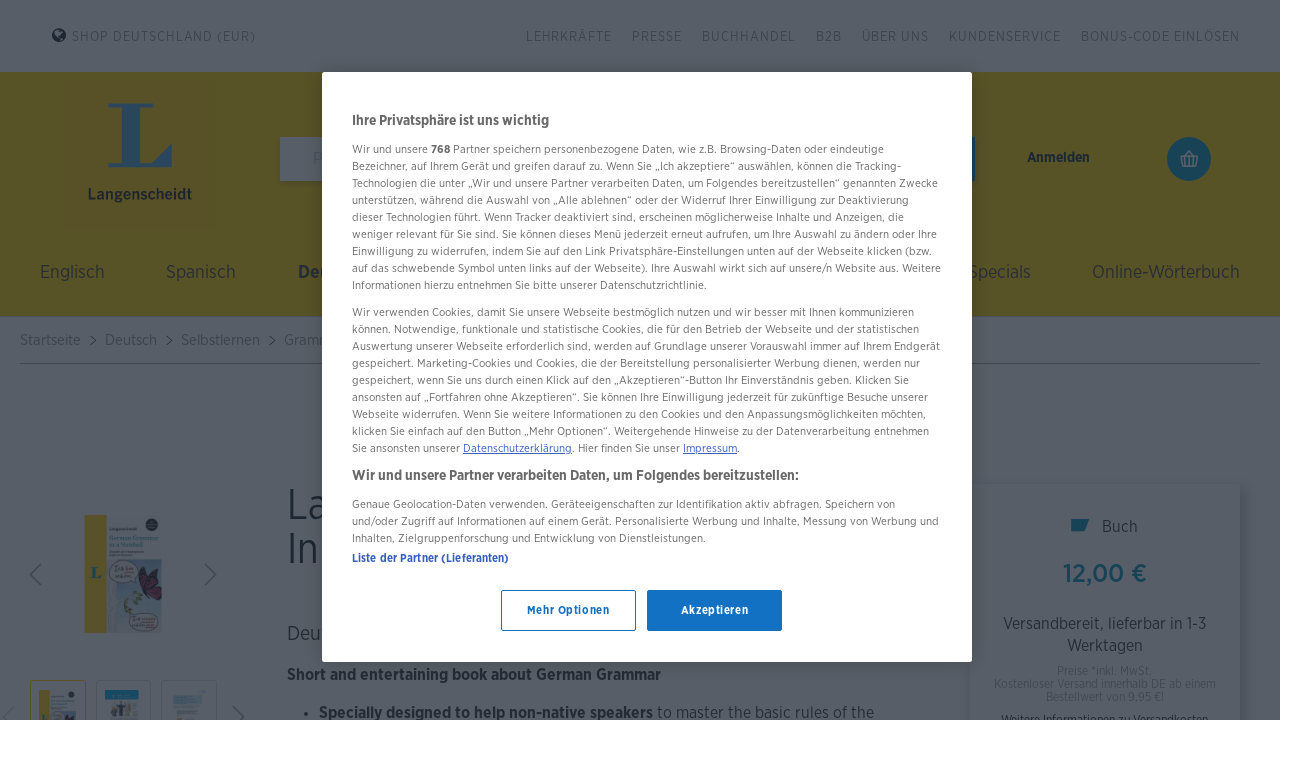

--- FILE ---
content_type: text/html; charset=UTF-8
request_url: https://www.langenscheidt.com/shop/deutsch/selbstlernen/grammatik/langenscheidt-german-grammar-in-a-nutshell-978-3-12-563465-7
body_size: 31931
content:

<!DOCTYPE html>

<html lang="de-DE"
      itemscope="itemscope"
      >

        <script>
        // Define dataLayer and the gtag function.
        window.dataLayer = window.dataLayer || [];

        function gtag() {
            dataLayer.push(arguments);
        }

        // Set default consent to 'denied' as a placeholder
        // Determine actual values based on your own requirements
        gtag('consent', 'default', {
            'ad_storage': 'denied',
            'ad_user_data': 'denied',
            'ad_personalization': 'denied',
            'analytics_storage': 'denied'
        });
    </script>
    <!-- OneTrust Cookie-Einwilligungshinweis – Anfang für langenscheidt.com -->
    <script src="https://cdn.cookielaw.org/scripttemplates/otSDKStub.js" data-document-language="true" type="text/javascript" charset="UTF-8" data-domain-script="e2c3cd59-114c-49dc-8a1d-733e11e3ea13" ></script>
    <script type="text/javascript">
        function OptanonWrapper() { }
    </script>
    <!-- OneTrust-Cookie-Einwilligungshinweis – Ende für langenscheidt.com -->


                            
    <head>
        
                                        <meta charset="utf-8">
            
    <!-- WbmTagManagerAnalytics Head Snippet Start -->
            <script id="wbmTagMangerDefine" type="text/javascript">
            let gtmIsTrackingProductClicks = Boolean(1),
                gtmIsTrackingAddToWishlistClicks = Boolean(1),
                gtmContainerId = 'GTM-N3CDWNG',
                hasSWConsentSupport = Boolean(Number(0));
            window.wbmScriptIsSet = false;
            window.dataLayer = window.dataLayer || [];
            window.dataLayer.push({"event":"user","id":null});
        </script>
        <script id="wbmTagMangerDataLayer" type="text/javascript">
            window.dataLayer.push({ ecommerce: null });
            window.dataLayer.push({"google_tag_params":{"ecomm_prodid":"978-3-12-563465-7","ecomm_pagetype":"product"}});

            
            var onEventDataLayer = JSON.parse('{"event":"view_item","ecommerce":{"shipping":2.5,"value":12,"items":[{"item_category":"Alle Produkte","price":12,"item_brand":"Langenscheidt","item_id":"978-3-12-563465-7","item_name":"Langenscheidt German Grammar In A Nutshell","item_variant":""}],"currency":"EUR"}}');
                    </script>                        <script id="wbmTagManger" type="text/javascript">
            function getCookie(name) {
                var cookieMatch = document.cookie.match(name + '=(.*?)(;|$)');
                return cookieMatch && decodeURI(cookieMatch[1]);
            }

            var gtmCookieSet = getCookie('wbm-tagmanager-enabled');
            
            var googleTag = function(w,d,s,l,i){w[l]=w[l]||[];w[l].push({'gtm.start':new Date().getTime(),event:'gtm.js'});var f=d.getElementsByTagName(s)[0],j=d.createElement(s),dl=l!='dataLayer'?'&l='+l:'';j.async=true;j.src='https://www.googletagmanager.com/gtm.js?id='+i+dl+'';f.parentNode.insertBefore(j,f);};
            

            if (hasSWConsentSupport && gtmCookieSet === null) {
                window.wbmGoogleTagmanagerId = gtmContainerId;
                window.wbmScriptIsSet = false;
                window.googleTag = googleTag;
            } else {
                window.wbmScriptIsSet = true;
                googleTag(window, document, 'script', 'dataLayer', gtmContainerId);
                googleTag = null;
            }
        </script><!-- WbmTagManagerAnalytics Head Snippet End -->    
                            <meta name="viewport"
                      content="width=device-width, initial-scale=1, shrink-to-fit=no">
            
                            <meta name="author"
                      content="">
                <meta name="robots"
                      content="index,follow">
                <meta name="revisit-after"
                      content="15 days">
                <meta name="keywords"
                      content="Deutsch als Fremdsprache Grammatik Deutsch lernen deutsch für anfänger Deutsch Zeiten deutsche Grammatik german language learning German Grammar">
                <meta name="description"
                      content="Short and entertaining book about German Grammar  Specially designed to help non-native speakers to master the basic rules of the German language All...">
            
                    
                        <meta property="og:type" content="product"/>
        
                    <meta property="og:site_name" content="Langenscheidt Shop DE"/>
        
                    <meta property="og:url" content="https://www.langenscheidt.com/shop/Deutsch/Selbstlernen/Grammatik/Langenscheidt-German-Grammar-In-A-Nutshell-978-3-12-563465-7"/>
        
                                    <meta property="og:title" content="Langenscheidt German Grammar In A Nutshell"/>
                    
                                    <meta property="og:description" content="Short and entertaining book about German Grammar  Specially designed to help non-native speakers to master the basic rules of the German language All..."/>
                    
                                    <meta property="og:image" content="https://www.langenscheidt.com/shop/media/ee/bb/c0/1758269356/e110_pk1703881_fhires.jpg"/>
                    
                                    <meta property="product:brand" content="Langenscheidt"/>
                    
                                                            
            <meta property="product:price:amount"
                  content="12"/>
            <meta property="product:price:currency"
                  content="EUR"/>
        
                    <meta property="product:product_link" content="https://www.langenscheidt.com/shop/Deutsch/Selbstlernen/Grammatik/Langenscheidt-German-Grammar-In-A-Nutshell-978-3-12-563465-7"/>
        
                    <meta name="twitter:card" content="product"/>
        
                    <meta name="twitter:site" content="Langenscheidt Shop DE"/>
        
                                    <meta property="twitter:title" content="Langenscheidt German Grammar In A Nutshell"/>
                    
                                    <meta property="twitter:description" content="Short and entertaining book about German Grammar  Specially designed to help non-native speakers to master the basic rules of the German language All..."/>
                    
                                    <meta property="twitter:image" content="https://www.langenscheidt.com/shop/media/ee/bb/c0/1758269356/e110_pk1703881_fhires.jpg"/>
                        
                            <meta 
                      content="Langenscheidt Shop DE">
                <meta 
                      content="">
                <meta 
                      content="true">
                <meta 
                      content="https://www.langenscheidt.com/shop/media/b5/cd/d7/1689321523/LS-Logo-quadratisch.svg">
            
                
                                        <link rel="x-default" hreflang="de-DE" href="https://www.langenscheidt.com/shop/Deutsch/Selbstlernen/Grammatik/Langenscheidt-German-Grammar-In-A-Nutshell-978-3-12-563465-7">
                                                <link rel="alternate" hreflang="de-AT" href="https://www.langenscheidt.com/shop/at/alle-produkte/langenscheidt-german-grammar-in-a-nutshell-978-3-12-563465-7">
                                                <link rel="alternate" hreflang="de-CH" href="https://www.langenscheidt.com/shop/ch/alle-produkte/langenscheidt-german-grammar-in-a-nutshell-978-3-12-563465-7">
                        
        

                
                    <script type="application/ld+json">
            [{"@context":"https:\/\/schema.org\/","@type":"Product","name":"Langenscheidt German Grammar In A Nutshell","description":"Short and entertaining book about German Grammar\n\n\n\tSpecially designed to help non-native speakers to master the basic rules of the German language\n\tAll words, phrases, explanations and tips in English.\n\tWith authentic everyday examples.\n\tIllustrated with humerous cartoons.\n\tWide range of excersises for every topic.\n\n\nDeutsche Grammatik auf den Punkt gebracht\n\n\n\tLebendige, alltagsnahe Sprache\n\tAlle W&ouml;rter und Wendungen mit &Uuml;bersetzung\n\tIllustriert mit witzigen Cartoons\n\tMit zahlreichen &Uuml;bungen zu den einzelnen Themen\n\n\nF&uuml;r Anf&auml;nger (Niveau A1) bis Fortgeschrittene Lerner (Niveau B2)\n","sku":"978-3-12-563465-7","mpn":"978-3-12-563465-7","brand":{"@type":"Brand","name":"Langenscheidt"},"image":["https:\/\/www.langenscheidt.com\/shop\/media\/ee\/bb\/c0\/1758269356\/e110_pk1703881_fhires.jpg","https:\/\/www.langenscheidt.com\/shop\/media\/41\/aa\/0a\/1758269357\/e110_pk1894207_fhires.jpg","https:\/\/www.langenscheidt.com\/shop\/media\/97\/dc\/c3\/1758269359\/e110_pk1894208_fhires.jpg","https:\/\/www.langenscheidt.com\/shop\/media\/be\/39\/ee\/1758269360\/e110_pk1894209_fhires.jpg","https:\/\/www.langenscheidt.com\/shop\/media\/12\/ed\/09\/1758269362\/e110_pk1894210_fhires.jpg","https:\/\/www.langenscheidt.com\/shop\/media\/2b\/00\/dd\/1758269365\/e110_pk1894211_fhires.jpg"],"offers":[{"@type":"Offer","availability":"https:\/\/schema.org\/LimitedAvailability","itemCondition":"https:\/\/schema.org\/NewCondition","priceCurrency":"EUR","priceValidUntil":"2025-12-11","url":"https:\/\/www.langenscheidt.com\/shop\/Deutsch\/Selbstlernen\/Grammatik\/Langenscheidt-German-Grammar-In-A-Nutshell-978-3-12-563465-7","price":12.0}]},{"@context":"https:\/\/schema.org","@type":"BreadcrumbList","itemListElement":[{"@type":"ListItem","position":1,"name":"Deutsch","item":"https:\/\/www.langenscheidt.com\/shop\/deutsch\/"},{"@type":"ListItem","position":2,"name":"Selbstlernen","item":"https:\/\/www.langenscheidt.com\/shop\/deutsch\/selbstlernen\/"},{"@type":"ListItem","position":3,"name":"Grammatik","item":"https:\/\/www.langenscheidt.com\/shop\/deutsch\/selbstlernen-grammatik\/"},{"@type":"ListItem","position":4,"name":"Langenscheidt German Grammar In A Nutshell","item":"https:\/\/www.langenscheidt.com\/shop\/Deutsch\/Selbstlernen\/Grammatik\/Langenscheidt-German-Grammar-In-A-Nutshell-978-3-12-563465-7"}]},{"@context":"https:\/\/schema.org","@type":"LocalBusiness","name":"PONS Langenscheidt GmbH","priceRange":"\u20ac\u20ac\u20ac"}]
        </script>
            

                    <link rel="shortcut icon"
                  href="https://www.langenscheidt.com/shop/media/4b/95/74/1689321523/favicon.ico">
        
                                <link rel="apple-touch-icon"
                  sizes="180x180"
                  href="https://www.langenscheidt.com/shop/media/b5/cd/d7/1689321523/LS-Logo-quadratisch.svg">
                    
        
                    <title>Langenscheidt German Grammar In A Nutshell</title>
    
                                                                                <link rel="stylesheet"
                      href="https://www.langenscheidt.com/shop/theme/db27a9df5a9e1b411ced8fd7543011fe/css/all.css?1759391871">
                                    

        
                        <script>
        window.features = {"V6_5_0_0":true,"v6.5.0.0":true,"V6_6_0_0":false,"v6.6.0.0":false,"V6_7_0_0":false,"v6.7.0.0":false,"VUE3":false,"vue3":false,"JOIN_FILTER":false,"join.filter":false,"MEDIA_PATH":false,"media.path":false,"ES_MULTILINGUAL_INDEX":false,"es.multilingual.index":false,"STOCK_HANDLING":false,"stock.handling":false,"ASYNC_THEME_COMPILATION":false,"async.theme.compilation":false};
    </script>
        
                                                
            <script>
            window.dataLayer = window.dataLayer || [];
            function gtag() { dataLayer.push(arguments); }

            (() => {
                const analyticsStorageEnabled = document.cookie.split(';').some((item) => item.trim().includes('google-analytics-enabled=1'));
                const adsEnabled = document.cookie.split(';').some((item) => item.trim().includes('google-ads-enabled=1'));

                // Always set a default consent for consent mode v2
                gtag('consent', 'default', {
                    'ad_user_data': adsEnabled ? 'granted' : 'denied',
                    'ad_storage': adsEnabled ? 'granted' : 'denied',
                    'ad_personalization': adsEnabled ? 'granted' : 'denied',
                    'analytics_storage': analyticsStorageEnabled ? 'granted' : 'denied'
                });
            })();
        </script>
            

    
                            
            
                
        
                                <script>
                window.activeNavigationId = '3806c09c93c64841a33454a7c26a479e';
                window.router = {
                    'frontend.cart.offcanvas': '/shop/checkout/offcanvas',
                    'frontend.cookie.offcanvas': '/shop/cookie/offcanvas',
                    'frontend.checkout.finish.page': '/shop/checkout/finish',
                    'frontend.checkout.info': '/shop/widgets/checkout/info',
                    'frontend.menu.offcanvas': '/shop/widgets/menu/offcanvas',
                    'frontend.cms.page': '/shop/widgets/cms',
                    'frontend.cms.navigation.page': '/shop/widgets/cms/navigation',
                    'frontend.account.addressbook': '/shop/widgets/account/address-book',
                    'frontend.country.country-data': '/shop/country/country-state-data',
                    'frontend.app-system.generate-token': '/shop/app-system/Placeholder/generate-token',
                    };
                window.salesChannelId = '0601f4410e334699869188fcecfd86b2';
            </script>
        
                                <script>
                
                window.breakpoints = {"xs":0,"sm":576,"md":768,"lg":992,"xl":1200};
            </script>
        
        
                    <script src="https://www.langenscheidt.com/shop/bundles/netscheckout/assets/jquery-3.5.1.slim.min.js?1756194859"></script>

                            <script>
                window.themeAssetsPublicPath = 'https://www.langenscheidt.com/shop/theme/01895007c77970979b8d511fed6448c6/assets/';
            </script>
        
                                                                                                    <script type="text/javascript" src="https://www.langenscheidt.com/shop/theme/db27a9df5a9e1b411ced8fd7543011fe/js/all.js?1759391871" defer></script>
                                                        

    
    
        </head>

 
    <body class="    is-ctl-product is-act-index

    "
          data-shop-id="shopid_0601f4410e334699869188fcecfd86b2"
          data-nav-id="page_3806c09c93c64841a33454a7c26a479e"
          data-nav-level="nav_level_4">
        
                                    <noscript>
                <iframe src="https://www.googletagmanager.com/ns.html?id=GTM-N3CDWNG"
                        height="0" width="0" style="display:none;visibility:hidden"></iframe>
            </noscript>
                            <noscript class="noscript-main">
                
    <div role="alert"
         class="alert alert-info alert-has-icon">
                                                                        
                                                    <span class="icon icon-info">
                        <svg xmlns="http://www.w3.org/2000/svg" xmlns:xlink="http://www.w3.org/1999/xlink" width="24" height="24" viewBox="0 0 24 24"><defs><path d="M12 7c.5523 0 1 .4477 1 1s-.4477 1-1 1-1-.4477-1-1 .4477-1 1-1zm1 9c0 .5523-.4477 1-1 1s-1-.4477-1-1v-5c0-.5523.4477-1 1-1s1 .4477 1 1v5zm11-4c0 6.6274-5.3726 12-12 12S0 18.6274 0 12 5.3726 0 12 0s12 5.3726 12 12zM12 2C6.4772 2 2 6.4772 2 12s4.4772 10 10 10 10-4.4772 10-10S17.5228 2 12 2z" id="icons-default-info" /></defs><use xlink:href="#icons-default-info" fill="#758CA3" fill-rule="evenodd" /></svg>
        </span>                                                    
                                    
                    <div class="alert-content-container">
                                                    
                                    <div class="alert-content">
                                                    Um unseren Shop in vollem Umfang nutzen zu können, empfehlen wir Ihnen Javascript in Ihrem Browser zu aktivieren.
                                            </div>
                
                                                                </div>
            </div>
            </noscript>
        

            
                <header class="header-main">
                                    <div class="container">
                                        <div class="top-bar d-none d-lg-block">

        <div class="topbar-navigation">
            <div class="container">
                                    <ul class="shopselect">
                        <li class="navigation--entry topnav--entry shopselect has--sub-children" role="menuitem"><i
                                    class="fa fa-globe" aria-hidden="true"></i><a class="topnav--link navigation--link"
                                                                                  href="#">Shop Deutschland (EUR)</a>

                            <ul class="topnav--sub--level">
                                                                                                <li class="navigation--entry topnav--sub--entry" role="menuitem" data-shop="ch"><a
                                            class="topnav--sub--link navigation--link"
                                            href="/shop/ch/" title="Shop für die Schweiz">
                                        Shop
                                        Schweiz (CHF) </a></li>
                                                                                                <li class="navigation--entry topnav--sub--entry" role="menuitem" data-shop="at"><a
                                            class="topnav--sub--link navigation--link"
                                            href="/shop/at/" title="Shop für Österreich">
                                        Shop
                                        Österreich (EUR) </a></li>
                                                            </ul>
                        </li>
                    </ul>
                
                    <ul class="topbar-navigation-ul">
            
            

                <li class="navigation--entry topnav--entry has--sub-children js-opener"
                data-bs-target="#collapseFooterTitle1"
                aria-expanded="true"
                aria-controls="collapseFooter1">

                                    <a href="https://www.langenscheidt.com/shop/lehrkraefte/"
                       title="Lehrkräfte">
                        Lehrkräfte
                    </a>
                                                    <div class="footer-column-toggle">
                                                <span class="footer-plus-icon">
                                                    <span class="icon icon-plus">
                        <svg xmlns="http://www.w3.org/2000/svg" xmlns:xlink="http://www.w3.org/1999/xlink" width="24" height="24" viewBox="0 0 24 24"><defs><path d="M11 11V3c0-.5523.4477-1 1-1s1 .4477 1 1v8h8c.5523 0 1 .4477 1 1s-.4477 1-1 1h-8v8c0 .5523-.4477 1-1 1s-1-.4477-1-1v-8H3c-.5523 0-1-.4477-1-1s.4477-1 1-1h8z" id="icons-default-plus" /></defs><use xlink:href="#icons-default-plus" fill="#758CA3" fill-rule="evenodd" /></svg>
        </span>                                                </span>
                        <span class="footer-minus-icon">
                                                    <span class="icon icon-minus">
                        <svg xmlns="http://www.w3.org/2000/svg" xmlns:xlink="http://www.w3.org/1999/xlink" width="24" height="24" viewBox="0 0 24 24"><defs><path id="icons-default-minus" d="M3 13h18c.5523 0 1-.4477 1-1s-.4477-1-1-1H3c-.5523 0-1 .4477-1 1s.4477 1 1 1z" /></defs><use xlink:href="#icons-default-minus" fill="#758CA3" fill-rule="evenodd" /></svg>
        </span>                                                </span>
                    </div>
                




                

                                            <ul id="collapseFooter1" class="topnav--sub--level"
                            aria-labelledby="collapseFooterTitle1">
                                                                                            
                                                                    <li class="navigation--entry topnav--sub--entry">
                                                                                                                                    <a class="footer-link"
                                                   href="https://www.langenscheidt.com/lehrkraefte/pruefpreisnachlass-info"

                                                   title="Prüfpreisnachlass">
                                                    Prüfpreisnachlass
                                                </a>
                                                                                                                        </li>
                                                                                                                            
                                                                    <li class="navigation--entry topnav--sub--entry">
                                                                                                                                    <a class="footer-link"
                                                   href="https://www.langenscheidt.com/lehrkraefte/unterrichtsmaterial"

                                                   title="Unterrichtsmaterial">
                                                    Unterrichtsmaterial
                                                </a>
                                                                                                                        </li>
                                                                                                                            
                                                                    <li class="navigation--entry topnav--sub--entry">
                                                                                                                                    <a class="footer-link"
                                                   href="https://www.langenscheidt.com/lehrkraefte/woerterbuecher"

                                                   title="Wörterbuch für Schule &amp; Studium">
                                                    Wörterbuch für Schule &amp; Studium
                                                </a>
                                                                                                                        </li>
                                                                                                                            
                                                                    <li class="navigation--entry topnav--sub--entry">
                                                                                                                                    <a class="footer-link"
                                                   href="https://www.langenscheidt.com/apps/schule-woerterbuch"

                                                   title="Wörterbuch-App">
                                                    Wörterbuch-App
                                                </a>
                                                                                                                        </li>
                                                                                                                            
                                                                    <li class="navigation--entry topnav--sub--entry">
                                                                                                                                    <a class="footer-link"
                                                   href="https://www.langenscheidt.com/lehrkraefte/grammatik-wortschatz-co"

                                                   title="Grammatik, Wortschatz &amp; Co.">
                                                    Grammatik, Wortschatz &amp; Co.
                                                </a>
                                                                                                                        </li>
                                                                                    </ul>
                    
                
                </li>
                    
            

                <li class="navigation--entry topnav--entry has--sub-children js-opener"
                data-bs-target="#collapseFooterTitle2"
                aria-expanded="true"
                aria-controls="collapseFooter2">

                                    <a href="https://www.langenscheidt.com/presse-kontakt"
                       title="Presse">
                        Presse
                    </a>
                                                    <div class="footer-column-toggle">
                                                <span class="footer-plus-icon">
                                                    <span class="icon icon-plus">
                        <svg xmlns="http://www.w3.org/2000/svg" xmlns:xlink="http://www.w3.org/1999/xlink" width="24" height="24" viewBox="0 0 24 24"><use xlink:href="#icons-default-plus" fill="#758CA3" fill-rule="evenodd" /></svg>
        </span>                                                </span>
                        <span class="footer-minus-icon">
                                                    <span class="icon icon-minus">
                        <svg xmlns="http://www.w3.org/2000/svg" xmlns:xlink="http://www.w3.org/1999/xlink" width="24" height="24" viewBox="0 0 24 24"><use xlink:href="#icons-default-minus" fill="#758CA3" fill-rule="evenodd" /></svg>
        </span>                                                </span>
                    </div>
                




                

                                            <ul id="collapseFooter2" class="topnav--sub--level"
                            aria-labelledby="collapseFooterTitle2">
                                                                                            
                                                                    <li class="navigation--entry topnav--sub--entry">
                                                                                                                                    <a class="footer-link"
                                                   href="https://www.langenscheidt.com/pressemeldungen"

                                                   title="Pressemitteilungen">
                                                    Pressemitteilungen
                                                </a>
                                                                                                                        </li>
                                                                                    </ul>
                    
                
                </li>
                    
            

                <li class="navigation--entry topnav--entry "
                data-bs-target="#collapseFooterTitle3"
                aria-expanded="true"
                aria-controls="collapseFooter3">

                                    <a href="https://klett-vertrieb.de/aktuelles/"
                       title="Buchhandel">
                        Buchhandel
                    </a>
                                                    <div class="footer-column-toggle">
                                                <span class="footer-plus-icon">
                                                    <span class="icon icon-plus">
                        <svg xmlns="http://www.w3.org/2000/svg" xmlns:xlink="http://www.w3.org/1999/xlink" width="24" height="24" viewBox="0 0 24 24"><use xlink:href="#icons-default-plus" fill="#758CA3" fill-rule="evenodd" /></svg>
        </span>                                                </span>
                        <span class="footer-minus-icon">
                                                    <span class="icon icon-minus">
                        <svg xmlns="http://www.w3.org/2000/svg" xmlns:xlink="http://www.w3.org/1999/xlink" width="24" height="24" viewBox="0 0 24 24"><use xlink:href="#icons-default-minus" fill="#758CA3" fill-rule="evenodd" /></svg>
        </span>                                                </span>
                    </div>
                




                
                </li>
                    
            

                <li class="navigation--entry topnav--entry has--sub-children js-opener"
                data-bs-target="#collapseFooterTitle4"
                aria-expanded="true"
                aria-controls="collapseFooter4">

                                    <a href="https://www.langenscheidt.com/b2b"
                       title="B2B">
                        B2B
                    </a>
                                                    <div class="footer-column-toggle">
                                                <span class="footer-plus-icon">
                                                    <span class="icon icon-plus">
                        <svg xmlns="http://www.w3.org/2000/svg" xmlns:xlink="http://www.w3.org/1999/xlink" width="24" height="24" viewBox="0 0 24 24"><use xlink:href="#icons-default-plus" fill="#758CA3" fill-rule="evenodd" /></svg>
        </span>                                                </span>
                        <span class="footer-minus-icon">
                                                    <span class="icon icon-minus">
                        <svg xmlns="http://www.w3.org/2000/svg" xmlns:xlink="http://www.w3.org/1999/xlink" width="24" height="24" viewBox="0 0 24 24"><use xlink:href="#icons-default-minus" fill="#758CA3" fill-rule="evenodd" /></svg>
        </span>                                                </span>
                    </div>
                




                

                                            <ul id="collapseFooter4" class="topnav--sub--level"
                            aria-labelledby="collapseFooterTitle4">
                                                                                            
                                                                    <li class="navigation--entry topnav--sub--entry">
                                                                                                                                    <a class="footer-link"
                                                   href="https://www.langenscheidt.com/b2b/unternehmen"

                                                   title="Firmenkunden">
                                                    Firmenkunden
                                                </a>
                                                                                                                        </li>
                                                                                                                            
                                                                    <li class="navigation--entry topnav--sub--entry">
                                                                                                                                    <a class="footer-link"
                                                   href="https://www.langenscheidt.com/international"

                                                   title="International">
                                                    International
                                                </a>
                                                                                                                        </li>
                                                                                                                            
                                                                    <li class="navigation--entry topnav--sub--entry">
                                                                                                                                    <a class="footer-link"
                                                   href="https://www.langenscheidt.com/b2b/online-woerterbuch"

                                                   title="Online-Wörterbuch Premium">
                                                    Online-Wörterbuch Premium
                                                </a>
                                                                                                                        </li>
                                                                                                                            
                                                                    <li class="navigation--entry topnav--sub--entry">
                                                                                                                                    <a class="footer-link"
                                                   href="https://www.langenscheidt.com/language-coach-for-b2b"

                                                   title="Language Coach for B2B">
                                                    Language Coach for B2B
                                                </a>
                                                                                                                        </li>
                                                                                    </ul>
                    
                
                </li>
                    
            

                <li class="navigation--entry topnav--entry "
                data-bs-target="#collapseFooterTitle5"
                aria-expanded="true"
                aria-controls="collapseFooter5">

                                    <a href="https://www.langenscheidt.com/ueber-uns"
                       title="Über uns">
                        Über uns
                    </a>
                                                    <div class="footer-column-toggle">
                                                <span class="footer-plus-icon">
                                                    <span class="icon icon-plus">
                        <svg xmlns="http://www.w3.org/2000/svg" xmlns:xlink="http://www.w3.org/1999/xlink" width="24" height="24" viewBox="0 0 24 24"><use xlink:href="#icons-default-plus" fill="#758CA3" fill-rule="evenodd" /></svg>
        </span>                                                </span>
                        <span class="footer-minus-icon">
                                                    <span class="icon icon-minus">
                        <svg xmlns="http://www.w3.org/2000/svg" xmlns:xlink="http://www.w3.org/1999/xlink" width="24" height="24" viewBox="0 0 24 24"><use xlink:href="#icons-default-minus" fill="#758CA3" fill-rule="evenodd" /></svg>
        </span>                                                </span>
                    </div>
                




                
                </li>
                    
            

                <li class="navigation--entry topnav--entry has--sub-children js-opener"
                data-bs-target="#collapseFooterTitle6"
                aria-expanded="true"
                aria-controls="collapseFooter6">

                                    <a href="https://www.langenscheidt.com/kundenservice"
                       title="Kundenservice">
                        Kundenservice
                    </a>
                                                    <div class="footer-column-toggle">
                                                <span class="footer-plus-icon">
                                                    <span class="icon icon-plus">
                        <svg xmlns="http://www.w3.org/2000/svg" xmlns:xlink="http://www.w3.org/1999/xlink" width="24" height="24" viewBox="0 0 24 24"><use xlink:href="#icons-default-plus" fill="#758CA3" fill-rule="evenodd" /></svg>
        </span>                                                </span>
                        <span class="footer-minus-icon">
                                                    <span class="icon icon-minus">
                        <svg xmlns="http://www.w3.org/2000/svg" xmlns:xlink="http://www.w3.org/1999/xlink" width="24" height="24" viewBox="0 0 24 24"><use xlink:href="#icons-default-minus" fill="#758CA3" fill-rule="evenodd" /></svg>
        </span>                                                </span>
                    </div>
                




                

                                            <ul id="collapseFooter6" class="topnav--sub--level"
                            aria-labelledby="collapseFooterTitle6">
                                                                                            
                                                                    <li class="navigation--entry topnav--sub--entry">
                                                                                                                                    <a class="footer-link"
                                                   href="https://www.langenscheidt.com/kundenservice/faq"

                                                   title="FAQ">
                                                    FAQ
                                                </a>
                                                                                                                        </li>
                                                                                                                            
                                                                    <li class="navigation--entry topnav--sub--entry">
                                                                                                                                    <a class="footer-link"
                                                   href="https://www.langenscheidt.com/kundenservice/ruecksendung"

                                                   title="Rücksendung">
                                                    Rücksendung
                                                </a>
                                                                                                                        </li>
                                                                                                                            
                                                                    <li class="navigation--entry topnav--sub--entry">
                                                                                                                                    <a class="footer-link"
                                                   href="https://www.langenscheidt.com/kundenservice/versandkosten"

                                                   title="Versandkosten">
                                                    Versandkosten
                                                </a>
                                                                                                                        </li>
                                                                                                                            
                                                                    <li class="navigation--entry topnav--sub--entry">
                                                                                                                                    <a class="footer-link"
                                                   href="https://www.langenscheidt.com/kundenservice/updates-und-patches"

                                                   title="Updates &amp; Patches">
                                                    Updates &amp; Patches
                                                </a>
                                                                                                                        </li>
                                                                                    </ul>
                    
                
                </li>
                    
            

                <li class="navigation--entry topnav--entry "
                data-bs-target="#collapseFooterTitle7"
                aria-expanded="true"
                aria-controls="collapseFooter7">

                                    <a href="https://www.langenscheidt.com/bonusmaterial"
                       title="Bonus-Code einlösen">
                        Bonus-Code einlösen
                    </a>
                                                    <div class="footer-column-toggle">
                                                <span class="footer-plus-icon">
                                                    <span class="icon icon-plus">
                        <svg xmlns="http://www.w3.org/2000/svg" xmlns:xlink="http://www.w3.org/1999/xlink" width="24" height="24" viewBox="0 0 24 24"><use xlink:href="#icons-default-plus" fill="#758CA3" fill-rule="evenodd" /></svg>
        </span>                                                </span>
                        <span class="footer-minus-icon">
                                                    <span class="icon icon-minus">
                        <svg xmlns="http://www.w3.org/2000/svg" xmlns:xlink="http://www.w3.org/1999/xlink" width="24" height="24" viewBox="0 0 24 24"><use xlink:href="#icons-default-minus" fill="#758CA3" fill-rule="evenodd" /></svg>
        </span>                                                </span>
                    </div>
                




                
                </li>
                            </ul>
    


        </div>


    </div>
    </div>
    
            <div class="row align-items-center header-row">
                            <div class="col-12 col-lg-auto header-logo-col">
                        <div class="header-logo-main">
                    <a class="header-logo-main-link"
               href="/shop/"
               title="Zur Startseite gehen">
                                    <picture class="header-logo-picture">
                                                                                
                                                                                    <source srcset="https://www.langenscheidt.com/shop/media/4d/db/6b/1714291063/lgs-logo-mobile.svg"
                                        media="(max-width: 767px)">
                                                    
                                                                                    <img src="https://www.langenscheidt.com/shop/media/b5/cd/d7/1689321523/LS-Logo-quadratisch.svg"
                                     alt="Zur Startseite gehen"
                                     class="img-fluid header-logo-main-img">
                                                                        </picture>
                            </a>
            </div>
                </div>
            
                            <div class="col-12 order-2 col-sm order-sm-1 header-search-col">
                    <div class="row">
                        <div class="col-sm-auto d-none d-sm-block d-lg-none">
                                                            <div class="nav-main-toggle">
                                                                            <button
                                            class="btn nav-main-toggle-btn header-actions-btn"
                                            type="button"
                                                                                                                                        data-offcanvas-menu="true"
                                                                                        aria-label="Menü"
                                        >
                                                                                            <span class="icon icon-stack">
                        <svg xmlns="http://www.w3.org/2000/svg" xmlns:xlink="http://www.w3.org/1999/xlink" width="24" height="24" viewBox="0 0 24 24"><defs><path d="M3 13c-.5523 0-1-.4477-1-1s.4477-1 1-1h18c.5523 0 1 .4477 1 1s-.4477 1-1 1H3zm0-7c-.5523 0-1-.4477-1-1s.4477-1 1-1h18c.5523 0 1 .4477 1 1s-.4477 1-1 1H3zm0 14c-.5523 0-1-.4477-1-1s.4477-1 1-1h18c.5523 0 1 .4477 1 1s-.4477 1-1 1H3z" id="icons-default-stack" /></defs><use xlink:href="#icons-default-stack" fill="#758CA3" fill-rule="evenodd" /></svg>
        </span>                                                                                    </button>
                                                                    </div>
                                                    </div>
                            <div class="header-logo-main">
                    <a class="header-logo-main-link"
               href="/shop/"
               title="Zur Startseite gehen">
                                    <picture class="header-logo-picture">
                                                                                
                                                                                    <source srcset="https://www.langenscheidt.com/shop/media/4d/db/6b/1714291063/lgs-logo-mobile.svg"
                                        media="(max-width: 767px)">
                                                    
                                                                                    <img src="https://www.langenscheidt.com/shop/media/b5/cd/d7/1689321523/LS-Logo-quadratisch.svg"
                                     alt="Zur Startseite gehen"
                                     class="img-fluid header-logo-main-img">
                                                                        </picture>
                            </a>
            </div>
                        <div class="col">
                            
    <div class="collapse"
         id="searchCollapse">
        <div class="header-search">
            <form action="/shop/search"
                  method="get"
                                                          data-search-form="true"
                                    data-search-widget-options='{&quot;searchWidgetMinChars&quot;:2}'
                  data-url="/shop/suggest?search="
                  class="header-search-form">
                                    <div class="input-group">
                                                    <input type="search"
                                   name="search"
                                   class="form-control header-search-input"
                                   autocomplete="off"
                                   autocapitalize="off"
                                   placeholder="Produkt finden ..."
                                   aria-label="Produkt finden ..."
                                   value=""
                            >
                        
                                                    <button type="submit"
                                    class="btn header-search-btn"
                                    aria-label="Suchen">
                                <i class="icon__lgs-search">
                                                                    </i>
                            </button>
                                            </div>
                            </form>
        </div>
    </div>
                        </div>
                    </div>
                </div>
            
                            <div class="col-12 order-1 col-sm-auto order-sm-2 header-actions-col">
                    <div class="row g-0">
                                                    <div class="col d-sm-none menu-logo-wrapper">
                                <div class="menu-button">
                                                                            <a
                                            class="btn nav-main-toggle-btn header-actions-btn"
                                            type="button"
                                                                                                                                        data-offcanvas-menu="true"
                                                                                        aria-label="Menü"
                                        >
                                                                                            <span class="icon icon-stack">
                        <svg xmlns="http://www.w3.org/2000/svg" xmlns:xlink="http://www.w3.org/1999/xlink" width="24" height="24" viewBox="0 0 24 24"><use xlink:href="#icons-default-stack" fill="#758CA3" fill-rule="evenodd" /></svg>
        </span>                                                                                    </a>
                                                                    </div>

                                    <div class="header-logo-main">
                    <a class="header-logo-main-link"
               href="/shop/"
               title="Zur Startseite gehen">
                                    <picture class="header-logo-picture">
                                                                                
                                                                                    <source srcset="https://www.langenscheidt.com/shop/media/4d/db/6b/1714291063/lgs-logo-mobile.svg"
                                        media="(max-width: 767px)">
                                                    
                                                                                    <img src="https://www.langenscheidt.com/shop/media/b5/cd/d7/1689321523/LS-Logo-quadratisch.svg"
                                     alt="Zur Startseite gehen"
                                     class="img-fluid header-logo-main-img">
                                                                        </picture>
                            </a>
            </div>

                            </div>
                        
                                                    <div class="col-auto d-sm-none">
                                <div class="search-toggle">
                                    <button class="btn header-actions-btn search-toggle-btn js-search-toggle-btn collapsed"
                                            type="button"
                                            data-bs-toggle="collapse"
                                            data-bs-target="#searchCollapse"
                                            aria-expanded="false"
                                            aria-controls="searchCollapse"
                                            aria-label="Suchen">
                                        <span class="icon icon-search">
                        <svg xmlns="http://www.w3.org/2000/svg" xmlns:xlink="http://www.w3.org/1999/xlink" width="24" height="24" viewBox="0 0 24 24"><defs><path d="M10.0944 16.3199 4.707 21.707c-.3905.3905-1.0237.3905-1.4142 0-.3905-.3905-.3905-1.0237 0-1.4142L8.68 14.9056C7.6271 13.551 7 11.8487 7 10c0-4.4183 3.5817-8 8-8s8 3.5817 8 8-3.5817 8-8 8c-1.8487 0-3.551-.627-4.9056-1.6801zM15 16c3.3137 0 6-2.6863 6-6s-2.6863-6-6-6-6 2.6863-6 6 2.6863 6 6 6z" id="icons-default-search" /></defs><use xlink:href="#icons-default-search" fill="#758CA3" fill-rule="evenodd" /></svg>
        </span>                                    </button>
                                </div>
                            </div>
                        <div class="col-auto d-lg-none">
                            <a href="https://de.langenscheidt.com/" class="entry--link is--icon" rel="nofollow noopener"><i class="icon__lgs-dictionary"></i></a>
                        </div>
                        
                        
                                                    <div class="col-auto">
                                <div class="account-menu">
                                        <div class="dropdown">
                    <button class="btn account-menu-btn header-actions-btn"
                    type="button"
                    id="accountWidget"
                                                                data-offcanvas-account-menu="true"
                                        data-bs-toggle="dropdown"
                    aria-haspopup="true"
                    aria-expanded="false"
                    aria-label="Ihr Konto"
                    title="Ihr Konto">
                                                <span class="header-account-icontext">Anmelden</span>
                                            </button>
        
                    <div class="dropdown-menu dropdown-menu-end account-menu-dropdown js-account-menu-dropdown"
                 aria-labelledby="accountWidget">
                

        
            <div class="offcanvas-header">
                            <button class="btn btn-light offcanvas-close js-offcanvas-close">
                                            <span class="icon icon-x icon-sm">
                        <svg xmlns="http://www.w3.org/2000/svg" xmlns:xlink="http://www.w3.org/1999/xlink" width="24" height="24" viewBox="0 0 24 24"><defs><path d="m10.5858 12-7.293-7.2929c-.3904-.3905-.3904-1.0237 0-1.4142.3906-.3905 1.0238-.3905 1.4143 0L12 10.5858l7.2929-7.293c.3905-.3904 1.0237-.3904 1.4142 0 .3905.3906.3905 1.0238 0 1.4143L13.4142 12l7.293 7.2929c.3904.3905.3904 1.0237 0 1.4142-.3906.3905-1.0238.3905-1.4143 0L12 13.4142l-7.2929 7.293c-.3905.3904-1.0237.3904-1.4142 0-.3905-.3906-.3905-1.0238 0-1.4143L10.5858 12z" id="icons-default-x" /></defs><use xlink:href="#icons-default-x" fill="#758CA3" fill-rule="evenodd" /></svg>
        </span>                    
                                            Menü schließen
                                    </button>
                    </div>
    
            <div class="offcanvas-body">
                <div class="account-menu">
                                    <div class="dropdown-header account-menu-header">
                    Ihr Konto
                </div>
                    
                                    <div class="account-menu-login">
                                            <a href="/shop/sso/login"
                           title="Anmelden"
                           class="btn btn-primary account-menu-login-button">
                            Anmelden
                        </a>
                    
                                            <div class="account-menu-register">
                            oder <a href="/shop/account/login#show-registration"
                                                                            title="Registrieren">registrieren</a>
                        </div>
                                    </div>
                    
                    <div class="account-menu-links">
                    <div class="header-account-menu">
        <div class="card account-menu-inner">
                                        
                                                <div class="list-group list-group-flush account-aside-list-group">
                                                                                    <a href="/shop/account"
                                   title="Übersicht"
                                   class="list-group-item list-group-item-action account-aside-item">
                                    Übersicht
                                </a>
                            
                                                            <a href="/shop/account/profile"
                                   title="Persönliches Profil"
                                   class="list-group-item list-group-item-action account-aside-item">
                                    Persönliches Profil
                                </a>
                            
                                                            <a href="/shop/account/address"
                                   title="Adressen"
                                   class="list-group-item list-group-item-action account-aside-item">
                                    Adressen
                                </a>
                            
                                                            <a href="/shop/account/payment"
                                   title="Zahlungsarten"
                                   class="list-group-item list-group-item-action account-aside-item">
                                    Zahlungsarten
                                </a>
                            
                                                            <a href="/shop/account/order"
                                   title="Bestellungen"
                                   class="list-group-item list-group-item-action account-aside-item">
                                    Bestellungen
                                </a>
                            
                                                        <a href="/account/license-manager"
                               title="Abonnements verwalten"
                               class="list-group-item list-group-item-action account-aside-item">
                                Abonnements
                            </a>
                                                                    </div>
                            
                                                </div>
    </div>
            </div>
            </div>
        </div>

                </div>
            </div>
                                </div>
                            </div>
                        
                                                    <div class="col-auto">
                                <div
                                    class="header-cart"
                                                                                                                data-offcanvas-cart="true"
                                                                    >
                                    <a class="btn header-cart-btn header-actions-btn"
                                       href="/shop/checkout/cart"
                                       data-cart-widget="true"
                                       title="Warenkorb"
                                       aria-label="Warenkorb">
                                            <i class="icon__lgs-add-to-basket">
            </i>

                                           </a>
                                </div>
                            </div>
                                            </div>
                </div>
                    </div>
                        </div>
                            </header>
        

                    <div class="nav-main">
                                        <div class="main-navigation"
         id="mainNavigation"
         data-flyout-menu="true">
            <div class="container">
                    <style>
                                                                                                            
                                                                                                                                                            
                                                                                                                                                            
                                                                                                                                                            
                                                                                                                                                            
                                                                                                                                                            
                                                                                                                                                            
                                                                                                                                                            
                                                                    </style>
    
                <nav class="nav main-navigation-menu"
                itemscope="itemscope"
                >
                
                                                    
                                    
                                                                    
                                    <a class="nav-link main-navigation-link"
           id="ni_3ce6fb7703ba46629634976fc9cd7b4f"
           href="https://www.langenscheidt.com/shop/englisch/"
           
                           data-flyout-menu-trigger="3ce6fb7703ba46629634976fc9cd7b4f" data-flyout-menu-click="false"
                data-flyout-menu-click-close="false"
                                   title="Englisch">
            <div class="main-navigation-link-text">
                <span >Englisch</span>
            </div>
        </a>
                                                                        
                                    <a class="nav-link main-navigation-link"
           id="ni_f58196d558d24bc3934349621a7bea07"
           href="https://www.langenscheidt.com/shop/spanisch/"
           
                           data-flyout-menu-trigger="f58196d558d24bc3934349621a7bea07" data-flyout-menu-click="false"
                data-flyout-menu-click-close="false"
                                   title="Spanisch">
            <div class="main-navigation-link-text">
                <span >Spanisch</span>
            </div>
        </a>
                                                                        
                                    <a class="nav-link main-navigation-link active"
           id="ni_ee2c139799994eb4a9dcc82c50e4a4db"
           href="https://www.langenscheidt.com/shop/deutsch/"
           
                           data-flyout-menu-trigger="ee2c139799994eb4a9dcc82c50e4a4db" data-flyout-menu-click="false"
                data-flyout-menu-click-close="false"
                                   title="Deutsch">
            <div class="main-navigation-link-text">
                <span >Deutsch</span>
            </div>
        </a>
                                                                        
                                    <a class="nav-link main-navigation-link"
           id="ni_5ac26007fc1745dc81e5cdfaf0d33764"
           href="https://www.langenscheidt.com/shop/franzoesisch/"
           
                           data-flyout-menu-trigger="5ac26007fc1745dc81e5cdfaf0d33764" data-flyout-menu-click="false"
                data-flyout-menu-click-close="false"
                                   title="Französisch">
            <div class="main-navigation-link-text">
                <span >Französisch</span>
            </div>
        </a>
                                                                        
                                    <a class="nav-link main-navigation-link"
           id="ni_8e9b6aba4a9e44249b0a7f2f4f1c0110"
           href="https://www.langenscheidt.com/shop/weitere-sprachen/"
           
                           data-flyout-menu-trigger="8e9b6aba4a9e44249b0a7f2f4f1c0110" data-flyout-menu-click="false"
                data-flyout-menu-click-close="false"
                                   title="Weitere Sprachen">
            <div class="main-navigation-link-text">
                <span >Weitere Sprachen</span>
            </div>
        </a>
                                                                        
                                    <a class="nav-link main-navigation-link"
           id="ni_018fc37ff7157cc3953d638cd05cfdfc"
           href="https://www.langenscheidt.com/language-coach-lernplattform"
           
                           data-flyout-menu-trigger="018fc37ff7157cc3953d638cd05cfdfc" data-flyout-menu-click="false"
                data-flyout-menu-click-close="false"
                        target="_blank" rel="noopener"           title="Language Coach">
            <div class="main-navigation-link-text">
                <span >Language Coach</span>
            </div>
        </a>
                                                                        
                                    <a class="nav-link main-navigation-link"
           id="ni_0cfc80e4e2f14486bb5ee31ae38ec35f"
           href="https://www.langenscheidt.com/shop/specials/"
           
                           data-flyout-menu-trigger="0cfc80e4e2f14486bb5ee31ae38ec35f" data-flyout-menu-click="false"
                data-flyout-menu-click-close="false"
                                   title="Specials">
            <div class="main-navigation-link-text">
                <span >Specials</span>
            </div>
        </a>
                                                                        
                                    <a class="nav-link main-navigation-link"
           id="ni_58b48c572d7b490395d56d825b61df8f"
           href="https://de.langenscheidt.com"
           
                           data-flyout-menu-trigger="58b48c572d7b490395d56d825b61df8f" data-flyout-menu-click="false"
                data-flyout-menu-click-close="false"
                                   title="Online-Wörterbuch">
            <div class="main-navigation-link-text">
                <span >Online-Wörterbuch</span>
            </div>
        </a>
                                                        <span class="subnav-arrow lamp" data-v-1f01d80e></span>
            </nav>
        
    </div>

                                                                                                                                                                                                                                                                                                                                                                                                                                                                                                                                                                
                                                <div class="navigation-flyouts">
                                                
        
        <style>
            .acris-navigation .acris-navigation-cms-page,
            .acris-navigation .acris-navigation-cms-page {
                max-height: 60vh;
            }
        </style>

                                                                                                                                    <div class="navigation-flyout"
                                             data-flyout-menu-id="3ce6fb7703ba46629634976fc9cd7b4f">
                                            <div class="container">
                                                                                                            
        
            <div class="row navigation-flyout-content">
                            <div class="">
                    <div class="navigation-flyout-categories">
                                                        
                    
    
    <div class="row navigation-flyout-categories is-level-0">
                                            
            
                                    <div class="navigation-flyout-col">
                                                                                    <a class="nav-item nav-link navigation-flyout-link is-level-0"
                                   href="https://www.langenscheidt.com/shop/englisch/schule-studium/"
                                   
                                                                      title="Schule / Studium">
                                    <span >Schule / Studium</span>
                                </a>
                                                    
                                                                                        
        
    
    <div class="navigation-flyout-categories is-level-1">
                                            
            
                                    <div class="navigation-flyout-col">
                                                                                    <a class="nav-item nav-link navigation-flyout-link is-level-1"
                                   href="https://www.langenscheidt.com/shop/englisch/schule-studium-woerterbuch/"
                                   
                                                                      title="Wörterbuch">
                                    <span >Wörterbuch</span>
                                </a>
                                                    
                                                                                        
        
    
    <div class="navigation-flyout-categories is-level-2">
            </div>
                                                                        </div>
                                                                        
            
                                    <div class="navigation-flyout-col">
                                                                                    <a class="nav-item nav-link navigation-flyout-link is-level-1"
                                   href="https://www.langenscheidt.com/shop/englisch/schule-studium-wortschatz/"
                                   
                                                                      title="Wortschatz">
                                    <span >Wortschatz</span>
                                </a>
                                                    
                                                                                        
        
    
    <div class="navigation-flyout-categories is-level-2">
            </div>
                                                                        </div>
                                                                        
            
                                    <div class="navigation-flyout-col">
                                                                                    <a class="nav-item nav-link navigation-flyout-link is-level-1"
                                   href="https://www.langenscheidt.com/shop/englisch/schule-studium-grammatik/"
                                   
                                                                      title="Grammatik">
                                    <span >Grammatik</span>
                                </a>
                                                    
                                                                                        
        
    
    <div class="navigation-flyout-categories is-level-2">
            </div>
                                                                        </div>
                                                                        
            
                                    <div class="navigation-flyout-col">
                                                                                    <a class="nav-item nav-link navigation-flyout-link is-level-1"
                                   href="https://www.langenscheidt.com/shop/englisch/schule-studium-hoeren-sprechen/"
                                   
                                                                      title="Hören &amp; Sprechen">
                                    <span >Hören &amp; Sprechen</span>
                                </a>
                                                    
                                                                                        
        
    
    <div class="navigation-flyout-categories is-level-2">
            </div>
                                                                        </div>
                                                                        
            
                                    <div class="navigation-flyout-col">
                                                                                    <a class="nav-item nav-link navigation-flyout-link is-level-1"
                                   href="https://www.langenscheidt.com/shop/englisch/schule-studium-lektuere/"
                                   
                                                                      title="Lektüre">
                                    <span >Lektüre</span>
                                </a>
                                                    
                                                                                        
        
    
    <div class="navigation-flyout-categories is-level-2">
            </div>
                                                                        </div>
                                                                        
            
                                    <div class="navigation-flyout-col">
                                                                                    <a class="nav-item nav-link navigation-flyout-link is-level-1"
                                   href="https://www.langenscheidt.com/shop/englisch/schule-studium-lernhilfen"
                                   
                                                                      title="Lernhilfen">
                                    <span >Lernhilfen</span>
                                </a>
                                                    
                                                                                        
        
    
    <div class="navigation-flyout-categories is-level-2">
            </div>
                                                                        </div>
                                        </div>
                                                                        </div>
                                                                        
            
                                    <div class="navigation-flyout-col">
                                                                                    <a class="nav-item nav-link navigation-flyout-link is-level-0"
                                   href="https://www.langenscheidt.com/shop/englisch/selbstlernen/"
                                   
                                                                      title="Selbstlernen">
                                    <span >Selbstlernen</span>
                                </a>
                                                    
                                                                                        
        
    
    <div class="navigation-flyout-categories is-level-1">
                                            
            
                                    <div class="navigation-flyout-col">
                                                                                    <a class="nav-item nav-link navigation-flyout-link is-level-1"
                                   href="https://www.langenscheidt.com/shop/englisch/selbstlernen-woerterbuch/"
                                   
                                                                      title="Wörterbuch">
                                    <span >Wörterbuch</span>
                                </a>
                                                    
                                                                                        
        
    
    <div class="navigation-flyout-categories is-level-2">
            </div>
                                                                        </div>
                                                                        
            
                                    <div class="navigation-flyout-col">
                                                                                    <a class="nav-item nav-link navigation-flyout-link is-level-1"
                                   href="https://www.langenscheidt.com/shop/englisch/selbstlernen-sprachkurs/"
                                   
                                                                      title="Sprachkurs">
                                    <span >Sprachkurs</span>
                                </a>
                                                    
                                                                                        
        
    
    <div class="navigation-flyout-categories is-level-2">
            </div>
                                                                        </div>
                                                                        
            
                                    <div class="navigation-flyout-col">
                                                                                    <a class="nav-item nav-link navigation-flyout-link is-level-1"
                                   href="https://www.langenscheidt.com/shop/englisch/selbstlernen-wortschatz/"
                                   
                                                                      title="Wortschatz">
                                    <span >Wortschatz</span>
                                </a>
                                                    
                                                                                        
        
    
    <div class="navigation-flyout-categories is-level-2">
            </div>
                                                                        </div>
                                                                        
            
                                    <div class="navigation-flyout-col">
                                                                                    <a class="nav-item nav-link navigation-flyout-link is-level-1"
                                   href="https://www.langenscheidt.com/shop/englisch/selbstlernen-grammatik/"
                                   
                                                                      title="Grammatik">
                                    <span >Grammatik</span>
                                </a>
                                                    
                                                                                        
        
    
    <div class="navigation-flyout-categories is-level-2">
            </div>
                                                                        </div>
                                                                        
            
                                    <div class="navigation-flyout-col">
                                                                                    <a class="nav-item nav-link navigation-flyout-link is-level-1"
                                   href="https://www.langenscheidt.com/shop/englisch/selbstlernen-hoeren-sprechen/"
                                   
                                                                      title="Hören &amp; Sprechen">
                                    <span >Hören &amp; Sprechen</span>
                                </a>
                                                    
                                                                                        
        
    
    <div class="navigation-flyout-categories is-level-2">
            </div>
                                                                        </div>
                                                                        
            
                                    <div class="navigation-flyout-col">
                                                                                    <a class="nav-item nav-link navigation-flyout-link is-level-1"
                                   href="https://www.langenscheidt.com/shop/englisch/selbstlernen-lektuere/"
                                   
                                                                      title="Lektüre">
                                    <span >Lektüre</span>
                                </a>
                                                    
                                                                                        
        
    
    <div class="navigation-flyout-categories is-level-2">
            </div>
                                                                        </div>
                                                                        
            
                                    <div class="navigation-flyout-col">
                                                                                    <a class="nav-item nav-link navigation-flyout-link is-level-1"
                                   href="https://www.langenscheidt.com/shop/englisch/selbstlernen-sprachfuehrer/"
                                   
                                                                      title="Sprachführer">
                                    <span >Sprachführer</span>
                                </a>
                                                    
                                                                                        
        
    
    <div class="navigation-flyout-categories is-level-2">
            </div>
                                                                        </div>
                                        </div>
                                                                        </div>
                                                                        
            
                                    <div class="navigation-flyout-col">
                                                                                    <a class="nav-item nav-link navigation-flyout-link is-level-0"
                                   href="https://www.langenscheidt.com/shop/englisch/reise/"
                                   
                                                                      title="Reise">
                                    <span >Reise</span>
                                </a>
                                                    
                                                                                        
        
    
    <div class="navigation-flyout-categories is-level-1">
                                            
            
                                    <div class="navigation-flyout-col">
                                                                                    <a class="nav-item nav-link navigation-flyout-link is-level-1"
                                   href="https://www.langenscheidt.com/shop/englisch/reise-woerterbuch/"
                                   
                                                                      title="Wörterbuch">
                                    <span >Wörterbuch</span>
                                </a>
                                                    
                                                                                        
        
    
    <div class="navigation-flyout-categories is-level-2">
            </div>
                                                                        </div>
                                                                        
            
                                    <div class="navigation-flyout-col">
                                                                                    <a class="nav-item nav-link navigation-flyout-link is-level-1"
                                   href="https://www.langenscheidt.com/shop/englisch/reise-sprachkurs/"
                                   
                                                                      title="Sprachkurs">
                                    <span >Sprachkurs</span>
                                </a>
                                                    
                                                                                        
        
    
    <div class="navigation-flyout-categories is-level-2">
            </div>
                                                                        </div>
                                                                        
            
                                    <div class="navigation-flyout-col">
                                                                                    <a class="nav-item nav-link navigation-flyout-link is-level-1"
                                   href="https://www.langenscheidt.com/shop/englisch/reise-wortschatz/"
                                   
                                                                      title="Wortschatz">
                                    <span >Wortschatz</span>
                                </a>
                                                    
                                                                                        
        
    
    <div class="navigation-flyout-categories is-level-2">
            </div>
                                                                        </div>
                                                                        
            
                                    <div class="navigation-flyout-col">
                                                                                    <a class="nav-item nav-link navigation-flyout-link is-level-1"
                                   href="https://www.langenscheidt.com/shop/englisch/reise-hoeren-sprechen/"
                                   
                                                                      title="Hören und Sprechen">
                                    <span >Hören und Sprechen</span>
                                </a>
                                                    
                                                                                        
        
    
    <div class="navigation-flyout-categories is-level-2">
            </div>
                                                                        </div>
                                                                        
            
                                    <div class="navigation-flyout-col">
                                                                                    <a class="nav-item nav-link navigation-flyout-link is-level-1"
                                   href="https://www.langenscheidt.com/shop/englisch/reise-sprachfuehrer/"
                                   
                                                                      title="Sprachführer">
                                    <span >Sprachführer</span>
                                </a>
                                                    
                                                                                        
        
    
    <div class="navigation-flyout-categories is-level-2">
            </div>
                                                                        </div>
                                        </div>
                                                                        </div>
                                                                        
            
                                    <div class="navigation-flyout-col">
                                                                                    <a class="nav-item nav-link navigation-flyout-link is-level-0"
                                   href="https://www.langenscheidt.com/shop/englisch/business/"
                                   
                                                                      title="Business">
                                    <span >Business</span>
                                </a>
                                                    
                                                                                        
        
    
    <div class="navigation-flyout-categories is-level-1">
                                            
            
                                    <div class="navigation-flyout-col">
                                                                                    <a class="nav-item nav-link navigation-flyout-link is-level-1"
                                   href="https://www.langenscheidt.com/shop/englisch/business-woerterbuch/"
                                   
                                                                      title="Wörterbuch">
                                    <span >Wörterbuch</span>
                                </a>
                                                    
                                                                                        
        
    
    <div class="navigation-flyout-categories is-level-2">
            </div>
                                                                        </div>
                                                                        
            
                                    <div class="navigation-flyout-col">
                                                                                    <a class="nav-item nav-link navigation-flyout-link is-level-1"
                                   href="https://www.langenscheidt.com/shop/englisch/business-sprachkurs/"
                                   
                                                                      title="Sprachkurs">
                                    <span >Sprachkurs</span>
                                </a>
                                                    
                                                                                        
        
    
    <div class="navigation-flyout-categories is-level-2">
            </div>
                                                                        </div>
                                                                        
            
                                    <div class="navigation-flyout-col">
                                                                                    <a class="nav-item nav-link navigation-flyout-link is-level-1"
                                   href="https://www.langenscheidt.com/shop/englisch/business-wortschatz/"
                                   
                                                                      title="Wortschatz">
                                    <span >Wortschatz</span>
                                </a>
                                                    
                                                                                        
        
    
    <div class="navigation-flyout-categories is-level-2">
            </div>
                                                                        </div>
                                                                        
            
                                    <div class="navigation-flyout-col">
                                                                                    <a class="nav-item nav-link navigation-flyout-link is-level-1"
                                   href="https://www.langenscheidt.com/shop/englisch/business/grammatik/"
                                   
                                                                      title="Grammatik">
                                    <span >Grammatik</span>
                                </a>
                                                    
                                                                                        
        
    
    <div class="navigation-flyout-categories is-level-2">
            </div>
                                                                        </div>
                                                                        
            
                                    <div class="navigation-flyout-col">
                                                                                    <a class="nav-item nav-link navigation-flyout-link is-level-1"
                                   href="https://www.langenscheidt.com/shop/englisch/business-hoeren-sprechen/"
                                   
                                                                      title="Hören und Sprechen">
                                    <span >Hören und Sprechen</span>
                                </a>
                                                    
                                                                                        
        
    
    <div class="navigation-flyout-categories is-level-2">
            </div>
                                                                        </div>
                                        </div>
                                                                        </div>
                                                                        
            
                                    <div class="navigation-flyout-col">
                                                                                    <a class="nav-item nav-link navigation-flyout-link is-level-0"
                                   href="https://www.langenscheidt.com/shop/englisch/kinder/"
                                   
                                                                      title="Kinder">
                                    <span >Kinder</span>
                                </a>
                                                    
                                                                                        
        
    
    <div class="navigation-flyout-categories is-level-1">
                                            
            
                                    <div class="navigation-flyout-col">
                                                                                    <a class="nav-item nav-link navigation-flyout-link is-level-1"
                                   href="https://www.langenscheidt.com/shop/englisch/kinder-woerterbuch/"
                                   
                                                                      title="Wörterbuch">
                                    <span >Wörterbuch</span>
                                </a>
                                                    
                                                                                        
        
    
    <div class="navigation-flyout-categories is-level-2">
            </div>
                                                                        </div>
                                                                        
            
                                    <div class="navigation-flyout-col">
                                                                                    <a class="nav-item nav-link navigation-flyout-link is-level-1"
                                   href="https://www.langenscheidt.com/shop/englisch/kinder-jugendliche-lektuere"
                                   
                                                                      title="Lektüre">
                                    <span >Lektüre</span>
                                </a>
                                                    
                                                                                        
        
    
    <div class="navigation-flyout-categories is-level-2">
            </div>
                                                                        </div>
                                                                        
            
                                    <div class="navigation-flyout-col">
                                                                                    <a class="nav-item nav-link navigation-flyout-link is-level-1"
                                   href="https://www.langenscheidt.com/shop/englisch/kinder-hoerbuch/"
                                   
                                                                      title="Hörbuch">
                                    <span >Hörbuch</span>
                                </a>
                                                    
                                                                                        
        
    
    <div class="navigation-flyout-categories is-level-2">
            </div>
                                                                        </div>
                                                                        
            
                                    <div class="navigation-flyout-col">
                                                                                    <a class="nav-item nav-link navigation-flyout-link is-level-1"
                                   href="https://www.langenscheidt.com/shop/englisch/kinder-spiele/"
                                   
                                                                      title="Spiel und Spaß">
                                    <span >Spiel und Spaß</span>
                                </a>
                                                    
                                                                                        
        
    
    <div class="navigation-flyout-categories is-level-2">
            </div>
                                                                        </div>
                                        </div>
                                                                        </div>
                                        </div>
                                            </div>
                </div>
            
            
                    </div>
                                                                                                </div>
                                        </div>
                                    
                                                                                                                                                                                    <div class="navigation-flyout"
                                             data-flyout-menu-id="f58196d558d24bc3934349621a7bea07">
                                            <div class="container">
                                                                                                            
        
            <div class="row navigation-flyout-content">
                            <div class="">
                    <div class="navigation-flyout-categories">
                                                        
                    
    
    <div class="row navigation-flyout-categories is-level-0">
                                            
            
                                    <div class="navigation-flyout-col">
                                                                                    <a class="nav-item nav-link navigation-flyout-link is-level-0"
                                   href="https://www.langenscheidt.com/shop/spanisch/schule-studium/"
                                   
                                                                      title="Schule / Studium">
                                    <span >Schule / Studium</span>
                                </a>
                                                    
                                                                                        
        
    
    <div class="navigation-flyout-categories is-level-1">
                                            
            
                                    <div class="navigation-flyout-col">
                                                                                    <a class="nav-item nav-link navigation-flyout-link is-level-1"
                                   href="https://www.langenscheidt.com/shop/spanisch/schule-studium-woerterbuch/"
                                   
                                                                      title="Wörterbuch">
                                    <span >Wörterbuch</span>
                                </a>
                                                    
                                                                                        
        
    
    <div class="navigation-flyout-categories is-level-2">
            </div>
                                                                        </div>
                                                                        
            
                                    <div class="navigation-flyout-col">
                                                                                    <a class="nav-item nav-link navigation-flyout-link is-level-1"
                                   href="https://www.langenscheidt.com/shop/spanisch/schule-studium-wortschatz/"
                                   
                                                                      title="Wortschatz">
                                    <span >Wortschatz</span>
                                </a>
                                                    
                                                                                        
        
    
    <div class="navigation-flyout-categories is-level-2">
            </div>
                                                                        </div>
                                                                        
            
                                    <div class="navigation-flyout-col">
                                                                                    <a class="nav-item nav-link navigation-flyout-link is-level-1"
                                   href="https://www.langenscheidt.com/shop/spanisch/schule-studium-grammatik/"
                                   
                                                                      title="Grammatik">
                                    <span >Grammatik</span>
                                </a>
                                                    
                                                                                        
        
    
    <div class="navigation-flyout-categories is-level-2">
            </div>
                                                                        </div>
                                                                        
            
                                    <div class="navigation-flyout-col">
                                                                                    <a class="nav-item nav-link navigation-flyout-link is-level-1"
                                   href="https://www.langenscheidt.com/shop/spanisch/schule-studium-hoeren-sprechen/"
                                   
                                                                      title="Hören &amp; Sprechen">
                                    <span >Hören &amp; Sprechen</span>
                                </a>
                                                    
                                                                                        
        
    
    <div class="navigation-flyout-categories is-level-2">
            </div>
                                                                        </div>
                                        </div>
                                                                        </div>
                                                                        
            
                                    <div class="navigation-flyout-col">
                                                                                    <a class="nav-item nav-link navigation-flyout-link is-level-0"
                                   href="https://www.langenscheidt.com/shop/spanisch/selbstlernen/"
                                   
                                                                      title="Selbstlernen">
                                    <span >Selbstlernen</span>
                                </a>
                                                    
                                                                                        
        
    
    <div class="navigation-flyout-categories is-level-1">
                                            
            
                                    <div class="navigation-flyout-col">
                                                                                    <a class="nav-item nav-link navigation-flyout-link is-level-1"
                                   href="https://www.langenscheidt.com/shop/spanisch/selbstlernen-woerterbuch/"
                                   
                                                                      title="Wörterbuch">
                                    <span >Wörterbuch</span>
                                </a>
                                                    
                                                                                        
        
    
    <div class="navigation-flyout-categories is-level-2">
            </div>
                                                                        </div>
                                                                        
            
                                    <div class="navigation-flyout-col">
                                                                                    <a class="nav-item nav-link navigation-flyout-link is-level-1"
                                   href="https://www.langenscheidt.com/shop/spanisch/selbstlernen-sprachkurs/"
                                   
                                                                      title="Sprachkurs">
                                    <span >Sprachkurs</span>
                                </a>
                                                    
                                                                                        
        
    
    <div class="navigation-flyout-categories is-level-2">
            </div>
                                                                        </div>
                                                                        
            
                                    <div class="navigation-flyout-col">
                                                                                    <a class="nav-item nav-link navigation-flyout-link is-level-1"
                                   href="https://www.langenscheidt.com/shop/spanisch/selbstlernen-wortschatz/"
                                   
                                                                      title="Wortschatz">
                                    <span >Wortschatz</span>
                                </a>
                                                    
                                                                                        
        
    
    <div class="navigation-flyout-categories is-level-2">
            </div>
                                                                        </div>
                                                                        
            
                                    <div class="navigation-flyout-col">
                                                                                    <a class="nav-item nav-link navigation-flyout-link is-level-1"
                                   href="https://www.langenscheidt.com/shop/spanisch/selbstlernen-grammatik/"
                                   
                                                                      title="Grammatik">
                                    <span >Grammatik</span>
                                </a>
                                                    
                                                                                        
        
    
    <div class="navigation-flyout-categories is-level-2">
            </div>
                                                                        </div>
                                                                        
            
                                    <div class="navigation-flyout-col">
                                                                                    <a class="nav-item nav-link navigation-flyout-link is-level-1"
                                   href="https://www.langenscheidt.com/shop/spanisch/selbstlernen-hoeren-sprechen/"
                                   
                                                                      title="Hören und Sprechen">
                                    <span >Hören und Sprechen</span>
                                </a>
                                                    
                                                                                        
        
    
    <div class="navigation-flyout-categories is-level-2">
            </div>
                                                                        </div>
                                                                        
            
                                    <div class="navigation-flyout-col">
                                                                                    <a class="nav-item nav-link navigation-flyout-link is-level-1"
                                   href="https://www.langenscheidt.com/shop/spanisch/selbstlernen-lektuere"
                                   
                                                                      title="Lektüre">
                                    <span >Lektüre</span>
                                </a>
                                                    
                                                                                        
        
    
    <div class="navigation-flyout-categories is-level-2">
            </div>
                                                                        </div>
                                                                        
            
                                    <div class="navigation-flyout-col">
                                                                                    <a class="nav-item nav-link navigation-flyout-link is-level-1"
                                   href="https://www.langenscheidt.com/shop/spanisch/selbstlernen-sprachfuehrer/"
                                   
                                                                      title="Sprachführer">
                                    <span >Sprachführer</span>
                                </a>
                                                    
                                                                                        
        
    
    <div class="navigation-flyout-categories is-level-2">
            </div>
                                                                        </div>
                                        </div>
                                                                        </div>
                                                                        
            
                                    <div class="navigation-flyout-col">
                                                                                    <a class="nav-item nav-link navigation-flyout-link is-level-0"
                                   href="https://www.langenscheidt.com/shop/spanisch/reise/"
                                   
                                                                      title="Reise">
                                    <span >Reise</span>
                                </a>
                                                    
                                                                                        
        
    
    <div class="navigation-flyout-categories is-level-1">
                                            
            
                                    <div class="navigation-flyout-col">
                                                                                    <a class="nav-item nav-link navigation-flyout-link is-level-1"
                                   href="https://www.langenscheidt.com/shop/spanisch/reise-woerterbuch/"
                                   
                                                                      title="Wörterbuch">
                                    <span >Wörterbuch</span>
                                </a>
                                                    
                                                                                        
        
    
    <div class="navigation-flyout-categories is-level-2">
            </div>
                                                                        </div>
                                                                        
            
                                    <div class="navigation-flyout-col">
                                                                                    <a class="nav-item nav-link navigation-flyout-link is-level-1"
                                   href="https://www.langenscheidt.com/shop/spanisch/reise-sprachkurs/"
                                   
                                                                      title="Sprachkurs">
                                    <span >Sprachkurs</span>
                                </a>
                                                    
                                                                                        
        
    
    <div class="navigation-flyout-categories is-level-2">
            </div>
                                                                        </div>
                                                                        
            
                                    <div class="navigation-flyout-col">
                                                                                    <a class="nav-item nav-link navigation-flyout-link is-level-1"
                                   href="https://www.langenscheidt.com/shop/spanischreise-wortschatz/"
                                   
                                                                      title="Wortschatz">
                                    <span >Wortschatz</span>
                                </a>
                                                    
                                                                                        
        
    
    <div class="navigation-flyout-categories is-level-2">
            </div>
                                                                        </div>
                                                                        
            
                                    <div class="navigation-flyout-col">
                                                                                    <a class="nav-item nav-link navigation-flyout-link is-level-1"
                                   href="https://www.langenscheidt.com/shop/spanisch/reise-hoeren-sprechen/"
                                   
                                                                      title="Hören &amp; Sprechen">
                                    <span >Hören &amp; Sprechen</span>
                                </a>
                                                    
                                                                                        
        
    
    <div class="navigation-flyout-categories is-level-2">
            </div>
                                                                        </div>
                                                                        
            
                                    <div class="navigation-flyout-col">
                                                                                    <a class="nav-item nav-link navigation-flyout-link is-level-1"
                                   href="https://www.langenscheidt.com/shop/spanisch/reise-sprachfuehrer/"
                                   
                                                                      title="Sprachführer">
                                    <span >Sprachführer</span>
                                </a>
                                                    
                                                                                        
        
    
    <div class="navigation-flyout-categories is-level-2">
            </div>
                                                                        </div>
                                        </div>
                                                                        </div>
                                        </div>
                                            </div>
                </div>
            
            
                    </div>
                                                                                                </div>
                                        </div>
                                    
                                                                                                                                                                                    <div class="navigation-flyout"
                                             data-flyout-menu-id="ee2c139799994eb4a9dcc82c50e4a4db">
                                            <div class="container">
                                                                                                            
        
            <div class="row navigation-flyout-content">
                            <div class="">
                    <div class="navigation-flyout-categories">
                                                        
                    
    
    <div class="row navigation-flyout-categories is-level-0">
                                            
            
                                    <div class="navigation-flyout-col">
                                                                                    <a class="nav-item nav-link navigation-flyout-link is-level-0"
                                   href="https://www.langenscheidt.com/shop/deutsch/schule-studium/"
                                   
                                                                      title="Schule / Studium">
                                    <span >Schule / Studium</span>
                                </a>
                                                    
                                                                                        
        
    
    <div class="navigation-flyout-categories is-level-1">
                                            
            
                                    <div class="navigation-flyout-col">
                                                                                    <a class="nav-item nav-link navigation-flyout-link is-level-1"
                                   href="https://www.langenscheidt.com/shop/deutsch/schule-studium-woerterbuch/"
                                   
                                                                      title="Wörterbuch">
                                    <span >Wörterbuch</span>
                                </a>
                                                    
                                                                                        
        
    
    <div class="navigation-flyout-categories is-level-2">
            </div>
                                                                        </div>
                                                                        
            
                                    <div class="navigation-flyout-col">
                                                                                    <a class="nav-item nav-link navigation-flyout-link is-level-1"
                                   href="https://www.langenscheidt.com/shop/deutsch/schule-studium-wortschatz/"
                                   
                                                                      title="Wortschatz">
                                    <span >Wortschatz</span>
                                </a>
                                                    
                                                                                        
        
    
    <div class="navigation-flyout-categories is-level-2">
            </div>
                                                                        </div>
                                                                        
            
                                    <div class="navigation-flyout-col">
                                                                                    <a class="nav-item nav-link navigation-flyout-link is-level-1"
                                   href="https://www.langenscheidt.com/shop/deutsch/schule-studium-grammatik/"
                                   
                                                                      title="Grammatik">
                                    <span >Grammatik</span>
                                </a>
                                                    
                                                                                        
        
    
    <div class="navigation-flyout-categories is-level-2">
            </div>
                                                                        </div>
                                        </div>
                                                                        </div>
                                                                        
            
                                    <div class="navigation-flyout-col">
                                                                                    <a class="nav-item nav-link navigation-flyout-link is-level-0 active"
                                   href="https://www.langenscheidt.com/shop/deutsch/selbstlernen/"
                                   
                                                                      title="Selbstlernen">
                                    <span >Selbstlernen</span>
                                </a>
                                                    
                                                                                        
        
    
    <div class="navigation-flyout-categories is-level-1">
                                            
            
                                    <div class="navigation-flyout-col">
                                                                                    <a class="nav-item nav-link navigation-flyout-link is-level-1"
                                   href="https://www.langenscheidt.com/shop/deutsch/selbstlernen-woerterbuch/"
                                   
                                                                      title="Wörterbuch">
                                    <span >Wörterbuch</span>
                                </a>
                                                    
                                                                                        
        
    
    <div class="navigation-flyout-categories is-level-2">
            </div>
                                                                        </div>
                                                                        
            
                                    <div class="navigation-flyout-col">
                                                                                    <a class="nav-item nav-link navigation-flyout-link is-level-1"
                                   href="https://www.langenscheidt.com/shop/deutsch/selbstlernen-sprachkurs/"
                                   
                                                                      title="Sprachkurs">
                                    <span >Sprachkurs</span>
                                </a>
                                                    
                                                                                        
        
    
    <div class="navigation-flyout-categories is-level-2">
            </div>
                                                                        </div>
                                                                        
            
                                    <div class="navigation-flyout-col">
                                                                                    <a class="nav-item nav-link navigation-flyout-link is-level-1"
                                   href="https://www.langenscheidt.com/shop/deutsch/selbstlernen-wortschatz/"
                                   
                                                                      title="Wortschatz">
                                    <span >Wortschatz</span>
                                </a>
                                                    
                                                                                        
        
    
    <div class="navigation-flyout-categories is-level-2">
            </div>
                                                                        </div>
                                                                        
            
                                    <div class="navigation-flyout-col">
                                                                                    <a class="nav-item nav-link navigation-flyout-link is-level-1 active"
                                   href="https://www.langenscheidt.com/shop/deutsch/selbstlernen-grammatik/"
                                   
                                                                      title="Grammatik">
                                    <span >Grammatik</span>
                                </a>
                                                    
                                                                                        
        
    
    <div class="navigation-flyout-categories is-level-2">
            </div>
                                                                        </div>
                                                                        
            
                                    <div class="navigation-flyout-col">
                                                                                    <a class="nav-item nav-link navigation-flyout-link is-level-1"
                                   href="https://www.langenscheidt.com/shop/deutsch/selbstlernen-lektuere"
                                   
                                                                      title="Lektüre">
                                    <span >Lektüre</span>
                                </a>
                                                    
                                                                                        
        
    
    <div class="navigation-flyout-categories is-level-2">
            </div>
                                                                        </div>
                                                                        
            
                                    <div class="navigation-flyout-col">
                                                                                    <a class="nav-item nav-link navigation-flyout-link is-level-1"
                                   href="https://www.langenscheidt.com/shop/deutsch/selbstlernen-sprachfuehrer/"
                                   
                                                                      title="Sprachführer">
                                    <span >Sprachführer</span>
                                </a>
                                                    
                                                                                        
        
    
    <div class="navigation-flyout-categories is-level-2">
            </div>
                                                                        </div>
                                        </div>
                                                                        </div>
                                                                        
            
                                    <div class="navigation-flyout-col">
                                                                                    <a class="nav-item nav-link navigation-flyout-link is-level-0"
                                   href="https://www.langenscheidt.com/shop/deutsch/deutsch-fuer/"
                                   
                                                                      title="Deutsch für …">
                                    <span >Deutsch für …</span>
                                </a>
                                                    
                                                                                        
        
    
    <div class="navigation-flyout-categories is-level-1">
                                            
            
                                    <div class="navigation-flyout-col">
                                                                                    <a class="nav-item nav-link navigation-flyout-link is-level-1"
                                   href="https://www.langenscheidt.com/shop/deutsch/deutsch-fuer-kinder/"
                                   
                                                                      title="Kinder">
                                    <span >Kinder</span>
                                </a>
                                                    
                                                                                        
        
    
    <div class="navigation-flyout-categories is-level-2">
            </div>
                                                                        </div>
                                                                        
            
                                    <div class="navigation-flyout-col">
                                                                                    <a class="nav-item nav-link navigation-flyout-link is-level-1"
                                   href="https://www.langenscheidt.com/shop/deutsch/deutsch-fuer-lehrkraefte/"
                                   
                                                                      title="Lehrkräfte">
                                    <span >Lehrkräfte</span>
                                </a>
                                                    
                                                                                        
        
    
    <div class="navigation-flyout-categories is-level-2">
            </div>
                                                                        </div>
                                                                        
            
                                    <div class="navigation-flyout-col">
                                                                                    <a class="nav-item nav-link navigation-flyout-link is-level-1"
                                   href="https://www.langenscheidt.com/shop/deutsch/deutsch-fuer-beruf/"
                                   
                                                                      title="Den Beruf">
                                    <span >Den Beruf</span>
                                </a>
                                                    
                                                                                        
        
    
    <div class="navigation-flyout-categories is-level-2">
            </div>
                                                                        </div>
                                                                        
            
                                    <div class="navigation-flyout-col">
                                                                                    <a class="nav-item nav-link navigation-flyout-link is-level-1"
                                   href="https://www.langenscheidt.com/shop/deutsch/deutsch-fuer-weitere-ausgangssprachen/"
                                   
                                                                      title="Weitere Ausgangssprachen">
                                    <span >Weitere Ausgangssprachen</span>
                                </a>
                                                    
                                                                                        
        
    
    <div class="navigation-flyout-categories is-level-2">
            </div>
                                                                        </div>
                                        </div>
                                                                        </div>
                                                                        
            
                                    <div class="navigation-flyout-col">
                                                                                    <a class="nav-item nav-link navigation-flyout-link is-level-0"
                                   href="https://www.langenscheidt.com/shop/deutsch/humor-und-unterhaltung/"
                                   
                                                                      title="Humor und Unterhaltung">
                                    <span >Humor und Unterhaltung</span>
                                </a>
                                                    
                                                                                        
        
    
    <div class="navigation-flyout-categories is-level-1">
                                            
            
                                    <div class="navigation-flyout-col">
                                                                                    <a class="nav-item nav-link navigation-flyout-link is-level-1"
                                   href="https://www.langenscheidt.com/shop/deutsch/humor-und-unterhaltung-dialekte/"
                                   
                                                                      title="Dialekte">
                                    <span >Dialekte</span>
                                </a>
                                                    
                                                                                        
        
    
    <div class="navigation-flyout-categories is-level-2">
            </div>
                                                                        </div>
                                                                        
            
                                    <div class="navigation-flyout-col">
                                                                                    <a class="nav-item nav-link navigation-flyout-link is-level-1"
                                   href="https://www.langenscheidt.com/shop/deutsch/humor-und-unterhaltung-witzige-woerterbuecher/"
                                   
                                                                      title="Witzige Wörterbücher">
                                    <span >Witzige Wörterbücher</span>
                                </a>
                                                    
                                                                                        
        
    
    <div class="navigation-flyout-categories is-level-2">
            </div>
                                                                        </div>
                                                                        
            
                                    <div class="navigation-flyout-col">
                                                                                    <a class="nav-item nav-link navigation-flyout-link is-level-1"
                                   href="https://www.langenscheidt.com/shop/deutsch/humor-und-unterhaltung-verschenken/"
                                   
                                                                      title="Zum Verschenken">
                                    <span >Zum Verschenken</span>
                                </a>
                                                    
                                                                                        
        
    
    <div class="navigation-flyout-categories is-level-2">
            </div>
                                                                        </div>
                                        </div>
                                                                        </div>
                                        </div>
                                            </div>
                </div>
            
            
                    </div>
                                                                                                </div>
                                        </div>
                                    
                                                                                                                                                                                    <div class="navigation-flyout"
                                             data-flyout-menu-id="5ac26007fc1745dc81e5cdfaf0d33764">
                                            <div class="container">
                                                                                                            
        
            <div class="row navigation-flyout-content">
                            <div class="">
                    <div class="navigation-flyout-categories">
                                                        
                    
    
    <div class="row navigation-flyout-categories is-level-0">
                                            
            
                                    <div class="navigation-flyout-col">
                                                                                    <a class="nav-item nav-link navigation-flyout-link is-level-0"
                                   href="https://www.langenscheidt.com/shop/franzoesisch/schule-studium/"
                                   
                                                                      title="Schule / Studium">
                                    <span >Schule / Studium</span>
                                </a>
                                                    
                                                                                        
        
    
    <div class="navigation-flyout-categories is-level-1">
                                            
            
                                    <div class="navigation-flyout-col">
                                                                                    <a class="nav-item nav-link navigation-flyout-link is-level-1"
                                   href="https://www.langenscheidt.com/shop/franzoesisch/schule-studium-woerterbuch/"
                                   
                                                                      title="Wörterbuch">
                                    <span >Wörterbuch</span>
                                </a>
                                                    
                                                                                        
        
    
    <div class="navigation-flyout-categories is-level-2">
            </div>
                                                                        </div>
                                                                        
            
                                    <div class="navigation-flyout-col">
                                                                                    <a class="nav-item nav-link navigation-flyout-link is-level-1"
                                   href="https://www.langenscheidt.com/shop/franzoesisch/schule-studium-wortschatz/"
                                   
                                                                      title="Wortschatz">
                                    <span >Wortschatz</span>
                                </a>
                                                    
                                                                                        
        
    
    <div class="navigation-flyout-categories is-level-2">
            </div>
                                                                        </div>
                                                                        
            
                                    <div class="navigation-flyout-col">
                                                                                    <a class="nav-item nav-link navigation-flyout-link is-level-1"
                                   href="https://www.langenscheidt.com/shop/franzoesisch/schule-studium-grammatik/"
                                   
                                                                      title="Grammatik">
                                    <span >Grammatik</span>
                                </a>
                                                    
                                                                                        
        
    
    <div class="navigation-flyout-categories is-level-2">
            </div>
                                                                        </div>
                                                                        
            
                                    <div class="navigation-flyout-col">
                                                                                    <a class="nav-item nav-link navigation-flyout-link is-level-1"
                                   href="https://www.langenscheidt.com/shop/franzoesisch/schule-studium-hoeren-sprechen/"
                                   
                                                                      title="Hören &amp; Sprechen">
                                    <span >Hören &amp; Sprechen</span>
                                </a>
                                                    
                                                                                        
        
    
    <div class="navigation-flyout-categories is-level-2">
            </div>
                                                                        </div>
                                                                        
            
                                    <div class="navigation-flyout-col">
                                                                                    <a class="nav-item nav-link navigation-flyout-link is-level-1"
                                   href="https://www.langenscheidt.com/shop/franzoesisch/schule-studium-lektuere/"
                                   
                                                                      title="Lektüre">
                                    <span >Lektüre</span>
                                </a>
                                                    
                                                                                        
        
    
    <div class="navigation-flyout-categories is-level-2">
            </div>
                                                                        </div>
                                                                        
            
                                    <div class="navigation-flyout-col">
                                                                                    <a class="nav-item nav-link navigation-flyout-link is-level-1"
                                   href="https://www.langenscheidt.com/shop/franzoesisch/schule-studium-lernhilfen/"
                                   
                                                                      title="Lernhilfen">
                                    <span >Lernhilfen</span>
                                </a>
                                                    
                                                                                        
        
    
    <div class="navigation-flyout-categories is-level-2">
            </div>
                                                                        </div>
                                        </div>
                                                                        </div>
                                                                        
            
                                    <div class="navigation-flyout-col">
                                                                                    <a class="nav-item nav-link navigation-flyout-link is-level-0"
                                   href="https://www.langenscheidt.com/shop/franzoesisch/selbstlernen/"
                                   
                                                                      title="Selbstlernen">
                                    <span >Selbstlernen</span>
                                </a>
                                                    
                                                                                        
        
    
    <div class="navigation-flyout-categories is-level-1">
                                            
            
                                    <div class="navigation-flyout-col">
                                                                                    <a class="nav-item nav-link navigation-flyout-link is-level-1"
                                   href="https://www.langenscheidt.com/shop/franzoesisch/selbstlernen-woerterbuch/"
                                   
                                                                      title="Wörterbuch">
                                    <span >Wörterbuch</span>
                                </a>
                                                    
                                                                                        
        
    
    <div class="navigation-flyout-categories is-level-2">
            </div>
                                                                        </div>
                                                                        
            
                                    <div class="navigation-flyout-col">
                                                                                    <a class="nav-item nav-link navigation-flyout-link is-level-1"
                                   href="https://www.langenscheidt.com/shop/franzoesisch/selbstlernen/sprachkurs/"
                                   
                                                                      title="Sprachkurs">
                                    <span >Sprachkurs</span>
                                </a>
                                                    
                                                                                        
        
    
    <div class="navigation-flyout-categories is-level-2">
            </div>
                                                                        </div>
                                                                        
            
                                    <div class="navigation-flyout-col">
                                                                                    <a class="nav-item nav-link navigation-flyout-link is-level-1"
                                   href="https://www.langenscheidt.com/shop/franzoesisch/selbstlernen-wortschatz/"
                                   
                                                                      title="Wortschatz">
                                    <span >Wortschatz</span>
                                </a>
                                                    
                                                                                        
        
    
    <div class="navigation-flyout-categories is-level-2">
            </div>
                                                                        </div>
                                                                        
            
                                    <div class="navigation-flyout-col">
                                                                                    <a class="nav-item nav-link navigation-flyout-link is-level-1"
                                   href="https://www.langenscheidt.com/shop/franzoesisch/selbstlernen-grammatik/"
                                   
                                                                      title="Grammatik">
                                    <span >Grammatik</span>
                                </a>
                                                    
                                                                                        
        
    
    <div class="navigation-flyout-categories is-level-2">
            </div>
                                                                        </div>
                                                                        
            
                                    <div class="navigation-flyout-col">
                                                                                    <a class="nav-item nav-link navigation-flyout-link is-level-1"
                                   href="https://www.langenscheidt.com/shop/franzoesisch/selbstlernen-hoeren-sprechen/"
                                   
                                                                      title="Hören und Sprechen">
                                    <span >Hören und Sprechen</span>
                                </a>
                                                    
                                                                                        
        
    
    <div class="navigation-flyout-categories is-level-2">
            </div>
                                                                        </div>
                                                                        
            
                                    <div class="navigation-flyout-col">
                                                                                    <a class="nav-item nav-link navigation-flyout-link is-level-1"
                                   href="https://www.langenscheidt.com/shop/franzoesisch/selbstlernen-lektuere/"
                                   
                                                                      title="Lektüre">
                                    <span >Lektüre</span>
                                </a>
                                                    
                                                                                        
        
    
    <div class="navigation-flyout-categories is-level-2">
            </div>
                                                                        </div>
                                                                        
            
                                    <div class="navigation-flyout-col">
                                                                                    <a class="nav-item nav-link navigation-flyout-link is-level-1"
                                   href="https://www.langenscheidt.com/shop/franzoesisch/selbstlernen-sprachfuehrer/"
                                   
                                                                      title="Sprachführer">
                                    <span >Sprachführer</span>
                                </a>
                                                    
                                                                                        
        
    
    <div class="navigation-flyout-categories is-level-2">
            </div>
                                                                        </div>
                                        </div>
                                                                        </div>
                                                                        
            
                                    <div class="navigation-flyout-col">
                                                                                    <a class="nav-item nav-link navigation-flyout-link is-level-0"
                                   href="https://www.langenscheidt.com/shop/franzoesisch/reise/"
                                   
                                                                      title="Reise">
                                    <span >Reise</span>
                                </a>
                                                    
                                                                                        
        
    
    <div class="navigation-flyout-categories is-level-1">
                                            
            
                                    <div class="navigation-flyout-col">
                                                                                    <a class="nav-item nav-link navigation-flyout-link is-level-1"
                                   href="https://www.langenscheidt.com/shop/franzoesisch/reise-woerterbuch/"
                                   
                                                                      title="Wörterbuch">
                                    <span >Wörterbuch</span>
                                </a>
                                                    
                                                                                        
        
    
    <div class="navigation-flyout-categories is-level-2">
            </div>
                                                                        </div>
                                                                        
            
                                    <div class="navigation-flyout-col">
                                                                                    <a class="nav-item nav-link navigation-flyout-link is-level-1"
                                   href="https://www.langenscheidt.com/shop/franzoesisch/reise-sprachkurs/"
                                   
                                                                      title="Sprachkurs">
                                    <span >Sprachkurs</span>
                                </a>
                                                    
                                                                                        
        
    
    <div class="navigation-flyout-categories is-level-2">
            </div>
                                                                        </div>
                                                                        
            
                                    <div class="navigation-flyout-col">
                                                                                    <a class="nav-item nav-link navigation-flyout-link is-level-1"
                                   href="https://www.langenscheidt.com/shop/franzoesisch/reise-wortschatz/"
                                   
                                                                      title="Wortschatz">
                                    <span >Wortschatz</span>
                                </a>
                                                    
                                                                                        
        
    
    <div class="navigation-flyout-categories is-level-2">
            </div>
                                                                        </div>
                                                                        
            
                                    <div class="navigation-flyout-col">
                                                                                    <a class="nav-item nav-link navigation-flyout-link is-level-1"
                                   href="https://www.langenscheidt.com/shop/franzoesisch/reise-hoeren-sprechen/"
                                   
                                                                      title="Hören und Sprechen">
                                    <span >Hören und Sprechen</span>
                                </a>
                                                    
                                                                                        
        
    
    <div class="navigation-flyout-categories is-level-2">
            </div>
                                                                        </div>
                                                                        
            
                                    <div class="navigation-flyout-col">
                                                                                    <a class="nav-item nav-link navigation-flyout-link is-level-1"
                                   href="https://www.langenscheidt.com/shop/franzoesisch/reise-sprachfuehrer/"
                                   
                                                                      title="Sprachführer">
                                    <span >Sprachführer</span>
                                </a>
                                                    
                                                                                        
        
    
    <div class="navigation-flyout-categories is-level-2">
            </div>
                                                                        </div>
                                        </div>
                                                                        </div>
                                        </div>
                                            </div>
                </div>
            
            
                    </div>
                                                                                                </div>
                                        </div>
                                    
                                                                                                                                                                                    <div class="navigation-flyout"
                                             data-flyout-menu-id="8e9b6aba4a9e44249b0a7f2f4f1c0110">
                                            <div class="container">
                                                                                                            
        
            <div class="row navigation-flyout-content">
                            <div class="">
                    <div class="navigation-flyout-categories">
                                                        
                    
    
    <div class="row navigation-flyout-categories is-level-0">
                                            
            
                                    <div class="navigation-flyout-col">
                                                                                    <a class="nav-item nav-link navigation-flyout-link is-level-0"
                                   href="/shop/weitere-sprachen/#amerika"
                                   
                                                                      title="Nord- / Südamerika">
                                    <span >Nord- / Südamerika</span>
                                </a>
                                                    
                                                                                        
        
    
    <div class="navigation-flyout-categories is-level-1">
                                            
            
                                    <div class="navigation-flyout-col">
                                                                                    <a class="nav-item nav-link navigation-flyout-link is-level-1"
                                   href="https://www.langenscheidt.com/shop/weitere-sprachen/amerikanisches-englisch/"
                                   
                                                                      title="Amerikanisches Englisch">
                                    <span >Amerikanisches Englisch</span>
                                </a>
                                                    
                                                                                        
        
    
    <div class="navigation-flyout-categories is-level-2">
            </div>
                                                                        </div>
                                                                        
            
                                    <div class="navigation-flyout-col">
                                                                                    <a class="nav-item nav-link navigation-flyout-link is-level-1"
                                   href="https://www.langenscheidt.com/shop/weitere-sprachen/brasilianisches-portugiesisch/"
                                   
                                                                      title="Brasil. Portugiesisch">
                                    <span >Brasil. Portugiesisch</span>
                                </a>
                                                    
                                                                                        
        
    
    <div class="navigation-flyout-categories is-level-2">
            </div>
                                                                        </div>
                                        </div>
                                                                        </div>
                                                                        
            
                                    <div class="navigation-flyout-col">
                                                                                    <a class="nav-item nav-link navigation-flyout-link is-level-0"
                                   href="/shop/weitere-sprachen/"
                                   
                                                                      title="Nordeuropa">
                                    <span >Nordeuropa</span>
                                </a>
                                                    
                                                                                        
        
    
    <div class="navigation-flyout-categories is-level-1">
                                            
            
                                    <div class="navigation-flyout-col">
                                                                                    <a class="nav-item nav-link navigation-flyout-link is-level-1"
                                   href="https://www.langenscheidt.com/shop/weitere-sprachen/daenisch/"
                                   
                                                                      title="Dänisch">
                                    <span >Dänisch</span>
                                </a>
                                                    
                                                                                        
        
    
    <div class="navigation-flyout-categories is-level-2">
            </div>
                                                                        </div>
                                                                        
            
                                    <div class="navigation-flyout-col">
                                                                                    <a class="nav-item nav-link navigation-flyout-link is-level-1"
                                   href="https://www.langenscheidt.com/shop/weitere-sprachen/finnisch/"
                                   
                                                                      title="Finnisch">
                                    <span >Finnisch</span>
                                </a>
                                                    
                                                                                        
        
    
    <div class="navigation-flyout-categories is-level-2">
            </div>
                                                                        </div>
                                                                        
            
                                    <div class="navigation-flyout-col">
                                                                                    <a class="nav-item nav-link navigation-flyout-link is-level-1"
                                   href="https://www.langenscheidt.com/shop/weitere-sprachen/islaendisch/"
                                   
                                                                      title="Isländisch">
                                    <span >Isländisch</span>
                                </a>
                                                    
                                                                                        
        
    
    <div class="navigation-flyout-categories is-level-2">
            </div>
                                                                        </div>
                                                                        
            
                                    <div class="navigation-flyout-col">
                                                                                    <a class="nav-item nav-link navigation-flyout-link is-level-1"
                                   href="https://www.langenscheidt.com/shop/weitere-sprachen/niederlaendisch/"
                                   
                                                                      title="Niederländisch">
                                    <span >Niederländisch</span>
                                </a>
                                                    
                                                                                        
        
    
    <div class="navigation-flyout-categories is-level-2">
            </div>
                                                                        </div>
                                                                        
            
                                    <div class="navigation-flyout-col">
                                                                                    <a class="nav-item nav-link navigation-flyout-link is-level-1"
                                   href="https://www.langenscheidt.com/shop/weitere-sprachen/norwegisch/"
                                   
                                                                      title="Norwegisch">
                                    <span >Norwegisch</span>
                                </a>
                                                    
                                                                                        
        
    
    <div class="navigation-flyout-categories is-level-2">
            </div>
                                                                        </div>
                                                                        
            
                                    <div class="navigation-flyout-col">
                                                                                    <a class="nav-item nav-link navigation-flyout-link is-level-1"
                                   href="https://www.langenscheidt.com/shop/weitere-sprachen/schwedisch/"
                                   
                                                                      title="Schwedisch">
                                    <span >Schwedisch</span>
                                </a>
                                                    
                                                                                        
        
    
    <div class="navigation-flyout-categories is-level-2">
            </div>
                                                                        </div>
                                        </div>
                                                                        </div>
                                                                        
            
                                    <div class="navigation-flyout-col">
                                                                                    <a class="nav-item nav-link navigation-flyout-link is-level-0"
                                   href="/shop/weitere-sprachen/"
                                   
                                                                      title="Osteuropa">
                                    <span >Osteuropa</span>
                                </a>
                                                    
                                                                                        
        
    
    <div class="navigation-flyout-categories is-level-1">
                                            
            
                                    <div class="navigation-flyout-col">
                                                                                    <a class="nav-item nav-link navigation-flyout-link is-level-1"
                                   href="https://www.langenscheidt.com/shop/weitere-sprachen/kroatisch/"
                                   
                                                                      title="Kroatisch">
                                    <span >Kroatisch</span>
                                </a>
                                                    
                                                                                        
        
    
    <div class="navigation-flyout-categories is-level-2">
            </div>
                                                                        </div>
                                                                        
            
                                    <div class="navigation-flyout-col">
                                                                                    <a class="nav-item nav-link navigation-flyout-link is-level-1"
                                   href="https://www.langenscheidt.com/shop/weitere-sprachen/polnisch/"
                                   
                                                                      title="Polnisch">
                                    <span >Polnisch</span>
                                </a>
                                                    
                                                                                        
        
    
    <div class="navigation-flyout-categories is-level-2">
            </div>
                                                                        </div>
                                                                        
            
                                    <div class="navigation-flyout-col">
                                                                                    <a class="nav-item nav-link navigation-flyout-link is-level-1"
                                   href="https://www.langenscheidt.com/shop/weitere-sprachen/russisch/"
                                   
                                                                      title="Russisch">
                                    <span >Russisch</span>
                                </a>
                                                    
                                                                                        
        
    
    <div class="navigation-flyout-categories is-level-2">
            </div>
                                                                        </div>
                                                                        
            
                                    <div class="navigation-flyout-col">
                                                                                    <a class="nav-item nav-link navigation-flyout-link is-level-1"
                                   href="https://www.langenscheidt.com/shop/weitere-sprachen/slowakisch/"
                                   
                                                                      title="Slowakisch">
                                    <span >Slowakisch</span>
                                </a>
                                                    
                                                                                        
        
    
    <div class="navigation-flyout-categories is-level-2">
            </div>
                                                                        </div>
                                                                        
            
                                    <div class="navigation-flyout-col">
                                                                                    <a class="nav-item nav-link navigation-flyout-link is-level-1"
                                   href="https://www.langenscheidt.com/shop/weitere-sprachen/slowenisch/"
                                   
                                                                      title="Slowenisch">
                                    <span >Slowenisch</span>
                                </a>
                                                    
                                                                                        
        
    
    <div class="navigation-flyout-categories is-level-2">
            </div>
                                                                        </div>
                                                                        
            
                                    <div class="navigation-flyout-col">
                                                                                    <a class="nav-item nav-link navigation-flyout-link is-level-1"
                                   href="https://www.langenscheidt.com/shop/weitere-sprachen/tschechisch/"
                                   
                                                                      title="Tschechisch">
                                    <span >Tschechisch</span>
                                </a>
                                                    
                                                                                        
        
    
    <div class="navigation-flyout-categories is-level-2">
            </div>
                                                                        </div>
                                                                        
            
                                    <div class="navigation-flyout-col">
                                                                                    <a class="nav-item nav-link navigation-flyout-link is-level-1"
                                   href="https://www.langenscheidt.com/shop/weitere-sprachen/ukrainisch/"
                                   
                                                                      title="Ukrainisch">
                                    <span >Ukrainisch</span>
                                </a>
                                                    
                                                                                        
        
    
    <div class="navigation-flyout-categories is-level-2">
            </div>
                                                                        </div>
                                                                        
            
                                    <div class="navigation-flyout-col">
                                                                                    <a class="nav-item nav-link navigation-flyout-link is-level-1"
                                   href="https://www.langenscheidt.com/shop/weitere-sprachen/ungarisch/"
                                   
                                                                      title="Ungarisch">
                                    <span >Ungarisch</span>
                                </a>
                                                    
                                                                                        
        
    
    <div class="navigation-flyout-categories is-level-2">
            </div>
                                                                        </div>
                                        </div>
                                                                        </div>
                                                                        
            
                                    <div class="navigation-flyout-col">
                                                                                    <a class="nav-item nav-link navigation-flyout-link is-level-0"
                                   href="/shop/weitere-sprachen/"
                                   
                                                                      title="Südosteuropa">
                                    <span >Südosteuropa</span>
                                </a>
                                                    
                                                                                        
        
    
    <div class="navigation-flyout-categories is-level-1">
                                            
            
                                    <div class="navigation-flyout-col">
                                                                                    <a class="nav-item nav-link navigation-flyout-link is-level-1"
                                   href="https://www.langenscheidt.com/shop/weitere-sprachen/albanisch/"
                                   
                                                                      title="Albanisch">
                                    <span >Albanisch</span>
                                </a>
                                                    
                                                                                        
        
    
    <div class="navigation-flyout-categories is-level-2">
            </div>
                                                                        </div>
                                                                        
            
                                    <div class="navigation-flyout-col">
                                                                                    <a class="nav-item nav-link navigation-flyout-link is-level-1"
                                   href="https://www.langenscheidt.com/shop/weitere-sprachen/altgriechisch/"
                                   
                                                                      title="Altgriechisch">
                                    <span >Altgriechisch</span>
                                </a>
                                                    
                                                                                        
        
    
    <div class="navigation-flyout-categories is-level-2">
            </div>
                                                                        </div>
                                                                        
            
                                    <div class="navigation-flyout-col">
                                                                                    <a class="nav-item nav-link navigation-flyout-link is-level-1"
                                   href="https://www.langenscheidt.com/shop/weitere-sprachen/bulgarisch/"
                                   
                                                                      title="Bulgarisch">
                                    <span >Bulgarisch</span>
                                </a>
                                                    
                                                                                        
        
    
    <div class="navigation-flyout-categories is-level-2">
            </div>
                                                                        </div>
                                                                        
            
                                    <div class="navigation-flyout-col">
                                                                                    <a class="nav-item nav-link navigation-flyout-link is-level-1"
                                   href="https://www.langenscheidt.com/shop/weitere-sprachen/griechisch/"
                                   
                                                                      title="Griechisch">
                                    <span >Griechisch</span>
                                </a>
                                                    
                                                                                        
        
    
    <div class="navigation-flyout-categories is-level-2">
            </div>
                                                                        </div>
                                                                        
            
                                    <div class="navigation-flyout-col">
                                                                                    <a class="nav-item nav-link navigation-flyout-link is-level-1"
                                   href="https://www.langenscheidt.com/shop/weitere-sprachen/tuerkisch/"
                                   
                                                                      title="Türkisch">
                                    <span >Türkisch</span>
                                </a>
                                                    
                                                                                        
        
    
    <div class="navigation-flyout-categories is-level-2">
            </div>
                                                                        </div>
                                                                        
            
                                    <div class="navigation-flyout-col">
                                                                                    <a class="nav-item nav-link navigation-flyout-link is-level-1"
                                   href="https://www.langenscheidt.com/shop/weitere-sprachen/rumaenisch/"
                                   
                                                                      title="Rumänisch">
                                    <span >Rumänisch</span>
                                </a>
                                                    
                                                                                        
        
    
    <div class="navigation-flyout-categories is-level-2">
            </div>
                                                                        </div>
                                                                        
            
                                    <div class="navigation-flyout-col">
                                                                                    <a class="nav-item nav-link navigation-flyout-link is-level-1"
                                   href="https://www.langenscheidt.com/shop/weitere-sprachen/serbisch/"
                                   
                                                                      title="Serbisch">
                                    <span >Serbisch</span>
                                </a>
                                                    
                                                                                        
        
    
    <div class="navigation-flyout-categories is-level-2">
            </div>
                                                                        </div>
                                        </div>
                                                                        </div>
                                                                        
            
                                    <div class="navigation-flyout-col">
                                                                                    <a class="nav-item nav-link navigation-flyout-link is-level-0"
                                   href="/shop/weitere-sprachen/"
                                   
                                                                      title="Süd- / Westeuropa">
                                    <span >Süd- / Westeuropa</span>
                                </a>
                                                    
                                                                                        
        
    
    <div class="navigation-flyout-categories is-level-1">
                                            
            
                                    <div class="navigation-flyout-col">
                                                                                    <a class="nav-item nav-link navigation-flyout-link is-level-1"
                                   href="https://www.langenscheidt.com/shop/weitere-sprachen/sued-westeuropa/italienisch/"
                                   
                                                                      title="Italienisch">
                                    <span >Italienisch</span>
                                </a>
                                                    
                                                                                        
        
    
    <div class="navigation-flyout-categories is-level-2">
            </div>
                                                                        </div>
                                                                        
            
                                    <div class="navigation-flyout-col">
                                                                                    <a class="nav-item nav-link navigation-flyout-link is-level-1"
                                   href="https://www.langenscheidt.com/shop/weitere-sprachen/latein/"
                                   
                                                                      title="Latein">
                                    <span >Latein</span>
                                </a>
                                                    
                                                                                        
        
    
    <div class="navigation-flyout-categories is-level-2">
            </div>
                                                                        </div>
                                                                        
            
                                    <div class="navigation-flyout-col">
                                                                                    <a class="nav-item nav-link navigation-flyout-link is-level-1"
                                   href="https://www.langenscheidt.com/shop/weitere-sprachen/portugiesisch/"
                                   
                                                                      title="Portugiesisch">
                                    <span >Portugiesisch</span>
                                </a>
                                                    
                                                                                        
        
    
    <div class="navigation-flyout-categories is-level-2">
            </div>
                                                                        </div>
                                        </div>
                                                                        </div>
                                                                        
            
                                    <div class="navigation-flyout-col">
                                                                                    <a class="nav-item nav-link navigation-flyout-link is-level-0"
                                   href="/shop/weitere-sprachen/#asien"
                                   
                                                                      title="Asien / Afrika">
                                    <span >Asien / Afrika</span>
                                </a>
                                                    
                                                                                        
        
    
    <div class="navigation-flyout-categories is-level-1">
                                            
            
                                    <div class="navigation-flyout-col">
                                                                                    <a class="nav-item nav-link navigation-flyout-link is-level-1"
                                   href="https://www.langenscheidt.com/shop/weitere-sprachen/arabisch/"
                                   
                                                                      title="Arabisch">
                                    <span >Arabisch</span>
                                </a>
                                                    
                                                                                        
        
    
    <div class="navigation-flyout-categories is-level-2">
            </div>
                                                                        </div>
                                                                        
            
                                    <div class="navigation-flyout-col">
                                                                                    <a class="nav-item nav-link navigation-flyout-link is-level-1"
                                   href="https://www.langenscheidt.com/shop/weitere-sprachen/chinesisch/"
                                   
                                                                      title="Chinesisch">
                                    <span >Chinesisch</span>
                                </a>
                                                    
                                                                                        
        
    
    <div class="navigation-flyout-categories is-level-2">
            </div>
                                                                        </div>
                                                                        
            
                                    <div class="navigation-flyout-col">
                                                                                    <a class="nav-item nav-link navigation-flyout-link is-level-1"
                                   href="https://www.langenscheidt.com/shop/weitere-sprachen/hebraeisch/"
                                   
                                                                      title="Hebräisch">
                                    <span >Hebräisch</span>
                                </a>
                                                    
                                                                                        
        
    
    <div class="navigation-flyout-categories is-level-2">
            </div>
                                                                        </div>
                                                                        
            
                                    <div class="navigation-flyout-col">
                                                                                    <a class="nav-item nav-link navigation-flyout-link is-level-1"
                                   href="https://www.langenscheidt.com/shop/weitere-sprachen/japanisch/"
                                   
                                                                      title="Japanisch">
                                    <span >Japanisch</span>
                                </a>
                                                    
                                                                                        
        
    
    <div class="navigation-flyout-categories is-level-2">
            </div>
                                                                        </div>
                                                                        
            
                                    <div class="navigation-flyout-col">
                                                                                    <a class="nav-item nav-link navigation-flyout-link is-level-1"
                                   href="https://www.langenscheidt.com/shop/weitere-sprachen/koreanisch/"
                                   
                                                                      title="Koreanisch">
                                    <span >Koreanisch</span>
                                </a>
                                                    
                                                                                        
        
    
    <div class="navigation-flyout-categories is-level-2">
            </div>
                                                                        </div>
                                                                        
            
                                    <div class="navigation-flyout-col">
                                                                                    <a class="nav-item nav-link navigation-flyout-link is-level-1"
                                   href="https://www.langenscheidt.com/shop/weitere-sprachen/persisch/"
                                   
                                                                      title="Persisch">
                                    <span >Persisch</span>
                                </a>
                                                    
                                                                                        
        
    
    <div class="navigation-flyout-categories is-level-2">
            </div>
                                                                        </div>
                                                                        
            
                                    <div class="navigation-flyout-col">
                                                                                    <a class="nav-item nav-link navigation-flyout-link is-level-1"
                                   href="https://www.langenscheidt.com/shop/weitere-sprachen/thai/"
                                   
                                                                      title="Thai">
                                    <span >Thai</span>
                                </a>
                                                    
                                                                                        
        
    
    <div class="navigation-flyout-categories is-level-2">
            </div>
                                                                        </div>
                                        </div>
                                                                        </div>
                                        </div>
                                            </div>
                </div>
            
            
                    </div>
                                                                                                </div>
                                        </div>
                                    
                                                                                                                                                                                    <div class="navigation-flyout"
                                             data-flyout-menu-id="018fc37ff7157cc3953d638cd05cfdfc">
                                            <div class="container">
                                                                                                            
        
            <div class="row navigation-flyout-content">
                            <div class="">
                    <div class="navigation-flyout-categories">
                                                        
                    
    
    <div class="row navigation-flyout-categories is-level-0">
                                            
            
                                    <div class="navigation-flyout-col">
                                                                                    <a class="nav-item nav-link navigation-flyout-link is-level-0"
                                   href="https://www.langenscheidt.com/language-coach-lernplattform"
                                   
                                                                      title="🇩🇪 Language Coach Lernplattform">
                                    <span >🇩🇪 Language Coach Lernplattform</span>
                                </a>
                                                    
                                                                                        
        
    
    <div class="navigation-flyout-categories is-level-1">
            </div>
                                                                        </div>
                                                                        
            
                                    <div class="navigation-flyout-col">
                                                                                    <a class="nav-item nav-link navigation-flyout-link is-level-0"
                                   href="https://www.langenscheidt.com/language-coach-learningplatform"
                                   
                                                                      title="🇬🇧 Language Coach Learning Platform">
                                    <span >🇬🇧 Language Coach Learning Platform</span>
                                </a>
                                                    
                                                                                        
        
    
    <div class="navigation-flyout-categories is-level-1">
            </div>
                                                                        </div>
                                                                        
            
                                    <div class="navigation-flyout-col">
                                                                                    <a class="nav-item nav-link navigation-flyout-link is-level-0"
                                   href="https://www.langenscheidt.com/language-coach-for-b2b"
                                   
                                                                      title="Language Coach for B2B">
                                    <span >Language Coach for B2B</span>
                                </a>
                                                    
                                                                                        
        
    
    <div class="navigation-flyout-categories is-level-1">
            </div>
                                                                        </div>
                                        </div>
                                            </div>
                </div>
            
            
                    </div>
                                                                                                </div>
                                        </div>
                                    
                                                                                                                                                                                    <div class="navigation-flyout"
                                             data-flyout-menu-id="0cfc80e4e2f14486bb5ee31ae38ec35f">
                                            <div class="container">
                                                                                                            
        
            <div class="row navigation-flyout-content">
                            <div class="">
                    <div class="navigation-flyout-categories">
                                                        
                    
    
    <div class="row navigation-flyout-categories is-level-0">
                                            
            
                                    <div class="navigation-flyout-col">
                                                                                    <a class="nav-item nav-link navigation-flyout-link is-level-0"
                                   href="https://www.langenscheidt.com/shop/produkt-kompass/"
                                   
                                                                      title="Produkt-Kompass">
                                    <span >Produkt-Kompass</span>
                                </a>
                                                    
                                                                                        
        
    
    <div class="navigation-flyout-categories is-level-1">
                                            
            
                                    <div class="navigation-flyout-col">
                                                                                    <a class="nav-item nav-link navigation-flyout-link is-level-1"
                                   href="https://www.langenscheidt.com/shop/specials/produkt-kompass-wortschatz/"
                                   
                                                                      title="Wortschatz-Übersicht">
                                    <span >Wortschatz-Übersicht</span>
                                </a>
                                                    
                                                                                        
        
    
    <div class="navigation-flyout-categories is-level-2">
            </div>
                                                                        </div>
                                                                        
            
                                    <div class="navigation-flyout-col">
                                                                                    <a class="nav-item nav-link navigation-flyout-link is-level-1"
                                   href="https://www.langenscheidt.com/shop/specials/produkt-kompass-sprachkurse/"
                                   
                                                                      title="Sprachkurs-Übersicht">
                                    <span >Sprachkurs-Übersicht</span>
                                </a>
                                                    
                                                                                        
        
    
    <div class="navigation-flyout-categories is-level-2">
            </div>
                                                                        </div>
                                                                        
            
                                    <div class="navigation-flyout-col">
                                                                                    <a class="nav-item nav-link navigation-flyout-link is-level-1"
                                   href="https://www.langenscheidt.com/shop/specials/produkt-kompass-woerterbuecher/"
                                   
                                                                      title="Wörterbuch-Übersicht">
                                    <span >Wörterbuch-Übersicht</span>
                                </a>
                                                    
                                                                                        
        
    
    <div class="navigation-flyout-categories is-level-2">
            </div>
                                                                        </div>
                                        </div>
                                                                        </div>
                                                                        
            
                                    <div class="navigation-flyout-col">
                                                                                    <a class="nav-item nav-link navigation-flyout-link is-level-0"
                                   href="https://www.langenscheidt.com/shop/specials/topthemen/"
                                   
                                                                      title="Topthemen">
                                    <span >Topthemen</span>
                                </a>
                                                    
                                                                                        
        
    
    <div class="navigation-flyout-categories is-level-1">
                                            
            
                                    <div class="navigation-flyout-col">
                                                                                    <a class="nav-item nav-link navigation-flyout-link is-level-1"
                                   href="https://www.langenscheidt.com/shop/sprachkalender/"
                                   
                                                                      title="Sprachkalender 2026">
                                    <span >Sprachkalender 2026</span>
                                </a>
                                                    
                                                                                        
        
    
    <div class="navigation-flyout-categories is-level-2">
            </div>
                                                                        </div>
                                                                        
            
                                    <div class="navigation-flyout-col">
                                                                                    <a class="nav-item nav-link navigation-flyout-link is-level-1"
                                   href="https://www.langenscheidt.com/shop/kulinarische-sprachreise/"
                                   
                                                                      title="Kulinarische Sprachreise">
                                    <span >Kulinarische Sprachreise</span>
                                </a>
                                                    
                                                                                        
        
    
    <div class="navigation-flyout-categories is-level-2">
            </div>
                                                                        </div>
                                                                        
            
                                    <div class="navigation-flyout-col">
                                                                                    <a class="nav-item nav-link navigation-flyout-link is-level-1"
                                   href="https://www.langenscheidt.com/shop/perfekter-dialekt/"
                                   
                                                                      title="Dialekte">
                                    <span >Dialekte</span>
                                </a>
                                                    
                                                                                        
        
    
    <div class="navigation-flyout-categories is-level-2">
            </div>
                                                                        </div>
                                                                        
            
                                    <div class="navigation-flyout-col">
                                                                                    <a class="nav-item nav-link navigation-flyout-link is-level-1"
                                   href="https://www.langenscheidt.com/language-coach-lernplattform"
                                   
                                   target="_blank"
                                   rel="noopener noreferrer"                                                                           title="Sprache lernen mit KI">
                                    <span >Sprache lernen mit KI</span>
                                </a>
                                                    
                                                                                        
        
    
    <div class="navigation-flyout-categories is-level-2">
            </div>
                                                                        </div>
                                                                        
            
                                    <div class="navigation-flyout-col">
                                                                                    <a class="nav-item nav-link navigation-flyout-link is-level-1"
                                   href="https://www.langenscheidt.com/shop/specials/topthemen-deutsch-als-fremdsprache"
                                   
                                                                      title="Deutsch als Fremdsprache">
                                    <span >Deutsch als Fremdsprache</span>
                                </a>
                                                    
                                                                                        
        
    
    <div class="navigation-flyout-categories is-level-2">
            </div>
                                                                        </div>
                                                                        
            
                                    <div class="navigation-flyout-col">
                                                                                    <a class="nav-item nav-link navigation-flyout-link is-level-1"
                                   href="https://www.langenscheidt.com/shop/sprachfuehrer/"
                                   
                                                                      title="Unsere Reisebegleiter">
                                    <span >Unsere Reisebegleiter</span>
                                </a>
                                                    
                                                                                        
        
    
    <div class="navigation-flyout-categories is-level-2">
            </div>
                                                                        </div>
                                        </div>
                                                                        </div>
                                                                        
            
                                    <div class="navigation-flyout-col">
                                                                                    <a class="nav-item nav-link navigation-flyout-link is-level-0"
                                   href="/jugendwort-des-jahres"
                                   
                                                                      title="Langenscheidt Jugendwort">
                                    <span >Langenscheidt Jugendwort</span>
                                </a>
                                                    
                                                                                        
        
    
    <div class="navigation-flyout-categories is-level-1">
                                            
            
                                    <div class="navigation-flyout-col">
                                                                                    <a class="nav-item nav-link navigation-flyout-link is-level-1"
                                   href="https://www.langenscheidt.com/jugendwort-des-jahres"
                                   
                                                                      title="Jugendwort des Jahres 2025">
                                    <span >Jugendwort des Jahres 2025</span>
                                </a>
                                                    
                                                                                        
        
    
    <div class="navigation-flyout-categories is-level-2">
            </div>
                                                                        </div>
                                                                        
            
                                    <div class="navigation-flyout-col">
                                                                                    <a class="nav-item nav-link navigation-flyout-link is-level-1"
                                   href="https://www.langenscheidt.com/jugendwort-des-jahres-2024"
                                   
                                                                      title="Jugendwort des Jahres 2024">
                                    <span >Jugendwort des Jahres 2024</span>
                                </a>
                                                    
                                                                                        
        
    
    <div class="navigation-flyout-categories is-level-2">
            </div>
                                                                        </div>
                                                                        
            
                                    <div class="navigation-flyout-col">
                                                                                    <a class="nav-item nav-link navigation-flyout-link is-level-1"
                                   href="/jugendwort-des-jahres-2023"
                                   
                                                                      title="Jugendwort des Jahres 2023">
                                    <span >Jugendwort des Jahres 2023</span>
                                </a>
                                                    
                                                                                        
        
    
    <div class="navigation-flyout-categories is-level-2">
            </div>
                                                                        </div>
                                                                        
            
                                    <div class="navigation-flyout-col">
                                                                                    <a class="nav-item nav-link navigation-flyout-link is-level-1"
                                   href="/jugendwort-des-jahres-2022"
                                   
                                                                      title="Jugendwort des Jahres 2022">
                                    <span >Jugendwort des Jahres 2022</span>
                                </a>
                                                    
                                                                                        
        
    
    <div class="navigation-flyout-categories is-level-2">
            </div>
                                                                        </div>
                                                                        
            
                                    <div class="navigation-flyout-col">
                                                                                    <a class="nav-item nav-link navigation-flyout-link is-level-1"
                                   href="/jugendwort-des-jahres-2020"
                                   
                                                                      title="Jugendwort des Jahres 2020">
                                    <span >Jugendwort des Jahres 2020</span>
                                </a>
                                                    
                                                                                        
        
    
    <div class="navigation-flyout-categories is-level-2">
            </div>
                                                                        </div>
                                                                        
            
                                    <div class="navigation-flyout-col">
                                                                                    <a class="nav-item nav-link navigation-flyout-link is-level-1"
                                   href="/jugendwort-des-jahres-2021"
                                   
                                                                      title="Jugendwort des Jahres 2021">
                                    <span >Jugendwort des Jahres 2021</span>
                                </a>
                                                    
                                                                                        
        
    
    <div class="navigation-flyout-categories is-level-2">
            </div>
                                                                        </div>
                                        </div>
                                                                        </div>
                                                                        
            
                                    <div class="navigation-flyout-col">
                                                                                    <a class="nav-item nav-link navigation-flyout-link is-level-0"
                                   href="https://www.langenscheidt.com/shop/specials/sprachen-lernen/"
                                   
                                                                      title="Sprachen lernen …">
                                    <span >Sprachen lernen …</span>
                                </a>
                                                    
                                                                                        
        
    
    <div class="navigation-flyout-categories is-level-1">
                                            
            
                                    <div class="navigation-flyout-col">
                                                                                    <a class="nav-item nav-link navigation-flyout-link is-level-1"
                                   href="https://www.langenscheidt.com/shop/specials/sprachen-lernen-fuer-den-beruf/"
                                   
                                                                      title="für den Beruf">
                                    <span >für den Beruf</span>
                                </a>
                                                    
                                                                                        
        
    
    <div class="navigation-flyout-categories is-level-2">
            </div>
                                                                        </div>
                                                                        
            
                                    <div class="navigation-flyout-col">
                                                                                    <a class="nav-item nav-link navigation-flyout-link is-level-1"
                                   href="https://www.langenscheidt.com/shop/specials/sprachen-lernen-fuer-die-schule/"
                                   
                                                                      title="für die Schule">
                                    <span >für die Schule</span>
                                </a>
                                                    
                                                                                        
        
    
    <div class="navigation-flyout-categories is-level-2">
            </div>
                                                                        </div>
                                                                        
            
                                    <div class="navigation-flyout-col">
                                                                                    <a class="nav-item nav-link navigation-flyout-link is-level-1"
                                   href="https://www.langenscheidt.com/shop/specials/sprachen-lernen-fuer-kinder/"
                                   
                                                                      title="für Kinder">
                                    <span >für Kinder</span>
                                </a>
                                                    
                                                                                        
        
    
    <div class="navigation-flyout-categories is-level-2">
            </div>
                                                                        </div>
                                                                        
            
                                    <div class="navigation-flyout-col">
                                                                                    <a class="nav-item nav-link navigation-flyout-link is-level-1"
                                   href="https://www.langenscheidt.com/shop/specials/sprachen-lernen-mit-apps/"
                                   
                                                                      title="mit Apps">
                                    <span >mit Apps</span>
                                </a>
                                                    
                                                                                        
        
    
    <div class="navigation-flyout-categories is-level-2">
            </div>
                                                                        </div>
                                        </div>
                                                                        </div>
                                        </div>
                                            </div>
                </div>
            
            
                    </div>
                                                                                                </div>
                                        </div>
                                    
                                                                                                                                                                                    <div class="navigation-flyout"
                                             data-flyout-menu-id="58b48c572d7b490395d56d825b61df8f">
                                            <div class="container">
                                                                                                            
        
            <div class="row navigation-flyout-content">
                            <div class="">
                    <div class="navigation-flyout-categories">
                                                        
                    
    
    <div class="row navigation-flyout-categories is-level-0">
                                            
                            <div id="owbContent" class="tab" data-v-fd21543e >
                    <div class="search-container" data-v-fd21543e="">
                        <div class="search-bar" data-v-b4ce1bfc="" data-v-fd21543e="">
                            <form data-v-b4ce1bfc="">
                                <div class="language-selection" data-v-546fb0d3="" data-v-b4ce1bfc=""><a
                                            data-v-546fb0d3="">Deutsch</a><a data-v-546fb0d3=""><i
                                                class="fa fa-exchange" data-v-546fb0d3=""></i></a><a data-v-546fb0d3="">Englisch</a><a
                                            data-v-546fb0d3=""><i class="fa fa-caret-down" data-v-546fb0d3=""></i></a>
                                    <ul class="dropdown-menu" data-v-546fb0d3="">
                                        <li data-v-546fb0d3=""><a data-v-546fb0d3=""> Deutsch - Englisch</a><!----></li>
                                        <li data-v-546fb0d3=""><a data-v-546fb0d3=""> Deutsch - Arabisch</a><!----></li>
                                        <li data-v-546fb0d3=""><a data-v-546fb0d3=""> Deutsch - Bulgarisch</a><!---->
                                        </li>
                                        <li data-v-546fb0d3=""><a data-v-546fb0d3=""> Deutsch - Chinesisch</a><!---->
                                        </li>
                                        <li data-v-546fb0d3=""><a data-v-546fb0d3=""> Deutsch - Dänisch</a><!----></li>
                                        <li data-v-546fb0d3=""><a data-v-546fb0d3=""> Deutsch - Französisch</a><!---->
                                        </li>
                                        <li data-v-546fb0d3=""><a data-v-546fb0d3=""> Deutsch - Griechisch</a><!---->
                                        </li>
                                        <li data-v-546fb0d3=""><a data-v-546fb0d3=""> Deutsch - Isländisch</a><!---->
                                        </li>
                                        <li data-v-546fb0d3=""><a data-v-546fb0d3=""> Deutsch - Italienisch</a><!---->
                                        </li>
                                        <li data-v-546fb0d3=""><a data-v-546fb0d3=""> Deutsch - Japanisch</a><!---->
                                        </li>
                                        <li data-v-546fb0d3=""><a data-v-546fb0d3=""> Deutsch - Kroatisch</a><!---->
                                        </li>
                                        <li data-v-546fb0d3=""><a data-v-546fb0d3=""> Deutsch - Latein</a><!----></li>
                                        <li data-v-546fb0d3=""><a data-v-546fb0d3=""> Deutsch - Niederländisch</a>
                                            <!----></li>
                                        <li data-v-546fb0d3=""><a data-v-546fb0d3=""> Deutsch - Norwegisch</a><!---->
                                        </li>
                                        <li data-v-546fb0d3=""><a data-v-546fb0d3=""> Deutsch - Persisch</a><!----></li>
                                        <li data-v-546fb0d3=""><a data-v-546fb0d3=""> Deutsch - Polnisch</a><!----></li>
                                        <li data-v-546fb0d3=""><a data-v-546fb0d3=""> Deutsch - Portugiesisch</a><!---->
                                        </li>
                                        <li data-v-546fb0d3=""><a data-v-546fb0d3=""> Deutsch - Rumänsisch</a><!---->
                                        </li>
                                        <li data-v-546fb0d3=""><a data-v-546fb0d3=""> Deutsch - Russisch</a><!----></li>
                                        <li data-v-546fb0d3=""><a data-v-546fb0d3=""> Deutsch - Schwedisch</a><!---->
                                        </li>
                                        <li data-v-546fb0d3=""><a data-v-546fb0d3=""> Deutsch - Serbisch</a><!----></li>
                                        <li data-v-546fb0d3=""><a data-v-546fb0d3=""> Deutsch - Slowakisch</a><!---->
                                        </li>
                                        <li data-v-546fb0d3=""><a data-v-546fb0d3=""> Deutsch - Spanisch</a><!----></li>
                                        <li data-v-546fb0d3=""><a data-v-546fb0d3=""> Deutsch - Tschechien</a><!---->
                                        </li>
                                        <li data-v-546fb0d3=""><a data-v-546fb0d3=""> Deutsch - Türkisch</a><!----></li>
                                        <li data-v-546fb0d3=""><a data-v-546fb0d3=""> Deutsch - Ungarisch</a><!---->
                                        </li>
                                        <li data-v-546fb0d3=""><!----><a data-v-546fb0d3="">Fremdwörterbuch</a></li>
                                    </ul>
                                </div>
                                <div class="bar" data-v-b4ce1bfc=""><input autofocus="" autocomplete="off"
                                                                           placeholder="Begriff eingeben..."
                                                                           data-v-b4ce1bfc=""><a class="button-submit"
                                                                                                 href="https://de.langenscheidt.com/deutsch-englisch/"
                                                                                                 data-v-b4ce1bfc="">los</a>
                                </div>
                            </form>
                        </div>
                    </div>
                    <p class="dict-info" data-v-fd21543e="">Was kann unser <a class="hightlighted"
                                                                              href="https://de.langenscheidt.com/"
                                                                              data-v-fd21543e="">Online-Wörterbuch</a>?
                    </p></div>
                        </div>
                                            </div>
                </div>
            
            
                    </div>
                                                                                                </div>
                                        </div>
                                    
                                                                                </div>
                                        </div>
                            </div>
        
                                    <div class="d-none js-navigation-offcanvas-initial-content">
                                            

        
            <div class="offcanvas-header">
                            <button class="btn btn-light offcanvas-close js-offcanvas-close">
                                            <span class="icon icon-x icon-sm">
                        <svg xmlns="http://www.w3.org/2000/svg" xmlns:xlink="http://www.w3.org/1999/xlink" width="24" height="24" viewBox="0 0 24 24"><use xlink:href="#icons-default-x" fill="#758CA3" fill-rule="evenodd" /></svg>
        </span>                    
                                            Menü schließen
                                    </button>
                    </div>
    
            <div class="offcanvas-body">
                        <nav class="nav navigation-offcanvas-actions">
                                
                
                                
                        </nav>
    
    
    <div class="navigation-offcanvas-container js-navigation-offcanvas">
        <div class="navigation-offcanvas-overlay-content js-navigation-offcanvas-overlay-content">
                                <a class="nav-item nav-link is-home-link navigation-offcanvas-link js-navigation-offcanvas-link"
       href="/shop/widgets/menu/offcanvas"
       
       title="Zeige alle Kategorien">
                    <span class="navigation-offcanvas-link-icon js-navigation-offcanvas-loading-icon">
                <span class="icon icon-stack">
                        <svg xmlns="http://www.w3.org/2000/svg" xmlns:xlink="http://www.w3.org/1999/xlink" width="24" height="24" viewBox="0 0 24 24"><use xlink:href="#icons-default-stack" fill="#758CA3" fill-rule="evenodd" /></svg>
        </span>            </span>
            <span >
                Zeige alle Kategorien
            </span>
            </a>
 
                    <a class="nav-item nav-link navigation-offcanvas-headline"
       href="https://www.langenscheidt.com/shop/deutsch/selbstlernen-grammatik/"
              >
                    <span >
                Grammatik
            </span>
            </a>
  
                    
<a class="nav-item nav-link is-back-link navigation-offcanvas-link js-navigation-offcanvas-link"
   href="/shop/widgets/menu/offcanvas?navigationId=72622baddfa64641aab91ce93d70be8f"
   
   title="Zurück">
            <span class="navigation-offcanvas-link-icon js-navigation-offcanvas-loading-icon">
                            <span class="icon icon-arrow-medium-left icon-sm">
                        <svg xmlns="http://www.w3.org/2000/svg" xmlns:xlink="http://www.w3.org/1999/xlink" width="16" height="16" viewBox="0 0 16 16"><defs><path id="icons-solid-arrow-medium-left" d="M4.7071 5.2929c-.3905-.3905-1.0237-.3905-1.4142 0-.3905.3905-.3905 1.0237 0 1.4142l4 4c.3905.3905 1.0237.3905 1.4142 0l4-4c.3905-.3905.3905-1.0237 0-1.4142-.3905-.3905-1.0237-.3905-1.4142 0L8 8.5858l-3.2929-3.293z" /></defs><use transform="matrix(0 -1 -1 0 16 16)" xlink:href="#icons-solid-arrow-medium-left" fill="#758CA3" fill-rule="evenodd" /></svg>
        </span>                    </span>

        <span >
            Zurück
        </span>
    </a>
              
            <ul class="list-unstyled navigation-offcanvas-list categories-wrapper">
                                    <li class="navigation-offcanvas-list-item">
            <a class="nav-item nav-link navigation-offcanvas-link is-current-category"
           href="https://www.langenscheidt.com/shop/deutsch/selbstlernen-grammatik/"
           
                      title="Grammatik">
                            <span >
                    Grammatik anzeigen
                </span>
                    </a>
    </li>
                
                                            </ul>
                    </div>
    </div>
        </div>

                                        </div>
                    
            
                <main class="content-main">
                                    <div class="flashbags container">
                                            </div>
                
                                                        <div class="container">
                                                    <div class="container-main">

                                        

                    
        
                    <nav aria-label="breadcrumb">
                
    
                        <ol class="breadcrumb"
                        itemscope
                        >
                        <li class="breadcrumb-item home-icon">
                            <a href="/shop/" class="breadcrumb-link " title="Startseite">
                                <span class="breadcrumb-title">Startseite</span>
                            </a>
                        </li>
                        <div class="breadcrumb-placeholder"></div>
                                                                                
                                    
        
                        
                                    <li class="breadcrumb-item"
    >
            <a href="https://www.langenscheidt.com/shop/deutsch/"
           class="breadcrumb-link "
           title="Deutsch"
                      >
            <link 
                  href="https://www.langenscheidt.com/shop/deutsch/"/>
            <span class="breadcrumb-title" >Deutsch</span>
        </a>
        <meta  content="ee2c139799994eb4a9dcc82c50e4a4db"/>
    </li>
            
                        
                                                                                                <div class="breadcrumb-placeholder">
                                        <span class="icon icon-arrow-medium-right icon-fluid">
                        <svg xmlns="http://www.w3.org/2000/svg" xmlns:xlink="http://www.w3.org/1999/xlink" width="16" height="16" viewBox="0 0 16 16"><defs><path id="icons-solid-arrow-medium-right" d="M4.7071 5.2929c-.3905-.3905-1.0237-.3905-1.4142 0-.3905.3905-.3905 1.0237 0 1.4142l4 4c.3905.3905 1.0237.3905 1.4142 0l4-4c.3905-.3905.3905-1.0237 0-1.4142-.3905-.3905-1.0237-.3905-1.4142 0L8 8.5858l-3.2929-3.293z" /></defs><use transform="rotate(-90 8 8)" xlink:href="#icons-solid-arrow-medium-right" fill="#758CA3" fill-rule="evenodd" /></svg>
        </span>                                    </div>
                                                                                                                                            
                                    
        
                        
                                    <li class="breadcrumb-item"
    >
            <a href="https://www.langenscheidt.com/shop/deutsch/selbstlernen/"
           class="breadcrumb-link "
           title="Selbstlernen"
                      >
            <link 
                  href="https://www.langenscheidt.com/shop/deutsch/selbstlernen/"/>
            <span class="breadcrumb-title" >Selbstlernen</span>
        </a>
        <meta  content="72622baddfa64641aab91ce93d70be8f"/>
    </li>
            
                        
                                                                                                <div class="breadcrumb-placeholder">
                                        <span class="icon icon-arrow-medium-right icon-fluid">
                        <svg xmlns="http://www.w3.org/2000/svg" xmlns:xlink="http://www.w3.org/1999/xlink" width="16" height="16" viewBox="0 0 16 16"><use transform="rotate(-90 8 8)" xlink:href="#icons-solid-arrow-medium-right" fill="#758CA3" fill-rule="evenodd" /></svg>
        </span>                                    </div>
                                                                                                                                            
                                    
        
                        
                                    <li class="breadcrumb-item"
    aria-current="page">
            <a href="https://www.langenscheidt.com/shop/deutsch/selbstlernen-grammatik/"
           class="breadcrumb-link "
           title="Grammatik"
                      >
            <link 
                  href="https://www.langenscheidt.com/shop/deutsch/selbstlernen-grammatik/"/>
            <span class="breadcrumb-title" >Grammatik</span>
        </a>
        <meta  content="3806c09c93c64841a33454a7c26a479e"/>
    </li>
            
                                        <div class="breadcrumb-placeholder">
        <span class="icon icon-arrow-medium-right icon-fluid">
                        <svg xmlns="http://www.w3.org/2000/svg" xmlns:xlink="http://www.w3.org/1999/xlink" width="16" height="16" viewBox="0 0 16 16"><use transform="rotate(-90 8 8)" xlink:href="#icons-solid-arrow-medium-right" fill="#758CA3" fill-rule="evenodd" /></svg>
        </span>    </div>

    <a class="dreisc-seo--product-breadcrumb is-active" href="https://www.langenscheidt.com/shop/Deutsch/Selbstlernen/Grammatik/Langenscheidt-German-Grammar-In-A-Nutshell-978-3-12-563465-7">
        Langenscheidt German Grammar In A Nutshell
    </a>
            
                                                                                                                                    </ol>
                
            </nav>
            

                                            <div class="product-detail"
             itemscope
             >
                                        <div class="product-detail-content">


                    
                                            <div class="row product-detail-main">
                                <script data-attr44=""></script>
                                <script data-redirectblocker=""></script>

                                                                                        <div class="col-lg-2 product-detail-media">
                                                                                                                                
    
        
            
    
    
                
    
    <div class="cms-element-">
                    
                
                
                                    <div class="row gallery-slider-row is-loading js-gallery-zoom-modal-container"
                                                                                        data-magnifier-options='{"keepAspectRatioOnZoom":true}'
                                                                                        data-gallery-slider="true"
                                data-gallery-slider-options='{&quot;slider&quot;:{&quot;navPosition&quot;:&quot;bottom&quot;,&quot;speed&quot;:500,&quot;gutter&quot;:2,&quot;controls&quot;:true,&quot;autoHeight&quot;:false,&quot;startIndex&quot;:1},&quot;thumbnailSlider&quot;:{&quot;items&quot;:3,&quot;slideBy&quot;:3,&quot;controls&quot;:true,&quot;startIndex&quot;:1,&quot;responsive&quot;:{&quot;xs&quot;:{&quot;enabled&quot;:false,&quot;controls&quot;:false},&quot;sm&quot;:{&quot;enabled&quot;:false,&quot;controls&quot;:false}}}}'
                            >

                                                    <div class="gallery-slider-col col-12 order-1"
                                 data-zoom-modal="true">
                                                                <div class="base-slider gallery-slider">
                                                                                                                                                                                                                            <div class="gallery-slider-container"
                                                         data-gallery-slider-container="true">
                                                                                                                                                                                                                                                        <div class="gallery-slider-item-container">
                                                                        <div class="gallery-slider-item is-contain js-magnifier-container" style="min-height: 180px">
                                                                            
                                                                                                                                                                                                                                        
                                                                                                                                                                                                                                        
                                                                            <img src="[data-uri]"
            data-src="https://www.langenscheidt.com/shop/media/ee/bb/c0/1758269356/e110_pk1703881_fhires.jpg"
                            data-srcset="https://www.langenscheidt.com/shop/media/ee/bb/c0/1758269356/e110_pk1703881_fhires.jpg 801w, https://www.langenscheidt.com/shop/thumbnail/ee/bb/c0/1758269356/e110_pk1703881_fhires_800x800.jpg 800w, https://www.langenscheidt.com/shop/thumbnail/ee/bb/c0/1758269356/e110_pk1703881_fhires_400x400.jpg 400w, https://www.langenscheidt.com/shop/thumbnail/ee/bb/c0/1758269356/e110_pk1703881_fhires_280x280.jpg 280w"
                data-sizes="auto"
                data-aspectratio="0.65785714285714"
                data-parent-fit="contain"                                        class="frosh-proc lazyload img-fluid gallery-slider-image magnifier-image js-magnifier-image"
                                            alt="Langenscheidt German Grammar In A Nutshell"
                                            title="Langenscheidt German Grammar In A Nutshell"
                                            data-full-image="https://www.langenscheidt.com/shop/media/ee/bb/c0/1758269356/e110_pk1703881_fhires.jpg"
                                            data-object-fit="contain"
                                            
                                    content="https://www.langenscheidt.com/shop/media/ee/bb/c0/1758269356/e110_pk1703881_fhires.jpg"
                                            style="aspect-ratio:0.65785714285714;"
                                    />                                                                        </div>
                                                                    </div>
                                                                                                                                                                                                                                                                <div class="gallery-slider-item-container">
                                                                        <div class="gallery-slider-item is-contain js-magnifier-container" style="min-height: 180px">
                                                                            
                                                                                                                                                                                                                                        
                                                                                                                                                                                                                                        
                                                                            <img src="[data-uri]"
            data-src="https://www.langenscheidt.com/shop/media/41/aa/0a/1758269357/e110_pk1894207_fhires.jpg"
                            data-srcset="https://www.langenscheidt.com/shop/media/41/aa/0a/1758269357/e110_pk1894207_fhires.jpg 801w, https://www.langenscheidt.com/shop/thumbnail/41/aa/0a/1758269357/e110_pk1894207_fhires_800x800.jpg 800w, https://www.langenscheidt.com/shop/thumbnail/41/aa/0a/1758269357/e110_pk1894207_fhires_400x400.jpg 400w, https://www.langenscheidt.com/shop/thumbnail/41/aa/0a/1758269357/e110_pk1894207_fhires_280x280.jpg 280w"
                data-sizes="auto"
                data-aspectratio="0.65790645879733"
                data-parent-fit="contain"                                        class="frosh-proc lazyload img-fluid gallery-slider-image magnifier-image js-magnifier-image"
                                            alt="Langenscheidt German Grammar In A Nutshell"
                                            title="Langenscheidt German Grammar In A Nutshell"
                                            data-full-image="https://www.langenscheidt.com/shop/media/41/aa/0a/1758269357/e110_pk1894207_fhires.jpg"
                                            data-object-fit="contain"
                                            
                                    content="https://www.langenscheidt.com/shop/media/41/aa/0a/1758269357/e110_pk1894207_fhires.jpg"
                                            style="aspect-ratio:0.65790645879733;"
                                    />                                                                        </div>
                                                                    </div>
                                                                                                                                                                                                                                                                <div class="gallery-slider-item-container">
                                                                        <div class="gallery-slider-item is-contain js-magnifier-container" style="min-height: 180px">
                                                                            
                                                                                                                                                                                                                                        
                                                                                                                                                                                                                                        
                                                                            <img src="[data-uri]"
            data-src="https://www.langenscheidt.com/shop/media/97/dc/c3/1758269359/e110_pk1894208_fhires.jpg"
                            data-srcset="https://www.langenscheidt.com/shop/media/97/dc/c3/1758269359/e110_pk1894208_fhires.jpg 801w, https://www.langenscheidt.com/shop/thumbnail/97/dc/c3/1758269359/e110_pk1894208_fhires_800x800.jpg 800w, https://www.langenscheidt.com/shop/thumbnail/97/dc/c3/1758269359/e110_pk1894208_fhires_400x400.jpg 400w, https://www.langenscheidt.com/shop/thumbnail/97/dc/c3/1758269359/e110_pk1894208_fhires_280x280.jpg 280w"
                data-sizes="auto"
                data-aspectratio="0.65790645879733"
                data-parent-fit="contain"                                        class="frosh-proc lazyload img-fluid gallery-slider-image magnifier-image js-magnifier-image"
                                            alt="Langenscheidt German Grammar In A Nutshell"
                                            title="Langenscheidt German Grammar In A Nutshell"
                                            data-full-image="https://www.langenscheidt.com/shop/media/97/dc/c3/1758269359/e110_pk1894208_fhires.jpg"
                                            data-object-fit="contain"
                                            
                                    content="https://www.langenscheidt.com/shop/media/97/dc/c3/1758269359/e110_pk1894208_fhires.jpg"
                                            style="aspect-ratio:0.65790645879733;"
                                    />                                                                        </div>
                                                                    </div>
                                                                                                                                                                                                                                                                <div class="gallery-slider-item-container">
                                                                        <div class="gallery-slider-item is-contain js-magnifier-container" style="min-height: 180px">
                                                                            
                                                                                                                                                                                                                                        
                                                                                                                                                                                                                                        
                                                                            <img src="[data-uri]"
            data-src="https://www.langenscheidt.com/shop/media/be/39/ee/1758269360/e110_pk1894209_fhires.jpg"
                            data-srcset="https://www.langenscheidt.com/shop/media/be/39/ee/1758269360/e110_pk1894209_fhires.jpg 801w, https://www.langenscheidt.com/shop/thumbnail/be/39/ee/1758269360/e110_pk1894209_fhires_800x800.jpg 800w, https://www.langenscheidt.com/shop/thumbnail/be/39/ee/1758269360/e110_pk1894209_fhires_400x400.jpg 400w, https://www.langenscheidt.com/shop/thumbnail/be/39/ee/1758269360/e110_pk1894209_fhires_280x280.jpg 280w"
                data-sizes="auto"
                data-aspectratio="0.65790645879733"
                data-parent-fit="contain"                                        class="frosh-proc lazyload img-fluid gallery-slider-image magnifier-image js-magnifier-image"
                                            alt="Langenscheidt German Grammar In A Nutshell"
                                            title="Langenscheidt German Grammar In A Nutshell"
                                            data-full-image="https://www.langenscheidt.com/shop/media/be/39/ee/1758269360/e110_pk1894209_fhires.jpg"
                                            data-object-fit="contain"
                                            
                                    content="https://www.langenscheidt.com/shop/media/be/39/ee/1758269360/e110_pk1894209_fhires.jpg"
                                            style="aspect-ratio:0.65790645879733;"
                                    />                                                                        </div>
                                                                    </div>
                                                                                                                                                                                                                                                                <div class="gallery-slider-item-container">
                                                                        <div class="gallery-slider-item is-contain js-magnifier-container" style="min-height: 180px">
                                                                            
                                                                                                                                                                                                                                        
                                                                                                                                                                                                                                        
                                                                            <img src="[data-uri]"
            data-src="https://www.langenscheidt.com/shop/media/12/ed/09/1758269362/e110_pk1894210_fhires.jpg"
                            data-srcset="https://www.langenscheidt.com/shop/media/12/ed/09/1758269362/e110_pk1894210_fhires.jpg 801w, https://www.langenscheidt.com/shop/thumbnail/12/ed/09/1758269362/e110_pk1894210_fhires_800x800.jpg 800w, https://www.langenscheidt.com/shop/thumbnail/12/ed/09/1758269362/e110_pk1894210_fhires_400x400.jpg 400w, https://www.langenscheidt.com/shop/thumbnail/12/ed/09/1758269362/e110_pk1894210_fhires_280x280.jpg 280w"
                data-sizes="auto"
                data-aspectratio="0.65790645879733"
                data-parent-fit="contain"                                        class="frosh-proc lazyload img-fluid gallery-slider-image magnifier-image js-magnifier-image"
                                            alt="Langenscheidt German Grammar In A Nutshell"
                                            title="Langenscheidt German Grammar In A Nutshell"
                                            data-full-image="https://www.langenscheidt.com/shop/media/12/ed/09/1758269362/e110_pk1894210_fhires.jpg"
                                            data-object-fit="contain"
                                            
                                    content="https://www.langenscheidt.com/shop/media/12/ed/09/1758269362/e110_pk1894210_fhires.jpg"
                                            style="aspect-ratio:0.65790645879733;"
                                    />                                                                        </div>
                                                                    </div>
                                                                                                                                                                                                                                                                <div class="gallery-slider-item-container">
                                                                        <div class="gallery-slider-item is-contain js-magnifier-container" style="min-height: 180px">
                                                                            
                                                                                                                                                                                                                                        
                                                                                                                                                                                                                                        
                                                                            <img src="[data-uri]"
            data-src="https://www.langenscheidt.com/shop/media/2b/00/dd/1758269365/e110_pk1894211_fhires.jpg"
                            data-srcset="https://www.langenscheidt.com/shop/media/2b/00/dd/1758269365/e110_pk1894211_fhires.jpg 801w, https://www.langenscheidt.com/shop/thumbnail/2b/00/dd/1758269365/e110_pk1894211_fhires_800x800.jpg 800w, https://www.langenscheidt.com/shop/thumbnail/2b/00/dd/1758269365/e110_pk1894211_fhires_400x400.jpg 400w, https://www.langenscheidt.com/shop/thumbnail/2b/00/dd/1758269365/e110_pk1894211_fhires_280x280.jpg 280w"
                data-sizes="auto"
                data-aspectratio="0.65790645879733"
                data-parent-fit="contain"                                        class="frosh-proc lazyload img-fluid gallery-slider-image magnifier-image js-magnifier-image"
                                            alt="Langenscheidt German Grammar In A Nutshell"
                                            title="Langenscheidt German Grammar In A Nutshell"
                                            data-full-image="https://www.langenscheidt.com/shop/media/2b/00/dd/1758269365/e110_pk1894211_fhires.jpg"
                                            data-object-fit="contain"
                                            
                                    content="https://www.langenscheidt.com/shop/media/2b/00/dd/1758269365/e110_pk1894211_fhires.jpg"
                                            style="aspect-ratio:0.65790645879733;"
                                    />                                                                        </div>
                                                                    </div>
                                                                                                                                                                                                                                        </div>
                                                
                                                                                                                                                            <div class="gallery-slider-controls"
                                                             data-gallery-slider-controls="true">
                                                                                                                                                                                                <button class="base-slider-controls-prev gallery-slider-controls-prev is-nav-prev-inside"
                                                                            aria-label="Vorheriges">
                                                                                                                                                    <span class="icon icon-arrow-head-left">
                        <svg xmlns="http://www.w3.org/2000/svg" xmlns:xlink="http://www.w3.org/1999/xlink" width="24" height="24" viewBox="0 0 24 24"><defs><path id="icons-default-arrow-head-left" d="m12.5 7.9142 10.2929 10.293c.3905.3904 1.0237.3904 1.4142 0 .3905-.3906.3905-1.0238 0-1.4143l-11-11c-.3905-.3905-1.0237-.3905-1.4142 0l-11 11c-.3905.3905-.3905 1.0237 0 1.4142.3905.3905 1.0237.3905 1.4142 0L12.5 7.9142z" /></defs><use transform="matrix(0 1 1 0 .5 -.5)" xlink:href="#icons-default-arrow-head-left" fill="#758CA3" fill-rule="evenodd" /></svg>
        </span>                                                                                                                                            </button>
                                                                
                                                                                                                                    <button class="base-slider-controls-next gallery-slider-controls-next is-nav-next-inside"
                                                                            aria-label="Nächstes">
                                                                                                                                                    <span class="icon icon-arrow-head-right">
                        <svg xmlns="http://www.w3.org/2000/svg" xmlns:xlink="http://www.w3.org/1999/xlink" width="24" height="24" viewBox="0 0 24 24"><defs><path id="icons-default-arrow-head-right" d="m11.5 7.9142 10.2929 10.293c.3905.3904 1.0237.3904 1.4142 0 .3905-.3906.3905-1.0238 0-1.4143l-11-11c-.3905-.3905-1.0237-.3905-1.4142 0l-11 11c-.3905.3905-.3905 1.0237 0 1.4142.3905.3905 1.0237.3905 1.4142 0L11.5 7.9142z" /></defs><use transform="rotate(90 11.5 12)" xlink:href="#icons-default-arrow-head-right" fill="#758CA3" fill-rule="evenodd" /></svg>
        </span>                                                                                                                                            </button>
                                                                                                                                                                                    </div>
                                                                                                                                                                                                                            
                                                                                                                        <div class="base-slider-dots  hide-dots-mobile">
                                                                                                                                                                                                                        <button
                                                                class="base-slider-dot"
                                                                data-nav-dot="1"
                                                                aria-label="Zeige Bild 1 von 6"
                                                                tabindex="-1">
                                                            </button>
                                                                                                                                                                                                                                <button
                                                                class="base-slider-dot"
                                                                data-nav-dot="2"
                                                                aria-label="Zeige Bild 2 von 6"
                                                                tabindex="-1">
                                                            </button>
                                                                                                                                                                                                                                <button
                                                                class="base-slider-dot"
                                                                data-nav-dot="3"
                                                                aria-label="Zeige Bild 3 von 6"
                                                                tabindex="-1">
                                                            </button>
                                                                                                                                                                                                                                <button
                                                                class="base-slider-dot"
                                                                data-nav-dot="4"
                                                                aria-label="Zeige Bild 4 von 6"
                                                                tabindex="-1">
                                                            </button>
                                                                                                                                                                                                                                <button
                                                                class="base-slider-dot"
                                                                data-nav-dot="5"
                                                                aria-label="Zeige Bild 5 von 6"
                                                                tabindex="-1">
                                                            </button>
                                                                                                                                                                                                                                <button
                                                                class="base-slider-dot"
                                                                data-nav-dot="6"
                                                                aria-label="Zeige Bild 6 von 6"
                                                                tabindex="-1">
                                                            </button>
                                                                                                                                                                                                        </div>
                                                                                                            </div>
                            </div>
                        
                                                                                    <div class="gallery-slider-thumbnails-col col-12 order-2 is-underneath">
                                    <div class="gallery-slider-thumbnails-container is-underneath">
                                                                                    <div class="gallery-slider-thumbnails is-underneath"
                                                 data-gallery-slider-thumbnails="true">
                                                                                                                                                                                                                        <div class="gallery-slider-thumbnails-item">
                                                                                                                                    <div class="gallery-slider-thumbnails-item-inner">
                                                                        
                                                                                                                                                                                                                            
                                                                        <img src="[data-uri]"
            data-src="https://www.langenscheidt.com/shop/media/ee/bb/c0/1758269356/e110_pk1703881_fhires.jpg"
                            data-srcset="https://www.langenscheidt.com/shop/media/ee/bb/c0/1758269356/e110_pk1703881_fhires.jpg 801w, https://www.langenscheidt.com/shop/thumbnail/ee/bb/c0/1758269356/e110_pk1703881_fhires_800x800.jpg 800w, https://www.langenscheidt.com/shop/thumbnail/ee/bb/c0/1758269356/e110_pk1703881_fhires_400x400.jpg 400w, https://www.langenscheidt.com/shop/thumbnail/ee/bb/c0/1758269356/e110_pk1703881_fhires_280x280.jpg 280w"
                data-sizes="auto"
                data-aspectratio="0.65785714285714"
                                                        class="frosh-proc lazyload gallery-slider-thumbnails-image"
                                            alt="Langenscheidt German Grammar In A Nutshell"
                                            title="Langenscheidt German Grammar In A Nutshell"
                                            
                                    content="https://www.langenscheidt.com/shop/media/ee/bb/c0/1758269356/e110_pk1703881_fhires.jpg"
                                            style="aspect-ratio:0.65785714285714;"
                                    />                                                                    </div>
                                                                                                                            </div>
                                                                                                                                                                                                                                <div class="gallery-slider-thumbnails-item">
                                                                                                                                    <div class="gallery-slider-thumbnails-item-inner">
                                                                        
                                                                                                                                                                                                                            
                                                                        <img src="[data-uri]"
            data-src="https://www.langenscheidt.com/shop/media/41/aa/0a/1758269357/e110_pk1894207_fhires.jpg"
                            data-srcset="https://www.langenscheidt.com/shop/media/41/aa/0a/1758269357/e110_pk1894207_fhires.jpg 801w, https://www.langenscheidt.com/shop/thumbnail/41/aa/0a/1758269357/e110_pk1894207_fhires_800x800.jpg 800w, https://www.langenscheidt.com/shop/thumbnail/41/aa/0a/1758269357/e110_pk1894207_fhires_400x400.jpg 400w, https://www.langenscheidt.com/shop/thumbnail/41/aa/0a/1758269357/e110_pk1894207_fhires_280x280.jpg 280w"
                data-sizes="auto"
                data-aspectratio="0.65790645879733"
                                                        class="frosh-proc lazyload gallery-slider-thumbnails-image"
                                            alt="Langenscheidt German Grammar In A Nutshell"
                                            title="Langenscheidt German Grammar In A Nutshell"
                                            
                                    content="https://www.langenscheidt.com/shop/media/41/aa/0a/1758269357/e110_pk1894207_fhires.jpg"
                                            style="aspect-ratio:0.65790645879733;"
                                    />                                                                    </div>
                                                                                                                            </div>
                                                                                                                                                                                                                                <div class="gallery-slider-thumbnails-item">
                                                                                                                                    <div class="gallery-slider-thumbnails-item-inner">
                                                                        
                                                                                                                                                                                                                            
                                                                        <img src="[data-uri]"
            data-src="https://www.langenscheidt.com/shop/media/97/dc/c3/1758269359/e110_pk1894208_fhires.jpg"
                            data-srcset="https://www.langenscheidt.com/shop/media/97/dc/c3/1758269359/e110_pk1894208_fhires.jpg 801w, https://www.langenscheidt.com/shop/thumbnail/97/dc/c3/1758269359/e110_pk1894208_fhires_800x800.jpg 800w, https://www.langenscheidt.com/shop/thumbnail/97/dc/c3/1758269359/e110_pk1894208_fhires_400x400.jpg 400w, https://www.langenscheidt.com/shop/thumbnail/97/dc/c3/1758269359/e110_pk1894208_fhires_280x280.jpg 280w"
                data-sizes="auto"
                data-aspectratio="0.65790645879733"
                                                        class="frosh-proc lazyload gallery-slider-thumbnails-image"
                                            alt="Langenscheidt German Grammar In A Nutshell"
                                            title="Langenscheidt German Grammar In A Nutshell"
                                            
                                    content="https://www.langenscheidt.com/shop/media/97/dc/c3/1758269359/e110_pk1894208_fhires.jpg"
                                            style="aspect-ratio:0.65790645879733;"
                                    />                                                                    </div>
                                                                                                                            </div>
                                                                                                                                                                                                                                <div class="gallery-slider-thumbnails-item">
                                                                                                                                    <div class="gallery-slider-thumbnails-item-inner">
                                                                        
                                                                                                                                                                                                                            
                                                                        <img src="[data-uri]"
            data-src="https://www.langenscheidt.com/shop/media/be/39/ee/1758269360/e110_pk1894209_fhires.jpg"
                            data-srcset="https://www.langenscheidt.com/shop/media/be/39/ee/1758269360/e110_pk1894209_fhires.jpg 801w, https://www.langenscheidt.com/shop/thumbnail/be/39/ee/1758269360/e110_pk1894209_fhires_800x800.jpg 800w, https://www.langenscheidt.com/shop/thumbnail/be/39/ee/1758269360/e110_pk1894209_fhires_400x400.jpg 400w, https://www.langenscheidt.com/shop/thumbnail/be/39/ee/1758269360/e110_pk1894209_fhires_280x280.jpg 280w"
                data-sizes="auto"
                data-aspectratio="0.65790645879733"
                                                        class="frosh-proc lazyload gallery-slider-thumbnails-image"
                                            alt="Langenscheidt German Grammar In A Nutshell"
                                            title="Langenscheidt German Grammar In A Nutshell"
                                            
                                    content="https://www.langenscheidt.com/shop/media/be/39/ee/1758269360/e110_pk1894209_fhires.jpg"
                                            style="aspect-ratio:0.65790645879733;"
                                    />                                                                    </div>
                                                                                                                            </div>
                                                                                                                                                                                                                                <div class="gallery-slider-thumbnails-item">
                                                                                                                                    <div class="gallery-slider-thumbnails-item-inner">
                                                                        
                                                                                                                                                                                                                            
                                                                        <img src="[data-uri]"
            data-src="https://www.langenscheidt.com/shop/media/12/ed/09/1758269362/e110_pk1894210_fhires.jpg"
                            data-srcset="https://www.langenscheidt.com/shop/media/12/ed/09/1758269362/e110_pk1894210_fhires.jpg 801w, https://www.langenscheidt.com/shop/thumbnail/12/ed/09/1758269362/e110_pk1894210_fhires_800x800.jpg 800w, https://www.langenscheidt.com/shop/thumbnail/12/ed/09/1758269362/e110_pk1894210_fhires_400x400.jpg 400w, https://www.langenscheidt.com/shop/thumbnail/12/ed/09/1758269362/e110_pk1894210_fhires_280x280.jpg 280w"
                data-sizes="auto"
                data-aspectratio="0.65790645879733"
                                                        class="frosh-proc lazyload gallery-slider-thumbnails-image"
                                            alt="Langenscheidt German Grammar In A Nutshell"
                                            title="Langenscheidt German Grammar In A Nutshell"
                                            
                                    content="https://www.langenscheidt.com/shop/media/12/ed/09/1758269362/e110_pk1894210_fhires.jpg"
                                            style="aspect-ratio:0.65790645879733;"
                                    />                                                                    </div>
                                                                                                                            </div>
                                                                                                                                                                                                                                <div class="gallery-slider-thumbnails-item">
                                                                                                                                    <div class="gallery-slider-thumbnails-item-inner">
                                                                        
                                                                                                                                                                                                                            
                                                                        <img src="[data-uri]"
            data-src="https://www.langenscheidt.com/shop/media/2b/00/dd/1758269365/e110_pk1894211_fhires.jpg"
                            data-srcset="https://www.langenscheidt.com/shop/media/2b/00/dd/1758269365/e110_pk1894211_fhires.jpg 801w, https://www.langenscheidt.com/shop/thumbnail/2b/00/dd/1758269365/e110_pk1894211_fhires_800x800.jpg 800w, https://www.langenscheidt.com/shop/thumbnail/2b/00/dd/1758269365/e110_pk1894211_fhires_400x400.jpg 400w, https://www.langenscheidt.com/shop/thumbnail/2b/00/dd/1758269365/e110_pk1894211_fhires_280x280.jpg 280w"
                data-sizes="auto"
                data-aspectratio="0.65790645879733"
                                                        class="frosh-proc lazyload gallery-slider-thumbnails-image"
                                            alt="Langenscheidt German Grammar In A Nutshell"
                                            title="Langenscheidt German Grammar In A Nutshell"
                                            
                                    content="https://www.langenscheidt.com/shop/media/2b/00/dd/1758269365/e110_pk1894211_fhires.jpg"
                                            style="aspect-ratio:0.65790645879733;"
                                    />                                                                    </div>
                                                                                                                            </div>
                                                                                                                                                                                                        </div>
                                        
                                                                                    <div data-thumbnail-slider-controls="true" class="gallery-slider-thumbnails-controls">
                                                                                                    <button class="base-slider-controls-prev gallery-slider-thumbnails-controls-prev">
                                                                                                                    <span class="icon icon-arrow-head-left">
                        <svg xmlns="http://www.w3.org/2000/svg" xmlns:xlink="http://www.w3.org/1999/xlink" width="24" height="24" viewBox="0 0 24 24"><use transform="matrix(0 1 1 0 .5 -.5)" xlink:href="#icons-default-arrow-head-left" fill="#758CA3" fill-rule="evenodd" /></svg>
        </span>                                                                                                            </button>
                                                
                                                                                                    <button class="base-slider-controls-next gallery-slider-thumbnails-controls-next">
                                                                                                                    <span class="icon icon-arrow-head-right">
                        <svg xmlns="http://www.w3.org/2000/svg" xmlns:xlink="http://www.w3.org/1999/xlink" width="24" height="24" viewBox="0 0 24 24"><use transform="rotate(90 11.5 12)" xlink:href="#icons-default-arrow-head-right" fill="#758CA3" fill-rule="evenodd" /></svg>
        </span>                                                                                                            </button>
                                                                                            </div>
                                                                            </div>
                                </div>
                                                    
                                                                                    <div class="zoom-modal-wrapper">
                                                                            <div class="modal is-fullscreen zoom-modal js-zoom-modal"
                                             data-image-zoom-modal="true"
                                             tabindex="-1"
                                             role="dialog">
                                                                                            <div class="modal-dialog"
                                                     role="document">
                                                                                                            <div class="modal-content" data-modal-gallery-slider="true">
                                                                                                                            <button type="button"
                                                                        class="btn-close close"
                                                                        data-bs-dismiss="modal"
                                                                        aria-label="Close">
                                                                                                                                                                                                        </button>
                                                            
                                                                                                                            <div class="modal-body">

                                                                                                                                            <div class="zoom-modal-actions btn-group"
                                                                             role="group"
                                                                             aria-label="zoom actions">

                                                                                                                                                            <button class="btn btn-light image-zoom-btn js-image-zoom-out">
                                                                                                                                                                            <span class="icon icon-minus-circle">
                        <svg xmlns="http://www.w3.org/2000/svg" xmlns:xlink="http://www.w3.org/1999/xlink" width="24" height="24" viewBox="0 0 24 24"><defs><path d="M24 12c0 6.6274-5.3726 12-12 12S0 18.6274 0 12 5.3726 0 12 0s12 5.3726 12 12zM12 2C6.4772 2 2 6.4772 2 12s4.4772 10 10 10 10-4.4772 10-10S17.5228 2 12 2zM7 13c-.5523 0-1-.4477-1-1s.4477-1 1-1h10c.5523 0 1 .4477 1 1s-.4477 1-1 1H7z" id="icons-default-minus-circle" /></defs><use xlink:href="#icons-default-minus-circle" fill="#758CA3" fill-rule="evenodd" /></svg>
        </span>                                                                                                                                                                    </button>
                                                                            
                                                                                                                                                            <button class="btn btn-light image-zoom-btn js-image-zoom-reset">
                                                                                                                                                                            <span class="icon icon-screen-minimize">
                        <svg xmlns="http://www.w3.org/2000/svg" xmlns:xlink="http://www.w3.org/1999/xlink" width="24" height="24" viewBox="0 0 24 24"><defs><path d="M18.4142 7H22c.5523 0 1 .4477 1 1s-.4477 1-1 1h-6c-.5523 0-1-.4477-1-1V2c0-.5523.4477-1 1-1s1 .4477 1 1v3.5858l5.2929-5.293c.3905-.3904 1.0237-.3904 1.4142 0 .3905.3906.3905 1.0238 0 1.4143L18.4142 7zM17 18.4142V22c0 .5523-.4477 1-1 1s-1-.4477-1-1v-6c0-.5523.4477-1 1-1h6c.5523 0 1 .4477 1 1s-.4477 1-1 1h-3.5858l5.293 5.2929c.3904.3905.3904 1.0237 0 1.4142-.3906.3905-1.0238.3905-1.4143 0L17 18.4142zM7 5.5858V2c0-.5523.4477-1 1-1s1 .4477 1 1v6c0 .5523-.4477 1-1 1H2c-.5523 0-1-.4477-1-1s.4477-1 1-1h3.5858L.2928 1.7071C-.0975 1.3166-.0975.6834.2929.293c.3906-.3905 1.0238-.3905 1.4143 0L7 5.5858zM5.5858 17H2c-.5523 0-1-.4477-1-1s.4477-1 1-1h6c.5523 0 1 .4477 1 1v6c0 .5523-.4477 1-1 1s-1-.4477-1-1v-3.5858l-5.2929 5.293c-.3905.3904-1.0237.3904-1.4142 0-.3905-.3906-.3905-1.0238 0-1.4143L5.5858 17z" id="icons-default-screen-minimize" /></defs><use xlink:href="#icons-default-screen-minimize" fill="#758CA3" fill-rule="evenodd" /></svg>
        </span>                                                                                                                                                                    </button>
                                                                            
                                                                                                                                                            <button class="btn btn-light image-zoom-btn js-image-zoom-in">
                                                                                                                                                                            <span class="icon icon-plus-circle">
                        <svg xmlns="http://www.w3.org/2000/svg" xmlns:xlink="http://www.w3.org/1999/xlink" width="24" height="24" viewBox="0 0 24 24"><defs><path d="M11 11V7c0-.5523.4477-1 1-1s1 .4477 1 1v4h4c.5523 0 1 .4477 1 1s-.4477 1-1 1h-4v4c0 .5523-.4477 1-1 1s-1-.4477-1-1v-4H7c-.5523 0-1-.4477-1-1s.4477-1 1-1h4zm1-9C6.4772 2 2 6.4772 2 12s4.4772 10 10 10 10-4.4772 10-10S17.5228 2 12 2zm12 10c0 6.6274-5.3726 12-12 12S0 18.6274 0 12 5.3726 0 12 0s12 5.3726 12 12z" id="icons-default-plus-circle" /></defs><use xlink:href="#icons-default-plus-circle" fill="#758CA3" fill-rule="evenodd" /></svg>
        </span>                                                                                                                                                                    </button>
                                                                                                                                                    </div>
                                                                    
                                                                                                                                            <div class="gallery-slider"
                                                                             data-gallery-slider-container=true>
                                                                                                                                                                                                                                                                                                                                        <div class="gallery-slider-item">
                                                                                                                                                                                            <div class="image-zoom-container"
                                                                                                     data-image-zoom="true">
                                                                                                                                                                                                            <img src="[data-uri]"
            data-src="https://www.langenscheidt.com/shop/media/ee/bb/c0/1758269356/e110_pk1703881_fhires.jpg"
                            data-srcset="https://www.langenscheidt.com/shop/media/ee/bb/c0/1758269356/e110_pk1703881_fhires.jpg 801w, https://www.langenscheidt.com/shop/thumbnail/ee/bb/c0/1758269356/e110_pk1703881_fhires_800x800.jpg 800w, https://www.langenscheidt.com/shop/thumbnail/ee/bb/c0/1758269356/e110_pk1703881_fhires_400x400.jpg 400w, https://www.langenscheidt.com/shop/thumbnail/ee/bb/c0/1758269356/e110_pk1703881_fhires_280x280.jpg 280w"
                data-sizes="auto"
                data-aspectratio="0.65785714285714"
                                                        class="frosh-proc lazyload gallery-slider-image js-image-zoom-element js-load-img"
                                            alt="Langenscheidt German Grammar In A Nutshell"
                                            title="Langenscheidt German Grammar In A Nutshell"
                                            style="aspect-ratio:0.65785714285714;"
                                    />                                                                                                                                                                                                    </div>
                                                                                                                                                                                    </div>
                                                                                                                                                                                                                                                                                                                                                <div class="gallery-slider-item">
                                                                                                                                                                                            <div class="image-zoom-container"
                                                                                                     data-image-zoom="true">
                                                                                                                                                                                                            <img src="[data-uri]"
            data-src="https://www.langenscheidt.com/shop/media/41/aa/0a/1758269357/e110_pk1894207_fhires.jpg"
                            data-srcset="https://www.langenscheidt.com/shop/media/41/aa/0a/1758269357/e110_pk1894207_fhires.jpg 801w, https://www.langenscheidt.com/shop/thumbnail/41/aa/0a/1758269357/e110_pk1894207_fhires_800x800.jpg 800w, https://www.langenscheidt.com/shop/thumbnail/41/aa/0a/1758269357/e110_pk1894207_fhires_400x400.jpg 400w, https://www.langenscheidt.com/shop/thumbnail/41/aa/0a/1758269357/e110_pk1894207_fhires_280x280.jpg 280w"
                data-sizes="auto"
                data-aspectratio="0.65790645879733"
                                                        class="frosh-proc lazyload gallery-slider-image js-image-zoom-element js-load-img"
                                            alt="Langenscheidt German Grammar In A Nutshell"
                                            title="Langenscheidt German Grammar In A Nutshell"
                                            style="aspect-ratio:0.65790645879733;"
                                    />                                                                                                                                                                                                    </div>
                                                                                                                                                                                    </div>
                                                                                                                                                                                                                                                                                                                                                <div class="gallery-slider-item">
                                                                                                                                                                                            <div class="image-zoom-container"
                                                                                                     data-image-zoom="true">
                                                                                                                                                                                                            <img src="[data-uri]"
            data-src="https://www.langenscheidt.com/shop/media/97/dc/c3/1758269359/e110_pk1894208_fhires.jpg"
                            data-srcset="https://www.langenscheidt.com/shop/media/97/dc/c3/1758269359/e110_pk1894208_fhires.jpg 801w, https://www.langenscheidt.com/shop/thumbnail/97/dc/c3/1758269359/e110_pk1894208_fhires_800x800.jpg 800w, https://www.langenscheidt.com/shop/thumbnail/97/dc/c3/1758269359/e110_pk1894208_fhires_400x400.jpg 400w, https://www.langenscheidt.com/shop/thumbnail/97/dc/c3/1758269359/e110_pk1894208_fhires_280x280.jpg 280w"
                data-sizes="auto"
                data-aspectratio="0.65790645879733"
                                                        class="frosh-proc lazyload gallery-slider-image js-image-zoom-element js-load-img"
                                            alt="Langenscheidt German Grammar In A Nutshell"
                                            title="Langenscheidt German Grammar In A Nutshell"
                                            style="aspect-ratio:0.65790645879733;"
                                    />                                                                                                                                                                                                    </div>
                                                                                                                                                                                    </div>
                                                                                                                                                                                                                                                                                                                                                <div class="gallery-slider-item">
                                                                                                                                                                                            <div class="image-zoom-container"
                                                                                                     data-image-zoom="true">
                                                                                                                                                                                                            <img src="[data-uri]"
            data-src="https://www.langenscheidt.com/shop/media/be/39/ee/1758269360/e110_pk1894209_fhires.jpg"
                            data-srcset="https://www.langenscheidt.com/shop/media/be/39/ee/1758269360/e110_pk1894209_fhires.jpg 801w, https://www.langenscheidt.com/shop/thumbnail/be/39/ee/1758269360/e110_pk1894209_fhires_800x800.jpg 800w, https://www.langenscheidt.com/shop/thumbnail/be/39/ee/1758269360/e110_pk1894209_fhires_400x400.jpg 400w, https://www.langenscheidt.com/shop/thumbnail/be/39/ee/1758269360/e110_pk1894209_fhires_280x280.jpg 280w"
                data-sizes="auto"
                data-aspectratio="0.65790645879733"
                                                        class="frosh-proc lazyload gallery-slider-image js-image-zoom-element js-load-img"
                                            alt="Langenscheidt German Grammar In A Nutshell"
                                            title="Langenscheidt German Grammar In A Nutshell"
                                            style="aspect-ratio:0.65790645879733;"
                                    />                                                                                                                                                                                                    </div>
                                                                                                                                                                                    </div>
                                                                                                                                                                                                                                                                                                                                                <div class="gallery-slider-item">
                                                                                                                                                                                            <div class="image-zoom-container"
                                                                                                     data-image-zoom="true">
                                                                                                                                                                                                            <img src="[data-uri]"
            data-src="https://www.langenscheidt.com/shop/media/12/ed/09/1758269362/e110_pk1894210_fhires.jpg"
                            data-srcset="https://www.langenscheidt.com/shop/media/12/ed/09/1758269362/e110_pk1894210_fhires.jpg 801w, https://www.langenscheidt.com/shop/thumbnail/12/ed/09/1758269362/e110_pk1894210_fhires_800x800.jpg 800w, https://www.langenscheidt.com/shop/thumbnail/12/ed/09/1758269362/e110_pk1894210_fhires_400x400.jpg 400w, https://www.langenscheidt.com/shop/thumbnail/12/ed/09/1758269362/e110_pk1894210_fhires_280x280.jpg 280w"
                data-sizes="auto"
                data-aspectratio="0.65790645879733"
                                                        class="frosh-proc lazyload gallery-slider-image js-image-zoom-element js-load-img"
                                            alt="Langenscheidt German Grammar In A Nutshell"
                                            title="Langenscheidt German Grammar In A Nutshell"
                                            style="aspect-ratio:0.65790645879733;"
                                    />                                                                                                                                                                                                    </div>
                                                                                                                                                                                    </div>
                                                                                                                                                                                                                                                                                                                                                <div class="gallery-slider-item">
                                                                                                                                                                                            <div class="image-zoom-container"
                                                                                                     data-image-zoom="true">
                                                                                                                                                                                                            <img src="[data-uri]"
            data-src="https://www.langenscheidt.com/shop/media/2b/00/dd/1758269365/e110_pk1894211_fhires.jpg"
                            data-srcset="https://www.langenscheidt.com/shop/media/2b/00/dd/1758269365/e110_pk1894211_fhires.jpg 801w, https://www.langenscheidt.com/shop/thumbnail/2b/00/dd/1758269365/e110_pk1894211_fhires_800x800.jpg 800w, https://www.langenscheidt.com/shop/thumbnail/2b/00/dd/1758269365/e110_pk1894211_fhires_400x400.jpg 400w, https://www.langenscheidt.com/shop/thumbnail/2b/00/dd/1758269365/e110_pk1894211_fhires_280x280.jpg 280w"
                data-sizes="auto"
                data-aspectratio="0.65790645879733"
                                                        class="frosh-proc lazyload gallery-slider-image js-image-zoom-element js-load-img"
                                            alt="Langenscheidt German Grammar In A Nutshell"
                                            title="Langenscheidt German Grammar In A Nutshell"
                                            style="aspect-ratio:0.65790645879733;"
                                    />                                                                                                                                                                                                    </div>
                                                                                                                                                                                    </div>
                                                                                                                                                                                                                                                                                                                        </div>
                                                                    
                                                                                                                                                                                                                        <div class="gallery-slider-controls"
                                                                                 data-gallery-slider-controls="true">
                                                                                                                                                                    <button class="base-slider-controls-prev gallery-slider-controls-prev"
                                                                                            aria-label="Vorheriges">
                                                                                                                                                                                    <span class="icon icon-arrow-head-left">
                        <svg xmlns="http://www.w3.org/2000/svg" xmlns:xlink="http://www.w3.org/1999/xlink" width="24" height="24" viewBox="0 0 24 24"><use transform="matrix(0 1 1 0 .5 -.5)" xlink:href="#icons-default-arrow-head-left" fill="#758CA3" fill-rule="evenodd" /></svg>
        </span>                                                                                                                                                                            </button>
                                                                                
                                                                                                                                                                    <button class="base-slider-controls-next gallery-slider-controls-next"
                                                                                            aria-label="Nächstes">
                                                                                                                                                                                    <span class="icon icon-arrow-head-right">
                        <svg xmlns="http://www.w3.org/2000/svg" xmlns:xlink="http://www.w3.org/1999/xlink" width="24" height="24" viewBox="0 0 24 24"><use transform="rotate(90 11.5 12)" xlink:href="#icons-default-arrow-head-right" fill="#758CA3" fill-rule="evenodd" /></svg>
        </span>                                                                                                                                                                            </button>
                                                                                                                                                            </div>
                                                                                                                                                                                                            </div>
                                                            
                                                                                                                                                                                                <div class="modal-footer">
                                                                                                                                                    <div class="gallery-slider-modal-controls">
                                                                                <div data-thumbnail-slider-controls="true" class="gallery-slider-modal-thumbnails">
                                                                                    <button class="base-slider-controls-prev gallery-slider-thumbnails-controls-prev"
                                                                                            aria-label="Vorheriges">
                                                                                        <span class="icon icon-arrow-head-left">
                        <svg xmlns="http://www.w3.org/2000/svg" xmlns:xlink="http://www.w3.org/1999/xlink" width="24" height="24" viewBox="0 0 24 24"><use transform="matrix(0 1 1 0 .5 -.5)" xlink:href="#icons-default-arrow-head-left" fill="#758CA3" fill-rule="evenodd" /></svg>
        </span>                                                                                    </button>
                                                                                    <button class="base-slider-controls-next gallery-slider-thumbnails-controls-next"
                                                                                            aria-label="Nächstes">
                                                                                        <span class="icon icon-arrow-head-right">
                        <svg xmlns="http://www.w3.org/2000/svg" xmlns:xlink="http://www.w3.org/1999/xlink" width="24" height="24" viewBox="0 0 24 24"><use transform="rotate(90 11.5 12)" xlink:href="#icons-default-arrow-head-right" fill="#758CA3" fill-rule="evenodd" /></svg>
        </span>                                                                                    </button>
                                                                                </div>
                                                                            </div>
                                                                        
                                                                                                                                                    <div class="gallery-slider-thumbnails"
                                                                                 data-gallery-slider-thumbnails=true>
                                                                                                                                                                                                                                                                                                                                                        <div class="gallery-slider-thumbnails-item">
                                                                                                                                                                                                    <div class="gallery-slider-thumbnails-item-inner">
                                                                                                        <img src="[data-uri]"
            data-src="https://www.langenscheidt.com/shop/media/ee/bb/c0/1758269356/e110_pk1703881_fhires.jpg"
                            data-srcset="https://www.langenscheidt.com/shop/media/ee/bb/c0/1758269356/e110_pk1703881_fhires.jpg 801w, https://www.langenscheidt.com/shop/thumbnail/ee/bb/c0/1758269356/e110_pk1703881_fhires_800x800.jpg 800w, https://www.langenscheidt.com/shop/thumbnail/ee/bb/c0/1758269356/e110_pk1703881_fhires_400x400.jpg 400w, https://www.langenscheidt.com/shop/thumbnail/ee/bb/c0/1758269356/e110_pk1703881_fhires_280x280.jpg 280w"
                data-sizes="auto"
                data-aspectratio="0.65785714285714"
                                                        class="frosh-proc lazyload gallery-slider-thumbnails-image js-load-img"
                                            alt="Langenscheidt German Grammar In A Nutshell"
                                            title="Langenscheidt German Grammar In A Nutshell"
                                            style="aspect-ratio:0.65785714285714;"
                                    />                                                                                                    </div>
                                                                                                                                                                                            </div>
                                                                                                                                                                                                                                                                                                                                                                <div class="gallery-slider-thumbnails-item">
                                                                                                                                                                                                    <div class="gallery-slider-thumbnails-item-inner">
                                                                                                        <img src="[data-uri]"
            data-src="https://www.langenscheidt.com/shop/media/41/aa/0a/1758269357/e110_pk1894207_fhires.jpg"
                            data-srcset="https://www.langenscheidt.com/shop/media/41/aa/0a/1758269357/e110_pk1894207_fhires.jpg 801w, https://www.langenscheidt.com/shop/thumbnail/41/aa/0a/1758269357/e110_pk1894207_fhires_800x800.jpg 800w, https://www.langenscheidt.com/shop/thumbnail/41/aa/0a/1758269357/e110_pk1894207_fhires_400x400.jpg 400w, https://www.langenscheidt.com/shop/thumbnail/41/aa/0a/1758269357/e110_pk1894207_fhires_280x280.jpg 280w"
                data-sizes="auto"
                data-aspectratio="0.65790645879733"
                                                        class="frosh-proc lazyload gallery-slider-thumbnails-image js-load-img"
                                            alt="Langenscheidt German Grammar In A Nutshell"
                                            title="Langenscheidt German Grammar In A Nutshell"
                                            style="aspect-ratio:0.65790645879733;"
                                    />                                                                                                    </div>
                                                                                                                                                                                            </div>
                                                                                                                                                                                                                                                                                                                                                                <div class="gallery-slider-thumbnails-item">
                                                                                                                                                                                                    <div class="gallery-slider-thumbnails-item-inner">
                                                                                                        <img src="[data-uri]"
            data-src="https://www.langenscheidt.com/shop/media/97/dc/c3/1758269359/e110_pk1894208_fhires.jpg"
                            data-srcset="https://www.langenscheidt.com/shop/media/97/dc/c3/1758269359/e110_pk1894208_fhires.jpg 801w, https://www.langenscheidt.com/shop/thumbnail/97/dc/c3/1758269359/e110_pk1894208_fhires_800x800.jpg 800w, https://www.langenscheidt.com/shop/thumbnail/97/dc/c3/1758269359/e110_pk1894208_fhires_400x400.jpg 400w, https://www.langenscheidt.com/shop/thumbnail/97/dc/c3/1758269359/e110_pk1894208_fhires_280x280.jpg 280w"
                data-sizes="auto"
                data-aspectratio="0.65790645879733"
                                                        class="frosh-proc lazyload gallery-slider-thumbnails-image js-load-img"
                                            alt="Langenscheidt German Grammar In A Nutshell"
                                            title="Langenscheidt German Grammar In A Nutshell"
                                            style="aspect-ratio:0.65790645879733;"
                                    />                                                                                                    </div>
                                                                                                                                                                                            </div>
                                                                                                                                                                                                                                                                                                                                                                <div class="gallery-slider-thumbnails-item">
                                                                                                                                                                                                    <div class="gallery-slider-thumbnails-item-inner">
                                                                                                        <img src="[data-uri]"
            data-src="https://www.langenscheidt.com/shop/media/be/39/ee/1758269360/e110_pk1894209_fhires.jpg"
                            data-srcset="https://www.langenscheidt.com/shop/media/be/39/ee/1758269360/e110_pk1894209_fhires.jpg 801w, https://www.langenscheidt.com/shop/thumbnail/be/39/ee/1758269360/e110_pk1894209_fhires_800x800.jpg 800w, https://www.langenscheidt.com/shop/thumbnail/be/39/ee/1758269360/e110_pk1894209_fhires_400x400.jpg 400w, https://www.langenscheidt.com/shop/thumbnail/be/39/ee/1758269360/e110_pk1894209_fhires_280x280.jpg 280w"
                data-sizes="auto"
                data-aspectratio="0.65790645879733"
                                                        class="frosh-proc lazyload gallery-slider-thumbnails-image js-load-img"
                                            alt="Langenscheidt German Grammar In A Nutshell"
                                            title="Langenscheidt German Grammar In A Nutshell"
                                            style="aspect-ratio:0.65790645879733;"
                                    />                                                                                                    </div>
                                                                                                                                                                                            </div>
                                                                                                                                                                                                                                                                                                                                                                <div class="gallery-slider-thumbnails-item">
                                                                                                                                                                                                    <div class="gallery-slider-thumbnails-item-inner">
                                                                                                        <img src="[data-uri]"
            data-src="https://www.langenscheidt.com/shop/media/12/ed/09/1758269362/e110_pk1894210_fhires.jpg"
                            data-srcset="https://www.langenscheidt.com/shop/media/12/ed/09/1758269362/e110_pk1894210_fhires.jpg 801w, https://www.langenscheidt.com/shop/thumbnail/12/ed/09/1758269362/e110_pk1894210_fhires_800x800.jpg 800w, https://www.langenscheidt.com/shop/thumbnail/12/ed/09/1758269362/e110_pk1894210_fhires_400x400.jpg 400w, https://www.langenscheidt.com/shop/thumbnail/12/ed/09/1758269362/e110_pk1894210_fhires_280x280.jpg 280w"
                data-sizes="auto"
                data-aspectratio="0.65790645879733"
                                                        class="frosh-proc lazyload gallery-slider-thumbnails-image js-load-img"
                                            alt="Langenscheidt German Grammar In A Nutshell"
                                            title="Langenscheidt German Grammar In A Nutshell"
                                            style="aspect-ratio:0.65790645879733;"
                                    />                                                                                                    </div>
                                                                                                                                                                                            </div>
                                                                                                                                                                                                                                                                                                                                                                <div class="gallery-slider-thumbnails-item">
                                                                                                                                                                                                    <div class="gallery-slider-thumbnails-item-inner">
                                                                                                        <img src="[data-uri]"
            data-src="https://www.langenscheidt.com/shop/media/2b/00/dd/1758269365/e110_pk1894211_fhires.jpg"
                            data-srcset="https://www.langenscheidt.com/shop/media/2b/00/dd/1758269365/e110_pk1894211_fhires.jpg 801w, https://www.langenscheidt.com/shop/thumbnail/2b/00/dd/1758269365/e110_pk1894211_fhires_800x800.jpg 800w, https://www.langenscheidt.com/shop/thumbnail/2b/00/dd/1758269365/e110_pk1894211_fhires_400x400.jpg 400w, https://www.langenscheidt.com/shop/thumbnail/2b/00/dd/1758269365/e110_pk1894211_fhires_280x280.jpg 280w"
                data-sizes="auto"
                data-aspectratio="0.65790645879733"
                                                        class="frosh-proc lazyload gallery-slider-thumbnails-image js-load-img"
                                            alt="Langenscheidt German Grammar In A Nutshell"
                                            title="Langenscheidt German Grammar In A Nutshell"
                                            style="aspect-ratio:0.65790645879733;"
                                    />                                                                                                    </div>
                                                                                                                                                                                            </div>
                                                                                                                                                                                                                                                                                                                                        </div>
                                                                                                                                            </div>
                                                                                                                                                                                    </div>
                                                                                                    </div>
                                                                                    </div>
                                                                    </div>
                                                                        </div>
                
                        </div>
                                                                            
                                                                            <div class="bic-preview" id="containerDiv">
                                        <span  itemscope="" ><i
                                                    class="icon__lgs-blaettern"></i> <a
                                                    href="//www.bic-media.com/widget/?buyButton=no&amp;clickTeaser=no&amp;download=no&amp;ePubScrolling=no&amp;flipBook=yes&amp;fullscreen=yes&amp;links=no&amp;metadata=no&amp;noMobilePreCover=no&amp;optimizeSize=no&amp;resizable=yes&amp;showMenu=no&amp;search=no&amp;showExtraDownloadButton=no&amp;showExtraFacebookButton=no&amp;showExtraFullScreenButton=no&amp;showExtraShopButton=no&amp;showFullScreenButton=no&amp;showLanguageButton=no&amp;showTAFButton=no&amp;tellafriend=no&amp;isbn=978-3-12-563465-7"
                                                     target="blank" class="s-pdp__preview__preview__text">Im Buch blättern</a>
    </span>
                                        </div>                                </div>
                            
                                                            <div class="col-lg-7 product-detail-description">
                                                                            <div class="row align-items-center product-detail-headline">
                                                                                        <h1 class="product-detail-name"
                                                >
                                                Langenscheidt German Grammar In A Nutshell
                                            </h1>
                                        </div>
									                                        <p class="detail-product--description">
                                            Deutsch als Fremdsprache. Englisch-Deutsch
                                        </p>
                                                                        

        
            <div class="offcanvas-header">
                            <button class="btn btn-light offcanvas-close js-offcanvas-close">
                                            <span class="icon icon-x icon-sm">
                        <svg xmlns="http://www.w3.org/2000/svg" xmlns:xlink="http://www.w3.org/1999/xlink" width="24" height="24" viewBox="0 0 24 24"><use xlink:href="#icons-default-x" fill="#758CA3" fill-rule="evenodd" /></svg>
        </span>                    
                                            Menü schließen
                                    </button>
                    </div>
    
            <div class="offcanvas-body">
                        <div class="product-detail-description tab-pane-container">
            
            
            	                                    <div class="product-detail-description-text"
                         >
                        <p><strong>Short and entertaining book about German Grammar</strong></p>

<ul>
	<li><strong>Specially designed to help non-native speakers</strong> to master the basic rules of the German language</li>
	<li><strong>All words, phrases, explanations and tips in English.</strong></li>
	<li>With <strong>authentic everyday examples</strong>.</li>
	<li>Illustrated with humerous <strong>cartoons.</strong></li>
	<li><strong>Wide range of excersises</strong> for every topic.</li>
</ul>

<p><strong>Deutsche Grammatik auf den Punkt gebracht</strong></p>

<ul>
	<li>Lebendige, alltagsnahe Sprache</li>
	<li>Alle W&ouml;rter und Wendungen mit &Uuml;bersetzung</li>
	<li>Illustriert mit witzigen Cartoons</li>
	<li>Mit zahlreichen &Uuml;bungen zu den einzelnen Themen</li>
</ul>

<p>F&uuml;r Anf&auml;nger (Niveau A1) bis Fortgeschrittene Lerner (Niveau B2)</p>

                    </div>
                                <div class="base-info--entry entry--info">
                    <h3 class="entry--label">Produktinformationen</h3>
                    <div class="base-info--entry entry--sku">
                        <meta  content=" 978-3-12-563465-7">
                                                    ISBN: 978-3-12-563465-7
                        </p>

                        <meta  content="9783125634657">
                                                    <meta  content="0.316 kg">
                            <meta  content="19 cm">
                            <meta  content="12.6 cm">
                            <meta  content="1.9">
                                                <meta  content="08.02.2021">
                    </div>


                                                                                                     
                    19x126x190mm, 316g, 208 Seiten, Kartoniert


                                    </div>
                                                                                        <h3 class="entry--label">Produkteigenschaften</h3>
                                <div class="product-detail-properties">
                    <div class="row product-detail-properties-container">
                <div class="col-12">
                                            <table class="table table-striped product-detail-properties-table">
                            <tbody>
                                                                                                                            <tr class="properties-row">
                                                                                    <th class="properties-label">Medium:</th>
                                                                                                                            <td class="properties-value">
                                                <span>Buch</span>                                            </td>
                                                                            </tr>
                                                                                                                                <tr class="properties-row">
                                                                                    <th class="properties-label">Niveaustufe:</th>
                                                                                                                            <td class="properties-value">
                                                <span>A1</span><span>, A2</span><span>, B1</span><span>, B2</span>                                            </td>
                                                                            </tr>
                                                                                                                                <tr class="properties-row">
                                                                                    <th class="properties-label">Produktkategorie:</th>
                                                                                                                            <td class="properties-value">
                                                <span>Grammatik</span>                                            </td>
                                                                            </tr>
                                                                                                                                <tr class="properties-row">
                                                                                    <th class="properties-label">Sprache:</th>
                                                                                                                            <td class="properties-value">
                                                <span>Deutsch</span>                                            </td>
                                                                            </tr>
                                                                                                                                <tr class="properties-row">
                                                                                    <th class="properties-label">Themenbereich:</th>
                                                                                                                            <td class="properties-value">
                                                <span>Selbstlernen</span>                                            </td>
                                                                            </tr>
                                                                                        </tbody>
                        </table>
                                    </div>
            </div>
            </div>
                                                                        
					
				
							
		        </div>
            </div>

                                    </div>

                            
                            
                                                                    <div class="col-lg-3 ">
                                        <div class="product-detail-buy">
                                               <div itemscope class=“js-magnifier-zoom-image-container”>
                        <h3 class="property-medium">

                <i class="icon__lgs-flag" aria-hidden="true"></i>
                                                                                                                    <span > Buch</span>
                                                                                                                                                                                                                        </h3>
                                                        <div   itemscope>
                        <meta  content="Langenscheidt">
                    </div>
                            
                                                <meta 
                          content="9783125634657">
                            
                                        
                                                <meta 
                          content="0.316 kg" />
                            
                                                <meta 
                          content="1.9 mm">
                            
                                                <meta 
                          content="12.6 mm">
                            
                                                <meta 
                          content="19 mm">
                            
                            <meta 
                      content="2021-02-08">
                    
                    <div 
                 itemscope
                 >
                                                            <meta 
                              content="https://www.langenscheidt.com/shop/Deutsch/Selbstlernen/Grammatik/Langenscheidt-German-Grammar-In-A-Nutshell-978-3-12-563465-7">
                    
                                                                
                                            <meta 
                              content="EUR">
                    
                                                <div class="product-detail-price-container">

                                                                        
                            
                    <meta 
                  content="12">
                
                                                                                <p class="product-detail-price">
            
                                    12,00 €                                        </p>

                                
                                        
                        </div>
                    

                            
            
                                            <div class="product-detail-delivery-information">
                                
                                <div class="product-delivery-information">
            <p class="delivery--information">
<span class="delivery--text delivery--text-deliverable">
            Versandbereit, lieferbar in 1-3 Werktagen
    </span>
            </p>
                            
                                                                        </div>
                            </div>
                                                                                        <div class="product-detail-tax-container">
                            <p class="product--tax" data-content="" data-modalbox="false" data-targetselector="a" data-mode="ajax" data-snippet="DetailDataPriceInfo">
                                <span class="prices--tax-text-mwst">Preise *inkl. MwSt. </span><br>
                                <span>Kostenloser Versand innerhalb DE ab einem Bestellwert von 9,95 €!</span><br>
                                <a href="/kundenservice/versandkosten" target="_blank">Weitere Informationen zu Versandkosten</a>
                                             </p>
                        </div>
                                            
                    
                                                                

                
                                                    
                                                            <div class="product-detail-form-container">
                            
    
                <form
            id="productDetailPageBuyProductForm"
            action="/shop/checkout/line-item/add"
            method="post"
            class="buy-widget"
            data-add-to-cart="true">
                                                                <div class="row g-2 buy-widget-container">
                                            
                                            
                                                                    <input type="hidden"
                               name="redirectTo"
                               value="frontend.detail.page">

                        <input type="hidden"
                               name="redirectParameters"
                               data-redirect-parameters="true"
                               value='{"productId": "2504bcb78f9948cebefed7330637bcef"}'>
                    
                                            <input type="hidden"
                               name="lineItems[2504bcb78f9948cebefed7330637bcef][id]"
                               value="2504bcb78f9948cebefed7330637bcef">
                        <input type="hidden"
                               name="lineItems[2504bcb78f9948cebefed7330637bcef][type]"
                               value="product">
                        <input type="hidden"
                               name="lineItems[2504bcb78f9948cebefed7330637bcef][referencedId]"
                               value="2504bcb78f9948cebefed7330637bcef">
                        <input type="hidden"
                               name="lineItems[2504bcb78f9948cebefed7330637bcef][stackable]"
                               value="1">
                        <input type="hidden"
                               name="lineItems[2504bcb78f9948cebefed7330637bcef][removable]"
                               value="1">
                    
                                            <input type="hidden"
                               name="product-name"
                               value="Langenscheidt German Grammar In A Nutshell">
                        <input type="hidden"
                               name="brand-name"
                               value="Langenscheidt">
                    
                                            <div class="col-12">
                                                            <div class="d-grid">
                                                                        <button class="buybox--button block btn is--primary is--icon-right is--center is--large"
                                            name="In den Warenkorb"
                                            title="In den Warenkorb"
                                            aria-label="In den Warenkorb">
                                            <span class="buy-btn--cart-add">In den</span>
                                            <span class="buy-btn--cart-text">Warenkorb</span>
                                            <i class="icon__lgs-add-to-basket"></i>
                                    </button>
                                </div>
                                                    </div>
                                    </div>
                    

                                    
                        
    </form>
                                    </div>
                                                </div>
        
        
        
            </div>
                                        </div>
                                                                                <div class="social-wrapper">
                                            <div class="shariff" data-lang="de">
                                                <ul class="orientation-horizontal ">
                                                    <li class=""
                                                    "social__share"="">Teilen</li>
                                                    <li class="shariff-button twitter">
                                                        <a target="_blank"
                                                           href="https://twitter.com/intent/tweet?text=Langenscheidt German Grammar In A Nutshell&amp;url=https://www.langenscheidt.com/shop/detail/2504bcb78f9948cebefed7330637bcef"
                                                           data-rel="popup" title="Bei Twitter teilen" role="button"
                                                           aria-label="Bei X teilen">
                                                                <span class="icon--x"><span
                                                                            class="share_text">tweet</span>
                                                        </a>
                                                    </li>
                                                    <li class="shariff-button facebook">
                                                        <a target="_blank"
                                                           href="https://www.facebook.com/sharer/sharer.php?u=https://www.langenscheidt.com/shop/detail/2504bcb78f9948cebefed7330637bcef"
                                                           data-rel="popup" title="Bei Facebook teilen" role="button"
                                                           aria-label="Bei Facebook teilen">
                                                            <span class="icon--facebook"></span><span
                                                                    class="share_text">teilen</span>
                                                        </a>
                                                    </li>
                                                </ul>
                                            </div>
                                        </div>
                                    </div>
                                
                                                    </div>
                                    </div>
                                                                                

                            <div id="tab-wrapper">
                    
                    
                                                                                                    
                                                            </div>
            
                    </div>

                                </div>
                                            </div>
                            </main>
        

    
    
                    <footer class="footer-main">
                                       <div class="footer-brieffreundschaft ">
        <div class="container">
            <div class="s-footer__newsletter">
                <div class="row">
                    <div class="col-xs-12">
                        <h4 class="s-footer__newsletter-headline">
                            <del class="s-footer__newsletter-headline--linethrough">Newsletter</del>
                            <ins>Brieffreundschaft</ins>
                        </h4>
                    </div>
                </div>
                <div class="row">
                    <div class="col-xs-12 col-md-10 col-md-push-1 col-lg-8 col-lg-push-2">
                        <form class="s-footer__newsletter-box" id="simple-newsletter-form" accept-charset="UTF-8">
                            <div class="form-element"><label for="newsletter-mail" class="visually-hidden">Meine
                                    E-Mail-Adresse</label> <input
                                        class="s-footer__newsletter-box__input form-email form-control"
                                        aria-describedby="newsletter-description" data-drupal-selector="newsletter-mail"
                                        type="email" id="newsletter-mail" name="mail" value="" size="60" maxlength="254"
                                        placeholder="Meine E-Mail-Adresse"></div>
                            <div class="s-footer__newsletter-box__desc" data-drupal-selector="newsletter-description">
                                Alle News rund um Sprache, Lernhilfen vom Kindergarten bis zum Abi/Studium und Wissenswertes für Lernkräfte.
                            </div>
                            <a href="#" class="use-ajax s-footer__newsletter-box__button" data-dialog-type="modal"
                               data-drupal-selector="newsletter-modal-link" id="newsletter-modal-link"> <span
                                        class="visually-hidden">Send</span> <i class="icon__lgs-newsletter"
                                                                               aria-hidden="true"></i> </a> <input
                                    autocomplete="off"
                                    data-drupal-selector="form-kitfbibpmwd4te2r59ivsrfrbeitfn9gr-gskokzen0"
                                    type="hidden" name="form_build_id"
                                    value="form-KITfBibpmWD4te2R59IvsrFrbeiTFN9gr-gskokZeN0"> <input
                                    data-drupal-selector="edit-simple-newsletter-form" type="hidden" name="form_id"
                                    value="simple_newsletter_form"></form>
                    </div>
                </div>
            </div>
            <div class="n2go_overlay"><span class="modal--close-button" aria-hidden="true">×</span>

                <div class="sib-form" style="text-align: center; ">
                    <div id="sib-form-container" class="sib-form-container">
                        <div id="error-message" class="sib-form-message-panel"
                             style="font-size:16px; text-align:left; font-family: Roboto, Helvetica, sans-serif; color:#661d1d; background-color:#ffeded; border-radius:3px; border-color:#ff4949;max-width:540px;">
                            <div class="sib-form-message-panel__text sib-form-message-panel__text--center">
                                <svg viewBox="0 0 512 512" class="sib-icon sib-notification__icon">
                                    <path d="M256 40c118.621 0 216 96.075 216 216 0 119.291-96.61 216-216 216-119.244 0-216-96.562-216-216 0-119.203 96.602-216 216-216m0-32C119.043 8 8 119.083 8 256c0 136.997 111.043 248 248 248s248-111.003 248-248C504 119.083 392.957 8 256 8zm-11.49 120h22.979c6.823 0 12.274 5.682 11.99 12.5l-7 168c-.268 6.428-5.556 11.5-11.99 11.5h-8.979c-6.433 0-11.722-5.073-11.99-11.5l-7-168c-.283-6.818 5.167-12.5 11.99-12.5zM256 340c-15.464 0-28 12.536-28 28s12.536 28 28 28 28-12.536 28-28-12.536-28-28-28z"/>
                                </svg>
                                <span class="sib-form-message-panel__inner-text">                          Ihre Anmeldung konnte nicht gespeichert werden. Bitte versuchen Sie es erneut.                      </span>
                            </div>
                        </div>
                        <div></div>
                        <div id="success-message" class="sib-form-message-panel"
                             style="font-size:16px; text-align:left; font-family: Roboto, Helvetica, sans-serif; color:#085229; background-color:#e7faf0; border-radius:3px; border-color:#13ce66;max-width:540px;">
                            <div class="sib-form-message-panel__text sib-form-message-panel__text--center">
                                <svg viewBox="0 0 512 512" class="sib-icon sib-notification__icon">
                                    <path d="M256 8C119.033 8 8 119.033 8 256s111.033 248 248 248 248-111.033 248-248S392.967 8 256 8zm0 464c-118.664 0-216-96.055-216-216 0-118.663 96.055-216 216-216 118.664 0 216 96.055 216 216 0 118.663-96.055 216-216 216zm141.63-274.961L217.15 376.071c-4.705 4.667-12.303 4.637-16.97-.068l-85.878-86.572c-4.667-4.705-4.637-12.303.068-16.97l8.52-8.451c4.705-4.667 12.303-4.637 16.97.068l68.976 69.533 163.441-162.13c4.705-4.667 12.303-4.637 16.97.068l8.451 8.52c4.668 4.705 4.637 12.303-.068 16.97z"/>
                                </svg>
                                <span class="sib-form-message-panel__inner-text">                          Ihre Anmeldung war erfolgreich.                      </span>
                            </div>
                        </div>
                        <div></div>
                        <div id="sib-container" class="sib-container--large sib-container--vertical"
                             style="text-align:center; background-color:rgba(255,255,255,1); max-width:540px; border-radius:3px; border-width:1px; border-color:#C0CCD9; border-style:solid; direction:ltr">
                            <form id="sib-form" method="POST"
                                  action="https://www.pons.de/newsletter/subscribe.php"
                                  data-type="subscription">
                                <input type="hidden" value="B2C" name="LIST" />
                                <input type="hidden" value="LS" name="BRAND" />
                                <div style="padding: 8px 0;">
                                    <div class="sib-form-block"
                                         style="font-size:32px; text-align:left; font-weight:700; font-family: Roboto, Helvetica, sans-serif; color:#3C4858; background-color:transparent; text-align:left">
                                        <p>Newsletter</p></div>
                                </div>
                                <div style="padding: 8px 0;">
                                    <div class="sib-form-block"
                                         style="font-size:16px; text-align:left; font-family: Roboto, Helvetica, sans-serif; color:#3C4858; background-color:transparent; text-align:left">
                                        <div class="sib-text-form-block"><p>Melden Sie sich zu unserem Newsletter an, um auf dem
                                                Laufenden zu bleiben.</p></div>
                                    </div>
                                </div>
                                <div style="padding: 8px 0;">
                                    <div class="sib-input sib-form-block">
                                        <div class="form__entry entry_block">
                                            <div class="form__label-row "><label class="entry__label"
                                                                                 style="font-weight: 700; text-align:left; font-size:16px; text-align:left; font-weight:700; font-family: Roboto, Helvetica, sans-serif; color:#3c4858;"
                                                                                 for="EMAIL" data-required="*">Geben Sie Ihre
                                                    E-Mail-Adresse ein, um sich anzumelden</label>
                                                <div class="entry__field">
                                                    <input class="input " type="text" id="EMAIL" name="EMAIL"
                                                           autocomplete="off" placeholder="E-Mail"
                                                           data-required="true" required/></div>
                                            </div>
                                            <label class="entry__error entry__error--primary"
                                                   style="font-size:16px; text-align:left; font-family: Roboto, Helvetica, sans-serif; color:#661d1d; background-color:#ffeded; border-radius:3px; border-color:#ff4949;"> </label>
                                            <label class="entry__specification"
                                                   style="font-size:12px; text-align:left; font-family: Roboto, Helvetica, sans-serif; color:#8390A4; text-align:left">
                                                Geben Sie bitte Ihre E-Mail-Adresse f&uuml;r die Anmeldung an, z. B.
                                                abc@xyz.com. </label>
                                        </div>
                                    </div>
                                </div>
                                <div style="padding: 8px 0;">
                                    <div class="sib-form-block"
                                         style="font-size:16px; text-align:left; font-weight:700; font-family: Roboto, Helvetica, sans-serif; color:#3C4858; background-color:transparent; text-align:left">
                                        <p>Welche Bereiche interessieren Sie?</p></div>
                                </div>
                                <div style="padding: 8px 0;">
                                    <div class="sib-form-block"
                                         style="font-size:14px; text-align:left; font-family: Roboto, Helvetica, sans-serif; color:#3C4858; background-color:transparent; text-align:left">
                                        <div class="sib-text-form-block"><p>Bitte w&auml;hlen Sie:</p></div>
                                    </div>
                                </div>
                                <div style="padding: 8px 0;">
                                    <div class="sib-optin sib-form-block">
                                        <div class="form__entry entry_mcq">
                                            <div class="form__label-row ">
                                                <div class="entry__choice" style=""><label> <input type="checkbox"
                                                                                                   class="input_replaced" value="1"
                                                                                                   id="SPRACHINTERESSIERTE"
                                                                                                   name="SPRACHINTERESSIERTE"/> <span
                                                                class="checkbox checkbox_tick_positive"></span><span
                                                                style="font-size:14px; text-align:left; font-family: Roboto, Helvetica, sans-serif; color:#3C4858; background-color:transparent;"><p>Alles rund um Sprache</p></span>
                                                    </label></div>
                                            </div>
                                            <label class="entry__error entry__error--primary"
                                                   style="font-size:16px; text-align:left; font-family: Roboto, Helvetica, sans-serif; color:#661d1d; background-color:#ffeded; border-radius:3px; border-color:#ff4949;"> </label>
                                        </div>
                                    </div>
                                </div>
                                <div style="padding: 8px 0;">
                                    <div class="sib-optin sib-form-block">
                                        <div class="form__entry entry_mcq">
                                            <div class="form__label-row ">
                                                <div class="entry__choice" style=""><label> <input type="checkbox"
                                                                                                   class="input_replaced" value="1"
                                                                                                   id="LERNINTERESSIERTE"
                                                                                                   name="LERNINTERESSIERTE"/> <span
                                                                class="checkbox checkbox_tick_positive"></span><span
                                                                style="font-size:14px; text-align:left; font-family: Roboto, Helvetica, sans-serif; color:#3C4858; background-color:transparent;"><p>Lernhilfen vom Kindergarten bis zum Abitur</p></span>
                                                    </label></div>
                                            </div>
                                            <label class="entry__error entry__error--primary"
                                                   style="font-size:16px; text-align:left; font-family: Roboto, Helvetica, sans-serif; color:#661d1d; background-color:#ffeded; border-radius:3px; border-color:#ff4949;"> </label>
                                        </div>
                                    </div>
                                </div>
                                <div style="padding: 8px 0;">
                                    <div class="sib-optin sib-form-block">
                                        <div class="form__entry entry_mcq">
                                            <div class="form__label-row ">
                                                <div class="entry__choice" style=""><label> <input type="checkbox"
                                                                                                   class="input_replaced" value="1"
                                                                                                   id="LEHRER" name="LEHRER"/> <span
                                                                class="checkbox checkbox_tick_positive"></span><span
                                                                style="font-size:14px; text-align:left; font-family: Roboto, Helvetica, sans-serif; color:#3C4858; background-color:transparent;"><p>Wissenswertes f&uuml;r Lehrkr&auml;fte</p></span>
                                                    </label></div>
                                            </div>

                                        </div>
                                    </div>
                                </div>
                                <div style="padding: 8px 0;">
                                    <div class="sib-optin sib-form-block">
                                        <div class="form__entry entry_mcq">
                                            <label class="entry__specification"
                                                   style="font-size:12px; text-align:left; font-family: Roboto, Helvetica, sans-serif; color:#8390A4; text-align:left">
                                                Sie k&ouml;nnen den Newsletter jederzeit &uuml;ber den Link in unserem Newsletter
                                                abbestellen. </label></div>
                                    </div>
                                </div>
                                <div style="padding: 8px 0;">
                                    <div class="sib-form__declaration" style="direction:ltr">
                                        <div class="declaration-block-icon">
                                            <svg class="icon__SVG" width="0" height="0" version="1.1"
                                                 xmlns="http://www.w3.org/2000/svg">
                                                <defs>
                                                    <symbol id="svgIcon-sphere" viewBox="0 0 63 63">
                                                        <path class="path1"
                                                              d="M31.54 0l1.05 3.06 3.385-.01-2.735 1.897 1.05 3.042-2.748-1.886-2.738 1.886 1.044-3.05-2.745-1.897h3.393zm13.97 3.019L46.555 6.4l3.384.01-2.743 2.101 1.048 3.387-2.752-2.1-2.752 2.1 1.054-3.382-2.745-2.105h3.385zm9.998 10.056l1.039 3.382h3.38l-2.751 2.1 1.05 3.382-2.744-2.091-2.743 2.091 1.054-3.381-2.754-2.1h3.385zM58.58 27.1l1.04 3.372h3.379l-2.752 2.096 1.05 3.387-2.744-2.091-2.75 2.092 1.054-3.387-2.747-2.097h3.376zm-3.076 14.02l1.044 3.364h3.385l-2.743 2.09 1.05 3.392-2.744-2.097-2.743 2.097 1.052-3.377-2.752-2.117 3.385-.01zm-9.985 9.91l1.045 3.364h3.393l-2.752 2.09 1.05 3.393-2.745-2.097-2.743 2.097 1.05-3.383-2.751-2.1 3.384-.01zM31.45 55.01l1.044 3.043 3.393-.008-2.752 1.9L34.19 63l-2.744-1.895-2.748 1.891 1.054-3.05-2.743-1.9h3.384zm-13.934-3.98l1.036 3.364h3.402l-2.752 2.09 1.053 3.393-2.747-2.097-2.752 2.097 1.053-3.382-2.743-2.1 3.384-.01zm-9.981-9.91l1.045 3.364h3.398l-2.748 2.09 1.05 3.392-2.753-2.1-2.752 2.096 1.053-3.382-2.743-2.102 3.384-.009zM4.466 27.1l1.038 3.372H8.88l-2.752 2.097 1.053 3.387-2.743-2.09-2.748 2.09 1.053-3.387L0 30.472h3.385zm3.069-14.025l1.045 3.382h3.395L9.23 18.56l1.05 3.381-2.752-2.09-2.752 2.09 1.053-3.381-2.744-2.1h3.384zm9.99-10.056L18.57 6.4l3.393.01-2.743 2.1 1.05 3.373-2.754-2.092-2.751 2.092 1.053-3.382-2.744-2.1h3.384zm24.938 19.394l-10-4.22a2.48 2.48 0 00-1.921 0l-10 4.22A2.529 2.529 0 0019 24.75c0 10.47 5.964 17.705 11.537 20.057a2.48 2.48 0 001.921 0C36.921 42.924 44 36.421 44 24.75a2.532 2.532 0 00-1.537-2.336zm-2.46 6.023l-9.583 9.705a.83.83 0 01-1.177 0l-5.416-5.485a.855.855 0 010-1.192l1.177-1.192a.83.83 0 011.177 0l3.65 3.697 7.819-7.916a.83.83 0 011.177 0l1.177 1.191a.843.843 0 010 1.192z"
                                                              fill="#0092FF"></path>
                                                    </symbol>
                                                </defs>
                                            </svg>
                                            <svg class="svgIcon-sphere" style="width:63px; height:63px;">
                                                <use xlink:href="#svgIcon-sphere"></use>
                                            </svg>
                                        </div>
                                        <div style="font-size:14px; text-align:left; font-family: Roboto, Helvetica, sans-serif; color:#687484; background-color:transparent;">
                                            <p>Wir verwenden Brevo als unsere Marketing-Plattform. Indem du das Formular absendest,
                                                erkl&auml;rst du dich einverstanden, dass die von dir angegebenen pers&ouml;nlichen
                                                Informationen
                                                an Brevo zur Bearbeitung &uuml;bertragen werden gem&auml;&szlig; den <a
                                                        href="https://www.brevo.com/de/legal/privacypolicy/" target="_blank">Datenschutzrichtlinien
                                                    von Brevo.</a></p></div>
                                    </div>
                                </div>

                                <div style="padding: 8px 0;">
                                    <div class="sib-form-block" style="text-align: left">
                                        <button class="sib-form-block__button sib-form-block__button-with-loader"
                                                style="font-size:16px; text-align:left; font-weight:700; font-family: Roboto, Helvetica, sans-serif; color:#FFFFFF; background-color:#3E4857; border-radius:3px; border-width:0px;"
                                                form="sib-form" type="submit">
                                            <svg class="icon clickable__icon progress-indicator__icon sib-hide-loader-icon"
                                                 viewBox="0 0 512 512">
                                                <path d="M460.116 373.846l-20.823-12.022c-5.541-3.199-7.54-10.159-4.663-15.874 30.137-59.886 28.343-131.652-5.386-189.946-33.641-58.394-94.896-95.833-161.827-99.676C261.028 55.961 256 50.751 256 44.352V20.309c0-6.904 5.808-12.337 12.703-11.982 83.556 4.306 160.163 50.864 202.11 123.677 42.063 72.696 44.079 162.316 6.031 236.832-3.14 6.148-10.75 8.461-16.728 5.01z"/>
                                            </svg>
                                            ANMELDEN
                                        </button>
                                    </div>
                                </div>
                                <input type="text" name="email_address_check" value="" class="input--hidden"> <input type="hidden"
                                                                                                                     name="locale"
                                                                                                                     value="de"></form>
                        </div>
                    </div>
                </div>
                <script>
                    window.LOCALE = 'de';
                    window.EMAIL_INVALID_MESSAGE = window.SMS_INVALID_MESSAGE = "Die eingegebenen Informationen sind nicht g&uuml;ltig. Bitte &uuml;berpr&uuml;fen Sie das Feldformat und versuchen Sie es erneut.";
                    window.REQUIRED_ERROR_MESSAGE = "Dieses Feld darf nicht leer sein. ";
                    window.GENERIC_INVALID_MESSAGE = "Die eingegebenen Informationen sind nicht g&uuml;ltig. Bitte &uuml;berpr&uuml;fen Sie das Feldformat und versuchen Sie es erneut.";

                    window.translation = {
                        common: {
                            selectedList: '{quantity} Liste ausgew?hlt',
                            selectedLists: '{quantity} Listen ausgew?hlt'
                        }
                    };

                    var AUTOHIDE = Boolean(0);
                </script>
                            </div>
            <script>
                document.addEventListener("DOMContentLoaded", function() {
                    var newsletterLink = document.getElementById("newsletter-modal-link");

                    if (newsletterLink) {
                        newsletterLink.addEventListener("click", function(event) {
                            event.preventDefault();
                            openModal();
                        });
                    }

                    var closeButton = document.querySelector('.n2go_overlay .modal--close-button');
                    if (closeButton) {
                        closeButton.addEventListener("click", function() {
                            document.querySelector('.n2go_overlay').style.display = 'none';
                        });
                    }

                    var emailInput = document.querySelector('#simple-newsletter-form input[type=email]');
                    if (emailInput) {
                        emailInput.addEventListener("keydown", function(event) {
                            if (event.keyCode === 13) {
                                event.preventDefault();
                                openModal();
                            }
                        });

                        emailInput.addEventListener("input", function() {
                            var linkedEmailInput = document.querySelector('#EMAIL');
                            if (linkedEmailInput) {
                                linkedEmailInput.value = emailInput.value;
                            }
                        });
                    }

                    var form = document.getElementById('simple-newsletter-form');
                    if (form) {
                        form.addEventListener("submit", function(event) {
                            if (document.activeElement === emailInput && event.submitter == null) {
                                event.preventDefault();
                            }
                        });
                    }
                });

                function openModal() {
                    document.querySelector('.n2go_overlay').style.display = 'block';
                    // document.querySelector('.n2go_overlay').style.display = 'fade'; // Uncomment if fadeIn is needed
                    const emailValue = document.querySelector('#simple-newsletter-form input[type=email]').value;
                    const overlayEmailInput = document.querySelector('.n2go_overlay input[type=email]');
                    overlayEmailInput.value = emailValue;
                    overlayEmailInput.dispatchEvent(new Event('change'));
                }




            </script>
            <div class="s-footer__social"><h4 class="s-footer__social__headline">Let's just be friends!</h4> <a
                        href="https://www.facebook.com/langenscheidt" title="Langenscheidt bei Facebook"
                        rel="nofollow noopener"> <i class="icon__lgs-facebook"></i> <span class="visually-hidden">Langenscheidt bei Facebook</span>
                </a> <a href="https://www.instagram.com/langenscheidt" title="Langenscheidt bei Instagram"
                        rel="nofollow noopener"> <i class="icon__lgs-instagram"></i> <span class="visually-hidden">Langenscheidt bei Instagram</span>
                </a> <a href="https://twitter.com/langenscheidt" title="Langenscheidt bei Twitter"
                        rel="nofollow noopener"> <i class="icon__lgs-twitter"></i> <span class="visually-hidden">Langenscheidt bei Twitter</span>
                </a> <a href="https://www.youtube.com/c/Langenscheidt_official" title="Langenscheidt bei YouTube"
                        rel="nofollow noopener"> <i class="icon__lgs-youtube"></i> <span class="visually-hidden">Langenscheidt on YouTube</span>
                </a></div>
        </div>
    </div>
        <div class="container">

                                <div id="topnav-mobile">
                <div id="footerColumns" class="row footer-columns" data-collapse-footer="true" role="list">

                                                                        <div class="col-md-2 footer-column js-footer-column">
                                
                                                                        <div class="footer-column-headline footer-headline js-collapse-footer-column-trigger"
                                         data-bs-target="#collapseFooterTitle1" aria-expanded="true"
                                         aria-controls="collapseFooter1">

                                                                                    <a href="https://www.langenscheidt.com/shop/lehrkraefte/"
                                               title="Lehrkräfte">
                                                Lehrkräfte
                                            </a>
                                        
                                        <div class="footer-column-toggle">
                                                <span class="footer-plus-icon">
                                                    <span class="icon icon-plus">
                        <svg xmlns="http://www.w3.org/2000/svg" xmlns:xlink="http://www.w3.org/1999/xlink" width="24" height="24" viewBox="0 0 24 24"><use xlink:href="#icons-default-plus" fill="#758CA3" fill-rule="evenodd" /></svg>
        </span>                                                </span>
                                            <span class="footer-minus-icon">
                                                    <span class="icon icon-minus">
                        <svg xmlns="http://www.w3.org/2000/svg" xmlns:xlink="http://www.w3.org/1999/xlink" width="24" height="24" viewBox="0 0 24 24"><use xlink:href="#icons-default-minus" fill="#758CA3" fill-rule="evenodd" /></svg>
        </span>                                                </span>
                                        </div>
                                    </div>
                                    
                                                                        <div id="collapseFooter1"
                                         class="footer-column-content collapse js-footer-column-content"
                                         aria-labelledby="collapseFooterTitle1">
                                        <div class="footer-column-content-inner">
                                            <ul class="list-unstyled">


                                                                                                                                                        
                                                                                                            <li class="footer-link-item">
                                                                                                                                                                                                <a class="footer-link"
                                                                       href="https://www.langenscheidt.com/lehrkraefte/pruefpreisnachlass-info"

                                                                       title="Prüfpreisnachlass">
                                                                        Prüfpreisnachlass
                                                                    </a>
                                                                                                                                                                                    </li>
                                                                                                                                                                                                            
                                                                                                            <li class="footer-link-item">
                                                                                                                                                                                                <a class="footer-link"
                                                                       href="https://www.langenscheidt.com/lehrkraefte/unterrichtsmaterial"

                                                                       title="Unterrichtsmaterial">
                                                                        Unterrichtsmaterial
                                                                    </a>
                                                                                                                                                                                    </li>
                                                                                                                                                                                                            
                                                                                                            <li class="footer-link-item">
                                                                                                                                                                                                <a class="footer-link"
                                                                       href="https://www.langenscheidt.com/lehrkraefte/woerterbuecher"

                                                                       title="Wörterbuch für Schule &amp; Studium">
                                                                        Wörterbuch für Schule &amp; Studium
                                                                    </a>
                                                                                                                                                                                    </li>
                                                                                                                                                                                                            
                                                                                                            <li class="footer-link-item">
                                                                                                                                                                                                <a class="footer-link"
                                                                       href="https://www.langenscheidt.com/apps/schule-woerterbuch"

                                                                       title="Wörterbuch-App">
                                                                        Wörterbuch-App
                                                                    </a>
                                                                                                                                                                                    </li>
                                                                                                                                                                                                            
                                                                                                            <li class="footer-link-item">
                                                                                                                                                                                                <a class="footer-link"
                                                                       href="https://www.langenscheidt.com/lehrkraefte/grammatik-wortschatz-co"

                                                                       title="Grammatik, Wortschatz &amp; Co.">
                                                                        Grammatik, Wortschatz &amp; Co.
                                                                    </a>
                                                                                                                                                                                    </li>
                                                                                                    
                                            </ul>
                                        </div>
                                    </div>

                                                            </div>
                                                    <div class="col-md-2 footer-column js-footer-column">
                                
                                                                        <div class="footer-column-headline footer-headline js-collapse-footer-column-trigger"
                                         data-bs-target="#collapseFooterTitle1" aria-expanded="true"
                                         aria-controls="collapseFooter1">

                                                                                    <a href="https://www.langenscheidt.com/presse-kontakt"
                                               title="Presse">
                                                Presse
                                            </a>
                                        
                                        <div class="footer-column-toggle">
                                                <span class="footer-plus-icon">
                                                    <span class="icon icon-plus">
                        <svg xmlns="http://www.w3.org/2000/svg" xmlns:xlink="http://www.w3.org/1999/xlink" width="24" height="24" viewBox="0 0 24 24"><use xlink:href="#icons-default-plus" fill="#758CA3" fill-rule="evenodd" /></svg>
        </span>                                                </span>
                                            <span class="footer-minus-icon">
                                                    <span class="icon icon-minus">
                        <svg xmlns="http://www.w3.org/2000/svg" xmlns:xlink="http://www.w3.org/1999/xlink" width="24" height="24" viewBox="0 0 24 24"><use xlink:href="#icons-default-minus" fill="#758CA3" fill-rule="evenodd" /></svg>
        </span>                                                </span>
                                        </div>
                                    </div>
                                    
                                                                        <div id="collapseFooter1"
                                         class="footer-column-content collapse js-footer-column-content"
                                         aria-labelledby="collapseFooterTitle1">
                                        <div class="footer-column-content-inner">
                                            <ul class="list-unstyled">


                                                                                                                                                        
                                                                                                            <li class="footer-link-item">
                                                                                                                                                                                                <a class="footer-link"
                                                                       href="https://www.langenscheidt.com/pressemeldungen"

                                                                       title="Pressemitteilungen">
                                                                        Pressemitteilungen
                                                                    </a>
                                                                                                                                                                                    </li>
                                                                                                    
                                            </ul>
                                        </div>
                                    </div>

                                                            </div>
                                                    <div class="col-md-2 footer-column js-footer-column">
                                
                                                                        <div class="footer-column-headline footer-headline js-collapse-footer-column-trigger"
                                         data-bs-target="#collapseFooterTitle1" aria-expanded="true"
                                         aria-controls="collapseFooter1">

                                                                                    <a href="https://klett-vertrieb.de/aktuelles/"
                                               title="Buchhandel">
                                                Buchhandel
                                            </a>
                                        
                                        <div class="footer-column-toggle">
                                                <span class="footer-plus-icon">
                                                    <span class="icon icon-plus">
                        <svg xmlns="http://www.w3.org/2000/svg" xmlns:xlink="http://www.w3.org/1999/xlink" width="24" height="24" viewBox="0 0 24 24"><use xlink:href="#icons-default-plus" fill="#758CA3" fill-rule="evenodd" /></svg>
        </span>                                                </span>
                                            <span class="footer-minus-icon">
                                                    <span class="icon icon-minus">
                        <svg xmlns="http://www.w3.org/2000/svg" xmlns:xlink="http://www.w3.org/1999/xlink" width="24" height="24" viewBox="0 0 24 24"><use xlink:href="#icons-default-minus" fill="#758CA3" fill-rule="evenodd" /></svg>
        </span>                                                </span>
                                        </div>
                                    </div>
                                    
                                                                        <div id="collapseFooter1"
                                         class="footer-column-content collapse js-footer-column-content"
                                         aria-labelledby="collapseFooterTitle1">
                                        <div class="footer-column-content-inner">
                                            <ul class="list-unstyled">


                                                
                                            </ul>
                                        </div>
                                    </div>

                                                            </div>
                                                    <div class="col-md-2 footer-column js-footer-column">
                                
                                                                        <div class="footer-column-headline footer-headline js-collapse-footer-column-trigger"
                                         data-bs-target="#collapseFooterTitle1" aria-expanded="true"
                                         aria-controls="collapseFooter1">

                                                                                    <a href="https://www.langenscheidt.com/b2b"
                                               title="B2B">
                                                B2B
                                            </a>
                                        
                                        <div class="footer-column-toggle">
                                                <span class="footer-plus-icon">
                                                    <span class="icon icon-plus">
                        <svg xmlns="http://www.w3.org/2000/svg" xmlns:xlink="http://www.w3.org/1999/xlink" width="24" height="24" viewBox="0 0 24 24"><use xlink:href="#icons-default-plus" fill="#758CA3" fill-rule="evenodd" /></svg>
        </span>                                                </span>
                                            <span class="footer-minus-icon">
                                                    <span class="icon icon-minus">
                        <svg xmlns="http://www.w3.org/2000/svg" xmlns:xlink="http://www.w3.org/1999/xlink" width="24" height="24" viewBox="0 0 24 24"><use xlink:href="#icons-default-minus" fill="#758CA3" fill-rule="evenodd" /></svg>
        </span>                                                </span>
                                        </div>
                                    </div>
                                    
                                                                        <div id="collapseFooter1"
                                         class="footer-column-content collapse js-footer-column-content"
                                         aria-labelledby="collapseFooterTitle1">
                                        <div class="footer-column-content-inner">
                                            <ul class="list-unstyled">


                                                                                                                                                        
                                                                                                            <li class="footer-link-item">
                                                                                                                                                                                                <a class="footer-link"
                                                                       href="https://www.langenscheidt.com/b2b/unternehmen"

                                                                       title="Firmenkunden">
                                                                        Firmenkunden
                                                                    </a>
                                                                                                                                                                                    </li>
                                                                                                                                                                                                            
                                                                                                            <li class="footer-link-item">
                                                                                                                                                                                                <a class="footer-link"
                                                                       href="https://www.langenscheidt.com/international"

                                                                       title="International">
                                                                        International
                                                                    </a>
                                                                                                                                                                                    </li>
                                                                                                                                                                                                            
                                                                                                            <li class="footer-link-item">
                                                                                                                                                                                                <a class="footer-link"
                                                                       href="https://www.langenscheidt.com/b2b/online-woerterbuch"

                                                                       title="Online-Wörterbuch Premium">
                                                                        Online-Wörterbuch Premium
                                                                    </a>
                                                                                                                                                                                    </li>
                                                                                                                                                                                                            
                                                                                                            <li class="footer-link-item">
                                                                                                                                                                                                <a class="footer-link"
                                                                       href="https://www.langenscheidt.com/language-coach-for-b2b"

                                                                       title="Language Coach for B2B">
                                                                        Language Coach for B2B
                                                                    </a>
                                                                                                                                                                                    </li>
                                                                                                    
                                            </ul>
                                        </div>
                                    </div>

                                                            </div>
                                                    <div class="col-md-2 footer-column js-footer-column">
                                
                                                                        <div class="footer-column-headline footer-headline js-collapse-footer-column-trigger"
                                         data-bs-target="#collapseFooterTitle1" aria-expanded="true"
                                         aria-controls="collapseFooter1">

                                                                                    <a href="https://www.langenscheidt.com/ueber-uns"
                                               title="Über uns">
                                                Über uns
                                            </a>
                                        
                                        <div class="footer-column-toggle">
                                                <span class="footer-plus-icon">
                                                    <span class="icon icon-plus">
                        <svg xmlns="http://www.w3.org/2000/svg" xmlns:xlink="http://www.w3.org/1999/xlink" width="24" height="24" viewBox="0 0 24 24"><use xlink:href="#icons-default-plus" fill="#758CA3" fill-rule="evenodd" /></svg>
        </span>                                                </span>
                                            <span class="footer-minus-icon">
                                                    <span class="icon icon-minus">
                        <svg xmlns="http://www.w3.org/2000/svg" xmlns:xlink="http://www.w3.org/1999/xlink" width="24" height="24" viewBox="0 0 24 24"><use xlink:href="#icons-default-minus" fill="#758CA3" fill-rule="evenodd" /></svg>
        </span>                                                </span>
                                        </div>
                                    </div>
                                    
                                                                        <div id="collapseFooter1"
                                         class="footer-column-content collapse js-footer-column-content"
                                         aria-labelledby="collapseFooterTitle1">
                                        <div class="footer-column-content-inner">
                                            <ul class="list-unstyled">


                                                
                                            </ul>
                                        </div>
                                    </div>

                                                            </div>
                                                    <div class="col-md-2 footer-column js-footer-column">
                                
                                                                        <div class="footer-column-headline footer-headline js-collapse-footer-column-trigger"
                                         data-bs-target="#collapseFooterTitle1" aria-expanded="true"
                                         aria-controls="collapseFooter1">

                                                                                    <a href="https://www.langenscheidt.com/kundenservice"
                                               title="Kundenservice">
                                                Kundenservice
                                            </a>
                                        
                                        <div class="footer-column-toggle">
                                                <span class="footer-plus-icon">
                                                    <span class="icon icon-plus">
                        <svg xmlns="http://www.w3.org/2000/svg" xmlns:xlink="http://www.w3.org/1999/xlink" width="24" height="24" viewBox="0 0 24 24"><use xlink:href="#icons-default-plus" fill="#758CA3" fill-rule="evenodd" /></svg>
        </span>                                                </span>
                                            <span class="footer-minus-icon">
                                                    <span class="icon icon-minus">
                        <svg xmlns="http://www.w3.org/2000/svg" xmlns:xlink="http://www.w3.org/1999/xlink" width="24" height="24" viewBox="0 0 24 24"><use xlink:href="#icons-default-minus" fill="#758CA3" fill-rule="evenodd" /></svg>
        </span>                                                </span>
                                        </div>
                                    </div>
                                    
                                                                        <div id="collapseFooter1"
                                         class="footer-column-content collapse js-footer-column-content"
                                         aria-labelledby="collapseFooterTitle1">
                                        <div class="footer-column-content-inner">
                                            <ul class="list-unstyled">


                                                                                                                                                        
                                                                                                            <li class="footer-link-item">
                                                                                                                                                                                                <a class="footer-link"
                                                                       href="https://www.langenscheidt.com/kundenservice/faq"

                                                                       title="FAQ">
                                                                        FAQ
                                                                    </a>
                                                                                                                                                                                    </li>
                                                                                                                                                                                                            
                                                                                                            <li class="footer-link-item">
                                                                                                                                                                                                <a class="footer-link"
                                                                       href="https://www.langenscheidt.com/kundenservice/ruecksendung"

                                                                       title="Rücksendung">
                                                                        Rücksendung
                                                                    </a>
                                                                                                                                                                                    </li>
                                                                                                                                                                                                            
                                                                                                            <li class="footer-link-item">
                                                                                                                                                                                                <a class="footer-link"
                                                                       href="https://www.langenscheidt.com/kundenservice/versandkosten"

                                                                       title="Versandkosten">
                                                                        Versandkosten
                                                                    </a>
                                                                                                                                                                                    </li>
                                                                                                                                                                                                            
                                                                                                            <li class="footer-link-item">
                                                                                                                                                                                                <a class="footer-link"
                                                                       href="https://www.langenscheidt.com/kundenservice/updates-und-patches"

                                                                       title="Updates &amp; Patches">
                                                                        Updates &amp; Patches
                                                                    </a>
                                                                                                                                                                                    </li>
                                                                                                    
                                            </ul>
                                        </div>
                                    </div>

                                                            </div>
                                                    <div class="col-md-2 footer-column js-footer-column">
                                
                                                                        <div class="footer-column-headline footer-headline js-collapse-footer-column-trigger"
                                         data-bs-target="#collapseFooterTitle1" aria-expanded="true"
                                         aria-controls="collapseFooter1">

                                                                                    <a href="https://www.langenscheidt.com/bonusmaterial"
                                               title="Bonus-Code einlösen">
                                                Bonus-Code einlösen
                                            </a>
                                        
                                        <div class="footer-column-toggle">
                                                <span class="footer-plus-icon">
                                                    <span class="icon icon-plus">
                        <svg xmlns="http://www.w3.org/2000/svg" xmlns:xlink="http://www.w3.org/1999/xlink" width="24" height="24" viewBox="0 0 24 24"><use xlink:href="#icons-default-plus" fill="#758CA3" fill-rule="evenodd" /></svg>
        </span>                                                </span>
                                            <span class="footer-minus-icon">
                                                    <span class="icon icon-minus">
                        <svg xmlns="http://www.w3.org/2000/svg" xmlns:xlink="http://www.w3.org/1999/xlink" width="24" height="24" viewBox="0 0 24 24"><use xlink:href="#icons-default-minus" fill="#758CA3" fill-rule="evenodd" /></svg>
        </span>                                                </span>
                                        </div>
                                    </div>
                                    
                                                                        <div id="collapseFooter1"
                                         class="footer-column-content collapse js-footer-column-content"
                                         aria-labelledby="collapseFooterTitle1">
                                        <div class="footer-column-content-inner">
                                            <ul class="list-unstyled">


                                                
                                            </ul>
                                        </div>
                                    </div>

                                                            </div>
                                            
                </div>
            </div>
                        <div
                    id="footerColumns"
                    class="row footer-columns"
                                                                data-collapse-footer="true"
                                        role="list"
            >


                                                            
                            <div class="col-md-2 footer-column js-footer-column">
                                                                    <div class="footer-column-headline footer-headline js-collapse-footer-column-trigger"
                                         data-bs-target="#collapseFooterTitle1"
                                         aria-expanded="true"
                                         aria-controls="collapseFooter1">

                                                                                    Kundenservice
                                                                                                                            <div class="footer-column-toggle">
                                                <span class="footer-plus-icon">
                                                    <span class="icon icon-plus">
                        <svg xmlns="http://www.w3.org/2000/svg" xmlns:xlink="http://www.w3.org/1999/xlink" width="24" height="24" viewBox="0 0 24 24"><use xlink:href="#icons-default-plus" fill="#758CA3" fill-rule="evenodd" /></svg>
        </span>                                                </span>
                                                <span class="footer-minus-icon">
                                                    <span class="icon icon-minus">
                        <svg xmlns="http://www.w3.org/2000/svg" xmlns:xlink="http://www.w3.org/1999/xlink" width="24" height="24" viewBox="0 0 24 24"><use xlink:href="#icons-default-minus" fill="#758CA3" fill-rule="evenodd" /></svg>
        </span>                                                </span>
                                            </div>
                                                                            </div>
                                
                                                                    <div id="collapseFooter1"
                                         class="footer-column-content collapse js-footer-column-content"
                                         aria-labelledby="collapseFooterTitle1">
                                        <div class="footer-column-content-inner">
                                                                                            <ul class="list-unstyled">
                                                                                                                                                                    
                                                                                                                    <li class="footer-link-item">
                                                                                                                                                                                                            <a class="footer-link"
                                                                           href="https://www.langenscheidt.com/kundenservice/ruecksendung"
                                                                                                                                                      title="Rückgabe">
                                                                            Rückgabe
                                                                        </a>
                                                                                                                                                                                                </li>
                                                                                                                                                                                                                            
                                                                                                                    <li class="footer-link-item">
                                                                                                                                                                                                            <a class="footer-link"
                                                                           href="https://www.langenscheidt.com/kundenservice/versandkosten"
                                                                                                                                                      title="Versandkosten">
                                                                            Versandkosten
                                                                        </a>
                                                                                                                                                                                                </li>
                                                                                                                                                                                                                            
                                                                                                                    <li class="footer-link-item">
                                                                                                                                                                                                            <a class="footer-link"
                                                                           href="https://www.langenscheidt.com/kundenservice/faq"
                                                                                                                                                      title="FAQ">
                                                                            FAQ
                                                                        </a>
                                                                                                                                                                                                </li>
                                                                                                                                                            </ul>
                                                                                    </div>
                                    </div>
                                                            </div>
                                                                    
                            <div class="col-md-2 footer-column js-footer-column">
                                                                    <div class="footer-column-headline footer-headline js-collapse-footer-column-trigger"
                                         data-bs-target="#collapseFooterTitle2"
                                         aria-expanded="true"
                                         aria-controls="collapseFooter2">

                                                                                    Langenscheidt
                                                                                                                            <div class="footer-column-toggle">
                                                <span class="footer-plus-icon">
                                                    <span class="icon icon-plus">
                        <svg xmlns="http://www.w3.org/2000/svg" xmlns:xlink="http://www.w3.org/1999/xlink" width="24" height="24" viewBox="0 0 24 24"><use xlink:href="#icons-default-plus" fill="#758CA3" fill-rule="evenodd" /></svg>
        </span>                                                </span>
                                                <span class="footer-minus-icon">
                                                    <span class="icon icon-minus">
                        <svg xmlns="http://www.w3.org/2000/svg" xmlns:xlink="http://www.w3.org/1999/xlink" width="24" height="24" viewBox="0 0 24 24"><use xlink:href="#icons-default-minus" fill="#758CA3" fill-rule="evenodd" /></svg>
        </span>                                                </span>
                                            </div>
                                                                            </div>
                                
                                                                    <div id="collapseFooter2"
                                         class="footer-column-content collapse js-footer-column-content"
                                         aria-labelledby="collapseFooterTitle2">
                                        <div class="footer-column-content-inner">
                                                                                            <ul class="list-unstyled">
                                                                                                                                                                    
                                                                                                                    <li class="footer-link-item">
                                                                                                                                                                                                            <a class="footer-link"
                                                                           href="https://www.langenscheidt.com/international"
                                                                                                                                                      title="International">
                                                                            International
                                                                        </a>
                                                                                                                                                                                                </li>
                                                                                                                                                                                                                            
                                                                                                                    <li class="footer-link-item">
                                                                                                                                                                                                            <a class="footer-link"
                                                                           href="https://www.langenscheidt.com/shop/brieffreundschaft"
                                                                                                                                                      title="Newsletter">
                                                                            Newsletter
                                                                        </a>
                                                                                                                                                                                                </li>
                                                                                                                                                                                                                            
                                                                                                                    <li class="footer-link-item">
                                                                                                                                                                                                            <a class="footer-link"
                                                                           href="https://depons.softgarden.io/de/vacancies"
                                                                           target="_blank"                                                                           title="Stellenangebote">
                                                                            Stellenangebote
                                                                        </a>
                                                                                                                                                                                                </li>
                                                                                                                                                                                                                            
                                                                                                                    <li class="footer-link-item">
                                                                                                                                                                                                            <a class="footer-link"
                                                                           href="https://www.langenscheidt.com/ueber-uns"
                                                                                                                                                      title="Über uns">
                                                                            Über uns
                                                                        </a>
                                                                                                                                                                                                </li>
                                                                                                                                                            </ul>
                                                                                    </div>
                                    </div>
                                                            </div>
                                                                    
                            <div class="col-md-2 footer-column js-footer-column">
                                                                    <div class="footer-column-headline footer-headline js-collapse-footer-column-trigger"
                                         data-bs-target="#collapseFooterTitle3"
                                         aria-expanded="true"
                                         aria-controls="collapseFooter3">

                                                                                    Professional
                                                                                                                            <div class="footer-column-toggle">
                                                <span class="footer-plus-icon">
                                                    <span class="icon icon-plus">
                        <svg xmlns="http://www.w3.org/2000/svg" xmlns:xlink="http://www.w3.org/1999/xlink" width="24" height="24" viewBox="0 0 24 24"><use xlink:href="#icons-default-plus" fill="#758CA3" fill-rule="evenodd" /></svg>
        </span>                                                </span>
                                                <span class="footer-minus-icon">
                                                    <span class="icon icon-minus">
                        <svg xmlns="http://www.w3.org/2000/svg" xmlns:xlink="http://www.w3.org/1999/xlink" width="24" height="24" viewBox="0 0 24 24"><use xlink:href="#icons-default-minus" fill="#758CA3" fill-rule="evenodd" /></svg>
        </span>                                                </span>
                                            </div>
                                                                            </div>
                                
                                                                    <div id="collapseFooter3"
                                         class="footer-column-content collapse js-footer-column-content"
                                         aria-labelledby="collapseFooterTitle3">
                                        <div class="footer-column-content-inner">
                                                                                            <ul class="list-unstyled">
                                                                                                                                                                    
                                                                                                                    <li class="footer-link-item">
                                                                                                                                                                                                            <a class="footer-link"
                                                                           href="https://de.pons.com/p/kvg/aktuelles"
                                                                                                                                                      title="Buchhandel">
                                                                            Buchhandel
                                                                        </a>
                                                                                                                                                                                                </li>
                                                                                                                                                                                                                            
                                                                                                                    <li class="footer-link-item">
                                                                                                                                                                                                            <a class="footer-link"
                                                                           href="https://www.langenscheidt.com/shop/lehrkraefte/"
                                                                                                                                                      title="Lehrkräfte">
                                                                            Lehrkräfte
                                                                        </a>
                                                                                                                                                                                                </li>
                                                                                                                                                                                                                            
                                                                                                                    <li class="footer-link-item">
                                                                                                                                                                                                            <a class="footer-link"
                                                                           href="https://www.langenscheidt.com/b2b/unternehmen"
                                                                                                                                                      title="Unternehmen">
                                                                            Unternehmen
                                                                        </a>
                                                                                                                                                                                                </li>
                                                                                                                                                            </ul>
                                                                                    </div>
                                    </div>
                                                            </div>
                                                            
                                    <div class="col-md-6 footer-column js-footer-column">
                        <div class="footer--column column--four column--newsletter is--last block">
                            <div class="column--headline">Wie können wir helfen?</div>
                            <div class="column--content">
                                <div class="footer--hotline">Hotline <i class="icon__lgs-footer-hotline-underline"></i>
                                </div>
                                <div class="footer--hotline-content"><a href="tel:08001004044" class="footer--number">0800-1004044
                                        (kostenfrei)</a>
                                    <div class="footer--time">Mo. - Fr.: 08:00 - 18:00 Uhr</div>
                                </div>
                                <nav class="column--navigation column--content">
                                    <ul class="navigation--list" role="menu">
                                        <li class="navigation--entry" role="menuitem"><a class="navigation--link"
                                                                                         href="/kundenservice"
                                                                                         title="Hilfe &amp; FAQ"> Hilfe
                                                &amp; FAQ </a></li>
                                        <li class="navigation--entry" role="menuitem"><a class="navigation--link"
                                                                                         href="/kontakt"
                                                                                         title="Nachricht">
                                                Nachricht </a></li>
                                    </ul>
                                </nav>
                            </div>
                        </div>
                                            </div>
                            </div>
        
        
        
    </div>

            <div class="footer-bottom">
                            <div class="container">
                    <div class="footer--column footer__payment">

                        <ul class="footer__payment__icons">
                            <li class="column--headline">SICHERES BEZAHLEN</li>
                            <li class="payment-item">KAUF AUF RECHNUNG</li>
                            <li class="payment-item">PAYPAL</li>
                             <li class="payment-item">KREDITKARTE VISA/MASTERCARD</li>
                             <li class="payment-item">APPLEPAY</li>
                             <li class="payment-item">GOOGLEPAY</li>
                        </ul>
                    </div>

                    <div class="teacher--info-wrapper">
                        <hr>
                        <div class="lehrerinfo d-none"><img src="/shop/bundles/theme_basic/icons/teacher-discount.svg"
                                                            alt="Prüfpreis icon"
                                                            title="Berechtigte Lehrer erhalten Ermäßigung" width="10">
                            <p><strong>Informationen für Lehrer und Referendare</strong><br>
                                Einige Produkte sind für Lehrer in Deutschland zum Prüfpreis erhältlich mit 20%
                                Ermäßigung!
                                Bitte senden Sie uns dazu<span> <a target="_blank"
                                                                   href="/shop/media/f9/9b/b5/1712652624/Formular_Schulstempel_LS.pdf">den Nachweis Ihrer Schulzugehörigkeit anhand dieser PDF</a></span>-Datei.
                            </p>
                        </div>
                        <hr>
                    </div>


                    <div class="footer--column footer__rights">
                        <nav class="column--navigation column--content">
                                                            <ul class="footer-service-menu-list list-unstyled"><li class="footer-service-menu-item"><a class="footer-service-menu-link"
                                                       href="https://www.langenscheidt.com/agb"
                                                       target="_blank"                                                       title="AGB">
                                                        AGB
                                                    </a></li><li class="footer-service-menu-item"><a class="footer-service-menu-link"
                                                       href="https://www.langenscheidt.com/impressum"
                                                       target="_blank"                                                       title="Impressum">
                                                        Impressum
                                                    </a></li><li class="footer-service-menu-item"><a class="footer-service-menu-link"
                                                       href="/datenschutz"
                                                       target="_blank"                                                       title="Informationen zum Datenschutz">
                                                        Informationen zum Datenschutz
                                                    </a></li><li class="footer-service-menu-item"><a class="footer-service-menu-link"
                                                       href="/nutzungsbedingungen"
                                                       target="_blank"                                                       title="Nutzungsbedingungen">
                                                        Nutzungsbedingungen
                                                    </a></li><li class="footer-service-menu-item"><a class="footer-service-menu-link"
                                                       href="/barrierefreiheit"
                                                       target="_blank"                                                       title="Barrierefreiheit">
                                                        Barrierefreiheit
                                                    </a></li><li class="footer-service-menu-item"><a class="footer-service-menu-link"
                                                       href="https://de.pons.com/p/lieferkette"
                                                       target="_blank"                                                       title="Lieferkette">
                                                        Lieferkette
                                                    </a></li><li class="footer-service-menu-item service--entry cookie-item"><a
                                                    id="ot-sdk-btn" href="#"
                                                    class="ot-sdk-show-settings">Privatsphäre-Einstellungen</a></li></ul>                                                    </nav>
                    </div>

                </div>
            
            
            
            
                    </div>
        <!-- sw_include footer geoip -->
        <div class="geoip-modal-backdrop"></div>
    <div class="geoip-modal-content">

        <div class="toggle greet de">Willkommen!</div>
        <div class="toggle greet ch">Gr&uuml;ezi!</div>
        <div class="toggle greet at">Servus!</div>
        <div class="toggle shop de">Sie besuchen gerade den PONS Shop Deutschland.</div>
        <div class="toggle shop at">Sie besuchen gerade den PONS Shop &Ouml;sterreich.</div>
        <div class="toggle shop ch">Sie besuchen gerade den PONS Shop Schweiz.</div>

        <div class="toggle text-order-to-at">
            Um Produkte nach &Ouml;sterreich zu bestellen, w&auml;hlen Sie bitte den PONS Shop &Ouml;sterreich aus.
        </div>
        <div class="toggle text-order-to-ch">
            Um Produkte in die Schweiz zu bestellen, w&auml;hlen Sie bitte den PONS Shop Schweiz aus.
        </div>
        <div class="toggle text-order-to-de">
            Um Produkte nach <span class="countryname"></span> zu bestellen, w&auml;hlen Sie bitte den PONS Shop Deutschland
            aus.
        </div>

        <div class="toggle btn is--primary btn-shop-de"
             data-shop="de">
            Zum PONS Shop Deutschland (EUR) wechseln
        </div>
        <div class="toggle btn is--primary btn-shop-at"
             data-shop="at">
            Zum PONS Shop &Ouml;sterreich (EUR) wechseln
        </div>
        <div class="toggle btn is--primary btn-shop-ch"
             data-shop="ch">
            Zum PONS Shop Schweiz (CHF) wechseln
        </div>
        <div class="is--secondary btn-shop-stay close">
            Im aktuellen Shop bleiben
        </div>
        <div class="choosecheckbox">
            <input id = "geoip_choose_checkbox" type="checkbox" value="1" />
            <label for="geoip_choose_checkbox">Auswahl speichern</label>
        </div>
    </div>

    <style>
        .geoip-modal-backdrop {
            display:none;
            position: fixed;
            top:0;
            left:0;
            right:0;
            bottom: 0;
            background: rgba(0,0,0,0.4);
            z-index: 10000;
        }
        .geoip-modal-content{
            display: none;
            position: fixed;
            z-index: 10001;
            top: 25%;
            left: 25%;
            opacity: 1;
            background-color: #fff;
            padding: 35px;
            text-align: left;
            width:50%;
        }
		@media screen and (max-width:480px){
			.geoip-modal-content{
				left: 10%;
				width:80%
			}
		}
        @media screen and (max-width:740px) and (orientation: landscape){
            .geoip-modal-content{
                top: 10%;
                left: 10%;
                width:80%
            }
        }
        .geoip-modal-content .countryname{
            font-style: italic;
        }

        .geoip-modal-content .greet,
        .geoip-modal-content .shop,
        .geoip-modal-content .text-order-to-at,
        .geoip-modal-content .text-order-to-ch,
        .geoip-modal-content .text-order-to-de{
            font-size:16px;
            line-height: 1.5;
        }
        .geoip-modal-content .btn{
            margin-top: 8px;
            background-color: #002c70;
            color:white;
        }
        .geoip-modal-content .choosecheckbox {
            margin-top: 6px;
        }
        .geoip-modal-content .choosecheckbox label{
            margin-left: 4px;
            font-size:0.9em;
        }

        .geoip-modal-content .btn.is--primary{
            border: 2px solid #002c70;
        }
        .geoip-modal-content .btn.is--primary:hover {
            background: transparent;
            color: #002c70;
        }
        .geoip-modal-content .is--secondary{
            border-radius: 4px;
            background: #9c9c9c;
            border-width: 2px;
            border-style: solid;
            border-color: #9c9c9c;
            transition: all 0.2s ease-in;
            -webkit-transition: All 0.2s ease-in;
            -moz-transition: All 0.2s ease-in;
            -o-transition: All 0.2s ease-in;
            -ms-transition: All 0.2s ease-in;
            white-space: nowrap;
            display: inline-block;
            color: #fff;
            font-size: 0.875rem;
            padding: 0.125rem 0.75rem 0.125rem 0.75rem;
            line-height: 2.125rem;
            background-clip: padding-box;
            -webkit-appearance: none;
            -moz-appearance: none;
            appearance: none;
            -webkit-font-smoothing: inherit;
            position: relative;
            font-weight: 500;
            text-decoration: none;
            text-align: left;
            cursor: pointer;
        }
        .geoip-modal-content .is--secondary:hover {
            background: transparent;
            transition: all 0.3s ease-out;
            -webkit-transition: All 0.3s ease-out;
            -moz-transition: All 0.3s ease-out;
            -o-transition: All 0.3s ease-out;
            -ms-transition: All 0.3s ease-out;
            color: #9c9c9c;
        }
    </style>
    <script src="/shop/sprachshops.js"></script>
    <script src="/shop/auslandssperre.js"></script>
    <script src="/shop/bundles/gzsso/sso.js"></script>
    <script src="/shop/bundles/gzsso/keycloak.js"></script>

    <script src="/shop/bundles/theme_basic/js/jQuery.min.js" async></script>
	<script async>

function extractISBNFromURL(url) {
    const isbnPattern = /97[89]-\d{1,5}-\d{1,7}-\d{1,7}-\d/g; // ISBN-13 exakt mit Bindestrichen
    const matches = url.match(isbnPattern);
    return matches ? matches[0] : null;
}

function checkForPage404() {
    const pageElement = document.querySelector('span[data-page="404"]');
    if (pageElement) {
        const currentURL = window.location.href;
        const isbn = extractISBNFromURL(currentURL);

        if (isbn) {
            console.log("Gefundene ISBN-13:", isbn);
            
            let basePath = "/shop";
            if (currentURL.includes("/shop/ch/")) {
                basePath = "/shop/ch";
            } else if (currentURL.includes("/shop/at/")) {
                basePath = "/shop/at";
            }
            
            setTimeout(() => {
                window.location.href = `${basePath}/search?search=${isbn}`;
            }, 800); // Nach 2 Sekunden umleiten
        } else {
            console.log("Keine gültige ISBN-13 gefunden.");
        }
    } else {
        setTimeout(checkForPage404, 500); // Wiederhole die Überprüfung nach 500ms
    }
}

document.addEventListener("DOMContentLoaded", checkForPage404);



	</script>
                            </footer>
            
                <div class="scroll-up-container"
         data-scroll-up="true">
                    <div class="scroll-up-button js-scroll-up-button">
                <button type="submit"
                        class="btn btn-primary"
                        aria-hidden="true">
                                            <span class="icon icon-arrow-up icon-sm">
                        <svg xmlns="http://www.w3.org/2000/svg" xmlns:xlink="http://www.w3.org/1999/xlink" width="24" height="24" viewBox="0 0 24 24"><defs><path d="M13 3.4142V23c0 .5523-.4477 1-1 1s-1-.4477-1-1V3.4142l-4.2929 4.293c-.3905.3904-1.0237.3904-1.4142 0-.3905-.3906-.3905-1.0238 0-1.4143l6-6c.3905-.3905 1.0237-.3905 1.4142 0l6 6c.3905.3905.3905 1.0237 0 1.4142-.3905.3905-1.0237.3905-1.4142 0L13 3.4142z" id="icons-default-arrow-up" /></defs><use xlink:href="#icons-default-arrow-up" fill="#758CA3" fill-rule="evenodd" /></svg>
        </span>                                    </button>
            </div>
            </div>
    
                
                <div class="js-pseudo-modal-template">
        <div class="modal fade"
             tabindex="-1"
             role="dialog">
            <div class="modal-dialog"
                 role="document">
                <div class="modal-content">
                                            <div class="modal-header only-close">
                                                            <div class="modal-title js-pseudo-modal-template-title-element h5"></div>
                            
                                                            <button type="button"
                                        class="btn-close close"
                                        data-bs-dismiss="modal"
                                        aria-label="Close">
                                                                                                                                                                                        </button>
                                                    </div>
                    
                                            <div class="modal-body js-pseudo-modal-template-content-element">
                        </div>
                                    </div>
            </div>

            <template class="js-pseudo-modal-back-btn-template">
                
                                                    <button class="js-pseudo-modal-back-btn btn btn-outline-primary" data-ajax-modal="true" data-url="#" href="#">
                                                    <span class="icon icon-arrow-left icon-sm icon-me-1">
                        <svg xmlns="http://www.w3.org/2000/svg" xmlns:xlink="http://www.w3.org/1999/xlink" width="24" height="24" viewBox="0 0 24 24"><defs><path d="m3.4142 13 4.293 4.2929c.3904.3905.3904 1.0237 0 1.4142-.3906.3905-1.0238.3905-1.4143 0l-6-6c-.3905-.3905-.3905-1.0237 0-1.4142l6-6c.3905-.3905 1.0237-.3905 1.4142 0 .3905.3905.3905 1.0237 0 1.4142L3.4142 11H23c.5523 0 1 .4477 1 1s-.4477 1-1 1H3.4142z" id="icons-default-arrow-left" /></defs><use xlink:href="#icons-default-arrow-left" fill="#758CA3" fill-rule="evenodd" /></svg>
        </span>                            Zurück
                                            </button>
                            </template>
        </div>
    </div>
    
            </body>
</html>


--- FILE ---
content_type: application/javascript
request_url: https://www.langenscheidt.com/shop/sprachshops.js
body_size: 4546
content:
document.addEventListener("DOMContentLoaded", function (e) {

    const presales = [
        'zusatzmaterial.pons.com',
        'bonusmaterial.langenscheidt.com'
    ];

    let shopURL = '/shop'; // url des shops
    if (window.location.pathname.indexOf('testserver01') >= 0) {
        shopURL = '/shop/testserver01'; // url des testsystems TODO @kai ggf für weitere hier mehr abfrage einbauen
    }

    const othershops = ['at', 'ch'];

    const shop = getShop();
    // FIXME
    const shops = {
        'e45eda94f4d74a5f8aac195e0261e48a': 'de',
        'aecc608a41f24ef58f53612df2bdf9e4': 'at',
        'a261d7f4cb0b49be8df4820170c5c014': 'ch'
    };
    // FIXME
    const countrynames = {
        'aecc608a41f24ef58f53612df2bdf9e4': {
            name: 'Österreich',
            key: 'at'
        },
        'a261d7f4cb0b49be8df4820170c5c014': {
            name: 'Schweiz',
            key: 'ch'
        },
        '8ef3e995eaa84bad98ff51b38a70b63a': {
            name: 'Großbritannien',
            key: 'gb'
        },
        '06e7ab98df2744bab9bef4540635833c': {
            name: 'USA',
            key: 'us'
        },
        'e45eda94f4d74a5f8aac195e0261e48a': {
            name: 'Deutschland',
            key: 'de'
        }
    };

    function getATSelectChildren() {
        let atChildren = document.createDocumentFragment();
        atChildren.appendChild(new Option('Östrreich', 'aecc608a41f24ef58f53612df2bdf9e4'));
        return atChildren;
    }

    function getCHSelectChildren() {
        let chChildren = document.createDocumentFragment();
        chChildren.appendChild(new Option('Schweiz', 'a261d7f4cb0b49be8df4820170c5c014'));
        return chChildren;
    }

    const specialCases = {
        us: {
            greet: 'Welcome!',
            text: 'Produkte f&uuml;r die USA bestellen Sie bitte über <a href="https://www.amazon.com">www.amazon.com</a>. Falls dort nicht verf&uuml;gbar wenden Sie sich bitte an <a href="mailto:prazur@wybel.com">prazur@wybel.com</a>.'
        },
        gb: {
            greet: 'Welcome!',
            text: 'Leider liefern wir keine Produkte nach Großbritannien. Bitte wenden Sie sich an den &ouml;rtlichen Buch- oder Versandhandel.'
        }
    };

    function showModal() {
        document.querySelector('.geoip-modal-backdrop').style.display = 'block';
        document.querySelector('.geoip-modal-content').style.display = 'block';
    }

    function hideModal() {
        document.querySelector('.geoip-modal-content').style.display = 'none';
        document.querySelector('.geoip-modal-backdrop').style.display = 'none';
    }

    function geoipSetCookie(cname, cvalue, exdays = 7) {
        const d = new Date();
        d.setTime(d.getTime() + (exdays * 24 * 60 * 60 * 1000));
        const expires = 'expires=' + d.toUTCString();
        document.cookie = cname + '=' + cvalue + ';' + expires + ';path=/;SameSite=lax';
    }

    function geoipGetCookie(cname) {
        const name = cname + '=';
        const ca = document.cookie.split(';');
        for (let i = 0; i < ca.length; i++) {
            let c = ca[i];
            while (c.charAt(0) === ' ') {
                c = c.substring(1);
            }
            if (c.indexOf(name) === 0) {
                return c.substring(name.length, c.length);
            }
        }
        return '';
    }

    /**
     * shop bestimmer �ber den pathname
     * de ist der default
     * dann z.b. /shop/at bzw /shop/at/xxxx pr�fen
     *
     * @return {string}
     */
    function getShop() {
        const path = window.location.pathname;
        let shop = 'de';
        if (path === shopURL + '/at' || path.substring(0, shopURL.length + 4) === shopURL + '/at/') shop = 'at';
        if (path === shopURL + '/ch' || path.substring(0, shopURL.length + 4) === shopURL + '/ch/') shop = 'ch';
        return shop;
    }

    /**
     * modal öffnen
     * @param geo true if modal open by geoip, false if from country select
     * @param name country name from geoip (cookie)
     * @param country
     */
    function openModal(geo, name, country) {
        const translation = {
            USA: 'U.S.A.',
            'United States': 'U.S.A.',
            France: 'Frankreich',
            Belgium: 'Belgien',
            Germany: 'Deutschland',
            Poland: 'Polen',
            Norway: 'Norwegen',
            Romania: 'Rumänien',
            Sweden: 'Schweden',
            Singapore: 'Singapur',
            Spain: 'Spanien',
            Italy: 'Italien',
            Netherlands: 'Niederlande',
            Hungary: 'Ungarn',
            Canada: 'Kanada'
        };

        const translatedName = Object.prototype.hasOwnProperty.call(translation, name) ? translation[name] : name;

        document.querySelector('.geoip-modal-content .countryname').innerHTML = translatedName;

        const toggle = document.querySelectorAll('.geoip-modal-content .toggle ');
        for (let i = 0; i < toggle.length; i++) {
            toggle[i].style.display = 'none';
        }

        // shop und begruessung abhaengig vom shop anzeigen
        if (shop === 'de') {
            document.querySelector('.geoip-modal-content .greet.de').style.display = 'block';
            if ((country !== 'us') && (country !== 'gb')) {
                document.querySelector('.geoip-modal-content .shop.de').style.display = 'block';
            }
        }
        if (shop === 'at') {
            if ((country !== 'us') && (country !== 'gb')) {
                document.querySelector('.geoip-modal-content .greet.at').style.display = 'block';
                document.querySelector('.geoip-modal-content .shop.at').style.display = 'block';
            }
        }
        if (shop === 'ch') {
            if ((country !== 'us') && (country !== 'gb')) {
                document.querySelector('.geoip-modal-content .greet.ch').style.display = 'block';
                document.querySelector('.geoip-modal-content .shop.ch').style.display = 'block';
            }
        }

        // von geoip abfrage
        if (country === 'at') {
            document.querySelector('.geoip-modal-content .text-order-to-at').style.display = 'block';
            document.querySelector('.geoip-modal-content .btn-shop-at').style.display = 'block';
        } else if (country === 'ch') {
            document.querySelector('.geoip-modal-content .text-order-to-ch').style.display = 'block';
            document.querySelector('.geoip-modal-content .btn-shop-ch').style.display = 'block';
        } else {
            document.querySelector('.geoip-modal-content .text-order-to-de').style.display = 'block';
            document.querySelector('.geoip-modal-content .btn-shop-de').style.display = 'block';
        }

        document.querySelector('.geoip-modal-content .choosecheckbox').style.display = 'block';

        if (Object.keys(specialCases).indexOf(country) >= 0) {
            // wir sind im default de, also wird
            // falls geoip us oder gb liefert, nur .greet.en dargestellt
            // und der .text-order-to-de erstetzt und der knopf uns checkbox ausgeblendet
            document.querySelector('.geoip-modal-content .greet.de').innerHTML = specialCases[country].greet;
            document.querySelector('.geoip-modal-content .greet.de').style.display = 'block';
            document.querySelector('.geoip-modal-content .btn-shop-de').style.display = 'none';
            document.querySelector('.geoip-modal-content .choosecheckbox').style.display = 'none';
            document.querySelector('.geoip-modal-content .text-order-to-de').innerHTML = specialCases[country].text;
            document.querySelector('.geoip-modal-content .text-order-to-de').style.display = 'block';
        }

        showModal()
    }

    /**
     * check if given country !==
     * @param countryId
     * @param name
     */
    function checkCountryId(countryId, name) {
        // modal anzeigen?
        if (shop === 'de') {
            console.log('checkCountryId shop is de', countryId, name, shops[countryId]);
            // im de shop und ggf AT oder CH ausgewählt -> modal
            if (shops[countryId] && shops[countryId] !== 'de') {
                openModal(false, name, shops[countryId]);
            }
        } else {
            // nicht im de shop und nicht im passenden AT oder CH shop -> modal
            if (shops[countryId] !== shop) {
                openModal(false, name, shops[countryId]);
            }
        }
    }

    /**
     * currrent page is checkout
     * @return {boolean}
     */
    function isCheckOut() {
        const path = document.location.pathname;
        return path.substring(0, (shopURL + '/checkout').length) === shopURL + '/checkout' ||
            path.substring(0, (shopURL + '/at/checkout').length) === shopURL + '/at/checkout' ||
            path.substring(0, (shopURL + '/ch/checkout').length) === shopURL + '/ch/checkout';
    }

    /**
     * currrent page is checkout/confirm
     * @return {boolean}
     */
    function isCheckOutConfirm() {
        const path = document.location.pathname;
        return path.substring(0, (shopURL + '/checkout/confirm').length) === shopURL + '/checkout/confirm' ||
            path.substring(0, (shopURL + '/at/checkout/confirm').length) === shopURL + '/at/checkout/confirm' ||
            path.substring(0, (shopURL + '/ch/checkout/confirm').length) === shopURL + '/ch/checkout/confirm';
    }

    /**
     * currrent page is lieferkostenrechner
     *
     * @return {boolean}
     */
    function isLieferkostenrechner() {
        const path = document.location.pathname;
        return (path === shopURL + '/checkout/cart' ||
            path === shopURL + '/at/checkout/cart' ||
            path === shopURL + '/ch/checkout/cart');
    }

    /**
     * current page is register or other account pages
     * TODO urls shopware6 still valid
     * @return {boolean}
     */
    function isRegister() {
        const path = document.location.pathname;
        return (
            (path.substring(0, (shopURL + '/account').length) === shopURL + '/account') ||
            (path.substring(0, (shopURL + '/at/account').length) === shopURL + '/at/account') ||
            (path.substring(0, (shopURL + '/ch/account').length) === shopURL + '/ch/account')
        );
    }

    /**
     * current page is address edit
     * TODO urls shopware6 still valid
     * @return {boolean}
     */
    function isAddressEdit() {
        const path = document.location.pathname;
        return (
            (path.substring(0, (shopURL + '/address/edit').length) === shopURL + '/address/edit') ||
            (path.substring(0, (shopURL + '/at/address/edit').length) === shopURL + '/at/address/edit') ||
            (path.substring(0, (shopURL + '/ch/address/edit').length) === shopURL + '/ch/address/edit')
        );
    }

    /**
     * falls shop und cookie geoip_country und cookie geoip_choose noch nicht gesetzt ist
     * modal einblenden mit dem content abh�ngig vom geoipcountry
     *
     * @param code
     * @param name
     *
     */
    function geoipCheckShop(code, name) {
        const geoipcountry = geoipGetCookie('geoip_country');
        const geoipchoose = geoipGetCookie('geoip_choose');

        if (geoipchoose !== '' && shop !== geoipchoose) {
            // reload zu geoipchoose shop at oder ch, de url bleibt die shopURL
            let reload = document.location.origin + shopURL;
            if (geoipchoose !== 'de') {
                reload = reload + '/' + geoipchoose;
            }
            window.location = reload;
        }

        if (othershops.indexOf(geoipcountry) < 0 && shop === 'de') {
            if (Object.keys(specialCases).indexOf(geoipcountry) >= 0) {
                openModal(true, name, geoipcountry);
            }
        } else {
            // abweichende l�nder (shop-geoip) und noch keine wahl getroffen->modal abfrage
            if (shop !== geoipcountry && geoipchoose === '') {
                openModal(true, name, geoipcountry);
            }
        }
    }

    /**
     * click auf den button
     * -> speichern der ausgewählten shops im cookie geoip_choose falls geoip_choose_checkbox angehakt und seite neu laden
     */
    function geoipGoto(event) {
        const shop = event.target.dataset.shop;
        const geoip_choose_checkbox = document.getElementById('geoip_choose_checkbox');
        if (geoip_choose_checkbox && geoip_choose_checkbox.checked) {
            geoipSetCookie('geoip_choose', shop);
        }
        window.location = document.location.origin + shopURL + (shop !== 'de' ? '/' + shop : '');
    }

    /**
     * click auf den schliessen knopf + folgend der jQuery click
     * -> speichern der aktuellen shops im cookie geoip_choose falls geoip_choose_checkbox angehakt
     */
    function geoipClose() {
        const checked = document.getElementById('geoip_choose_checkbox').checked;
        if (checked) {
            geoipSetCookie('geoip_choose', shop);
        }
        hideModal();
        if (document.getElementById('billingAddressAddressCountry')) document.getElementById('billingAddressAddressCountry').value = '';
        if (document.getElementById('shippingAddressAddressCountry')) document.getElementById('shippingAddressAddressCountry').value = '';
        if (isLieferkostenrechner()) {
            if (shop === 'de') {
                document.getElementById('countryId').value = 'e45eda94f4d74a5f8aac195e0261e48a';
            }
        }

    }

    function modalOptionCleanup() {
        const countryOrShipping = document.getElementById('billingAddressAddressCountry').children.length > 0 || document.getElementById('shippingAddressAddressCountry').children.length > 0;
        if (shop === 'at') {
            document.getElementById('billingAddressAddressCountry').replaceChildren(getATSelectChildren());
            document.getElementById('shippingAddressAddressCountry').replaceChildren(getATSelectChildren())
        }
        if (shop === 'ch') {
            document.getElementById('billingAddressAddressCountry').replaceChildren(getCHSelectChildren());
            document.getElementById('shippingAddressAddressCountry').replaceChildren(getCHSelectChildren())
        }
        if (!countryOrShipping) window.setTimeout(modalOptionCleanup, 500);
    }

    async function run() {
        if (presales.filter(ps => window.location.hostname.indexOf(ps) >= 0).length > 0) return;

        let geocheck = document.querySelector('meta[data-geocheck]');
        if (geocheck && geocheck.getAttribute('data-geocheck') === 'false') return;

        /**
         * wenn noch kein geoip_country cookie vorhanden ist -> das land bestimmen danach -> geoipCheckShop
         * oder falls das cookie vorhanden ist -> geoipCheckShop
         */
        if (geoipGetCookie('geoip_country') === '') {
            const response = await fetch(shopURL + '/geoip/geoip.php');
            const geoipData = await response.json();
            const geoipcountry = geoipData.code.toLowerCase();
            geoipSetCookie('geoip_country', geoipcountry);
            geoipSetCookie('geoip_country_name', geoipData.name);
            geoipCheckShop(geoipData.code, geoipData.name);
        } else {
            geoipCheckShop(geoipGetCookie('geoip_country'), geoipGetCookie('geoip_country_name'));
        }

        /**
         * falls auf der checkout oder registrierungsseite
         * die länder selects prüfen und jeweils einen onChange handler anlegen
         */
        if (isCheckOut() || isCheckOutConfirm() || isRegister() || isLieferkostenrechner() || isAddressEdit()) {
            // initiale #country bzw #country_shipping prüfung
            if (isLieferkostenrechner()) {
                const bcl = document.getElementById('countryId');
                if (shop === 'at') bcl.replaceChild(getATSelectChildren());
                if (shop === 'ch') bcl.replaceChild(getCHSelectChildren());

                const text = bcl.options[bcl.selectedIndex].text;
                console.log('run isLieferkostenrechner checkCountryId', bcl.value, text)
                checkCountryId(bcl.value, text);

            } else if (isCheckOutConfirm()) {
                setTimeout(()=> {
                    console.log('isCheckOutConfirm after timout');
                    let editors = window.PluginManager.getPluginInstances('AddressEditor');
                    console.log('editors', editors, editors.length, editors[0], editors[1]);
                    for (let i = 0; i < editors.length; i++) {
                        console.log('editor', editors[i]);
                        editors[i].$emitter.subscribe('onOpen', function (edit) {
                            const bac =  document.getElementById('billing-addressAddressCountry');
                            if (bac) {
                                if (shop === 'at') bac.replaceChild(getATSelectChildren());
                                if (shop === 'ch') bac.replaceChild(getCHSelectChildren());
                                if (shop === 'de') {
                                    let newChildren = document.createDocumentFragment();
                                    for (let i = 0; i < bac.children.length; i++) {
                                        if (bac.children[i].value !== 'aecc608a41f24ef58f53612df2bdf9e4' &&
                                            bac.children[i].value !== 'a261d7f4cb0b49be8df4820170c5c014') {
                                            newChildren.appendChild(bac.children[i]);
                                        }
                                    }
                                    bac.replaceChildren(newChildren)
                                }
                            }
                            const sac = document.getElementById('shipping-addressAddressCountry');
                            if (sac) {
                                if (shop === 'at') sac.replaceChild(getATSelectChildren());
                                if (shop === 'ch') sac.replaceChild(getCHSelectChildren());
                                if (shop === 'de') {
                                    let newChildren = document.createDocumentFragment();
                                    for (let i = 0; i < sac.children.length; i++) {
                                        if (sac.children[i].value !== 'aecc608a41f24ef58f53612df2bdf9e4' &&
                                            sac.children[i].value !== 'a261d7f4cb0b49be8df4820170c5c014') {
                                            newChildren.appendChild(sac.children[i]);
                                        }
                                    }
                                    sac.replaceChildren(newChildren)
                                }
                            }
                        });
                    }
                }, 500);
            } else {
                if (shop === 'at') {
                    document.getElementById('billingAddressAddressCountry').replaceChildren(getATSelectChildren());
                    document.getElementById('shippingAddressAddressCountry').replaceChildren(getATSelectChildren())
                }
                if (shop === 'ch') {
                    document.getElementById('billingAddressAddressCountry').replaceChildren(getCHSelectChildren());
                    document.getElementById('shippingAddressAddressCountry').replaceChildren(getCHSelectChildren())
                }
                const countryname = document.querySelector('.address--countryname'); // TODO check class
                const existingAdress = (countryname && countryname.length > 0);
                if (existingAdress) {
                    const countryId = Object.keys(countrynames).find(key => countrynames[key].name === countryname[0].innerText);
                    if (countryId) {
                        if (Object.keys(specialCases).indexOf(countrynames[countryId].key) >= 0) {
                            // disable "Jetzt kaufen" and open modal if in specialCases
                            document.querySelector('.table--actions .btn:submit').disabled = true;
                            openModal(true, countryname[0].innerText, countrynames[countryId].key);
                        } else {
                            checkCountryId(countryId, countryname[0].innerText);
                        }
                    }
                } else {
                    const registerBillingShippingAddress = document.getElementById('register_billing_shippingAddress');
                    let registerBillingShippingAddressChecked = false;
                    if (registerBillingShippingAddress) registerBillingShippingAddressChecked = registerBillingShippingAddressChecked.checked;
                    if (!registerBillingShippingAddressChecked) {
                        const bac = document.getElementById('billingAddressAddressCountry')
                        if (bac) {
                            const text = bac.options[bac.selectedIndex].text;
                            checkCountryId(bac.value, text);
                        }
                    } else {
                        const sac = document.getElementById('shippingAddressAddressCountry')
                        if (sac) {
                            const text = sac.options[sac.selectedIndex].text;
                            checkCountryId(sac.value, text);
                        }
                    }
                }
            }

            // onChange #billingAddressAddressCountry bzw #shippingAddressAddressCountry prüfung
            const bac = document.getElementById('billingAddressAddressCountry');
            if (bac) {
                bac.addEventListener('change', function () {
                    const text = bac.options[bac.selectedIndex].text;
                    checkCountryId(bac.value, text);
                });
            }
            const sac = document.getElementById('shippingAddressAddressCountry');
            if (sac) {
                sac.addEventListener('change', function () {
                    const text = sac.options[sac.selectedIndex].text;
                    checkCountryId(sac.value, text);
                });
            }
        }
    }

    // run main function
    run();

    // close click handler modal
    document.querySelector('.geoip-modal-content .close').addEventListener('click', geoipClose);

    // click handler auf einen zum shop xx button im modal
    // console.log(document.querySelector('.geoip-modal-content .btn'));
    const btns = document.querySelectorAll('.geoip-modal-content .btn');
    for (let i = 0; i < btns.length; i++) {
        btns[i].addEventListener('click', geoipGoto);
    }

    // länder umschalter in header
    const serviceEntrys = document.querySelectorAll('.top-bar .service--list .service--entry');
    for (let i = 0; i < serviceEntrys.length; i++) {
        const shop = serviceEntrys[i].dataset.shop;
        // next line changes href to current shop url (fix de.pons.com)
        serviceEntrys[i].children[0].href = document.location.origin + shopURL + (shop !== 'de' ? '/' + shop : '');
        serviceEntrys[i].children[0].addEventListener('click', function () {
            if (geoipGetCookie('geoip_choose') !== '') {
                geoipSetCookie('geoip_choose', shop);
            }
        });
    }

});

--- FILE ---
content_type: application/javascript
request_url: https://www.langenscheidt.com/shop/auslandssperre.js
body_size: 660
content:
document.addEventListener("DOMContentLoaded", async function (e) {

    let shopURL = '/shop'; // url des shops
    let debug = false;
    if (window.location.pathname.indexOf('testserver01') >= 0) {
        shopURL = '/shop/testserver01'; // url des testsystems TODO @kai ggf f�r weitere hier mehr abfrage einbauen
        debug = true;
    }
    if (window.location.hostname.indexOf('local') >= 0) debug = true;

    if (debug) console.log('auslandssperre: mit debugging');

    let detail = document.querySelector('body.is-ctl-product'); // TODO sicher immer eine produkt detail seite?
    if (detail) {
        let productID = document.querySelector('meta[itemprop="productID"]');
        if (productID) {
            productID = productID.content.trim();
            if (debug) console.log('auslandssperre: productID', productID);
            if (productID) {
                const response = await fetch(shopURL + '/gzauslandssperre/check?productID=' + productID + (debug ? '&debug=y' : ''));
                const sperre = await response.json();

                if (debug) console.log('auslandssperre: data->sperre', sperre);
                if (sperre && sperre.auslandssperre && sperre.auslandssperre === 'Y') {
                    /**
                     * @kai blockedBy gibt an ob aufgrund vom geoip cookie oder der lieferadresse geblockt wird
                     * blockedBy=userCountry
                     * blockedBy=geoipCountry
                     */
                    if (sperre.countryname) {
                        if (debug) console.log('auslandssperre: #productDetailPageBuyProductForm ersetzt mit countryname');
                        document.getElementById("productDetailPageBuyProductForm").innerHTML = '<span class="auslandssperre-label">Nicht lieferbar nach ' + sperre.countryname + '</span>';
                    } else {
                        if (debug) console.log('auslandssperre: #productDetailPageBuyProductForm ersetzt ohne countryname');
                        // Dieser Bereich wird nur relevant, wenn gar keine Infos zum Land vorliegen.
                    }
                }

            } else {
                if (debug) console.log('auslandssperre: productID nicht vorhanden bzw leer');
            }
        } else {
            if (debug) console.log('auslandssperre: kein meta[itemprop="productID] vorhanden');
        }
    } else {
        if (debug) console.log('auslandssperre: kein .product--details vorhanden');
    }
});

--- FILE ---
content_type: image/svg+xml
request_url: https://www.langenscheidt.com/shop/bundles/theme_basic/icons/teacher-discount.svg
body_size: 288
content:
<?xml version="1.0" encoding="utf-8"?>
<!-- Generator: Adobe Illustrator 21.1.0, SVG Export Plug-In . SVG Version: 6.00 Build 0)  -->
<svg version="1.1" id="Layer_1" xmlns="http://www.w3.org/2000/svg" xmlns:xlink="http://www.w3.org/1999/xlink" x="0px" y="0px"
	 viewBox="0 0 14 14" style="enable-background:new 0 0 14 14;" xml:space="preserve">
<style type="text/css">
	.st0{fill:#003366;}
</style>
<path id="Pfad_549" class="st0" d="M7,0C3.2,0,0,3.1,0,6.9V7c0,3.8,3.1,7,6.9,7H7c3.8,0,7-3.1,7-6.9V7C14,3.2,10.9,0,7,0
	C7.1,0,7,0,7,0z M7,7V1c3.3,0,6,2.7,6,6H7z"/>
</svg>


--- FILE ---
content_type: application/javascript
request_url: https://www.langenscheidt.com/shop/bundles/gzsso/sso.js
body_size: 3243
content:
document.addEventListener('DOMContentLoaded', function () {
    const auth = document.body.classList.contains('is-ctl-auth');
    if (!auth) {
        console.log('no sso')
        return;
    }

    document.addEventListener("keydown", (event) => {
        const keyName = event.key;
        console.log('keydown', event);
        if (event.target.id === 'register_school_search' && event.key === 'Enter') {
            event.preventDefault();
            return false;
        }
    });

    console.log('sso');

    let no_registration = document.getElementById('no-registration');
    let registration = document.getElementById('register-form');
    let sso_registration = document.getElementById('sso-registration');
    let teacher_registration = document.getElementById('teacher-registration');
    let register_personal_email = document.getElementById('personalMail');
    let sso_hide = document.querySelectorAll('.sso_hide');
    let register_school_search = document.querySelector("#register_school_search");
    let register_school_add = document.querySelector('#register_school_add');
    let register_school_add_new = document.querySelector('#register_school_add_new');
    let register_school_id = document.querySelector("#register_school_id");
    let register_school_schule = document.querySelector("#register_school_schule");
    let register_school_strae_und_hausnummer = document.querySelector("#register_school_strae_und_hausnummer");
    let register_school_plz = document.querySelector("#register_school_plz");
    let register_school_ort = document.querySelector("#register_school_ort");
    let register_school_land = document.querySelector('#register_school_land');
    let register_school_validated = document.querySelector('#register_school_validated');
    let school_fieldset_body = document.querySelector(".school_fieldset_body");
    let register_school_search_go = document.querySelector('#register_school_search_go');
    let registerSubmit = document.querySelector('.register-submit');

    if (registration) registration.classList.add("d-none");

    if (document.body.classList.contains('is-act-loginpage')) {
        if (no_registration) no_registration.classList.add("d-none");
    }

    if (typeof sso_user !== "undefined" && sso_user && sso_user.hasOwnProperty('email')) {
        if (sso_registration) sso_registration.classList.add("d-none");
        if (no_registration) no_registration.classList.add("d-none");
        if (teacher_registration) teacher_registration.classList.add("d-none");
        if (register_personal_email) register_personal_email.value = sso_user.email;
        if (register_personal_email) register_personal_email.setAttribute('readonly', 'readonly');
        if (registration) registration.classList.remove("d-none");
        document.querySelector('#personalPassword').value = '4Kj$|h8D';
        sso_hide.forEach(elem => elem.classList.add('d-none'));
    }

    const noRegistrationA = document.querySelector('#no-registration a');
    if (noRegistrationA) {
        noRegistrationA.addEventListener('click', function () {
            // hide ssoregistration/guest/login
            if (sso_registration) sso_registration.classList.add("d-none");
            if (no_registration) no_registration.classList.add("d-none");
            // show register form
            if (registration) registration.classList.remove("d-none");
            if (register_personal_email) register_personal_email.value = '';
            if (registerSubmit) registerSubmit.classList.remove('d-none');
        });
    }

    const register_school_enable = function () {
        if (register_school_id) {
            register_school_search.value = '';
            register_school_id.value = '-1';
            register_school_search.disabled = true;
            register_school_schule.disabled = false;
            register_school_schule.required = true;
            register_school_plz.disabled = false;
            register_school_plz.required = true;
            register_school_strae_und_hausnummer.disabled = false;
            register_school_strae_und_hausnummer.required = true;
            register_school_ort.disabled = false;
            register_school_ort.required = true;
            register_school_land.disabled = false;
            register_school_land.required = true;
            register_school_validated.value = '0';
        }
    };
    const register_school_disable = function () {
        if (register_school_id) {
            register_school_id.value = '-1';
            register_school_search.disabled = false;
            register_school_schule.disabled = true;
            register_school_schule.required = false;
            register_school_plz.disabled = true;
            register_school_plz.required = false;
            register_school_strae_und_hausnummer.disabled = true;
            register_school_strae_und_hausnummer.required = false;
            register_school_ort.disabled = true;
            register_school_ort.required = false;
            register_school_land.disabled = true;
            register_school_land.required = false;
            register_school_validated.value = '1';
        }
    };

    if (register_school_add_new) {
        // if register_school_add_new (neue bzw bearbeitete schule)
        register_school_add_new.addEventListener('change', function (event) {
            if (event.target.checked) {
                // neue schule anlegen -> attribut required setzen und disabled entferrnen
                register_school_enable();
            } else {
                // keine neue schule sondern per auswahl -> attribut required entfernen und disabled setzen
                register_school_disable();
            }
        });
    }

    if (register_school_add) {
        // frontend_register_school anzeigen falls "Ich bin Lehrer*in und m?chte meine Schule angeben" ausgew?hlt
        if (register_school_add.checked) {
            //console.log("lehrherbereich aktiviert - checkek");
            school_fieldset_body.style.display = 'block';
        }

        // change event "Neue Schuladresse anlegen"
        register_school_add.addEventListener('change', function (event) {
            console.log("lehrherbereich aktiviert - changed");
            if (event.target.checked) {
                register_school_add_new.checked = false;
                school_fieldset_body.style.display = 'block';
            } else {
                school_fieldset_body.style.display = 'none';
            }
        });
    }
    // Lehrer Mehrstufige Regisrierung weiter / zur�ck
    if (typeof sso_keycloak_as_teacher !== "undefined" && sso_keycloak_as_teacher) {
        let registerPersonal = document.querySelector('.register-personal');
        let registerAddress = document.querySelector('.register-address');
        let registerSchool = document.querySelector('.register-school');
        let registerSubmit = document.querySelector('.register-submit');
        if (registerPersonal) {
            registerPersonal.classList.add('d-block');
        }
        if (registerAddress) {
            registerAddress.classList.add('d-block');
        }
        if (registerSchool) {
            registerSchool.classList.add('d-none');
        }
        if (registerSubmit) {
            registerSubmit.classList.add('d-none');
        }
        register_school_disable();
    }

    if (register_school_add_new) {
        if (register_school_add_new.checked) {
            // neue schule anlegen -> attribut required setzen und disabled entfernen
            register_school_enable();
        } else {
            // keine neue schule sondern per auswahl -> attribut required entfernen und disabled setzen
            register_school_disable();
        }
    }

    if (register_school_search_go) {
        register_school_search_go.addEventListener('click', async function (event) {
            register_school_search_go.classList.remove('icon-search');
            register_school_search_go.classList.add('icon-loading');
            if (document.getElementById('register_school_search').value.trim().length < 2) return
            let land = '';
            const bac = document.getElementById('billingAddressAddressCountry');
            const search = document.getElementById("register_school_search");
            if (bac.selectedOptions.length > 0 && search.value.trim().length > 0) {
                const response = await fetch("/shop/sso/findSchool",
                    {
                        method: "POST",
                        body: JSON.stringify({
                            land: bac.selectedOptions[0].innerText.trim(),
                            plz: search.value.trim()
                        })
                    }
                );
                const found = await response.json();
                register_school_search_go.classList.remove('icon-loading');
                register_school_search_go.classList.add('icon-search');
                autocomplete(document.getElementById("register_school_search"), found);
            } else alert('land ausw�hlen');
        });
    }


    function autocomplete(inp, found) {

        console.log('autocomplete', inp, found)

        let currentFocus;
        let a, b, i, val = inp.value;
        closeAllLists();
        if (!val) {
            return false;
        }
        currentFocus = -1;
        a = document.createElement("DIV");
        a.setAttribute("id", inp.id + "autocomplete-list");
        a.setAttribute("class", "autocomplete-items");
        inp.parentNode.appendChild(a);
        for (let i = 0; i < found.length; i++) {
            b = document.createElement("DIV");
            b.innerHTML += found[i].schule + ' ' + found[i].strae_und_hausnummer;
            b.innerHTML += "<input type='hidden' class='id' value='" + found[i].id + "'>";
            b.innerHTML += "<input type='hidden' class='schule' value='" + found[i].schule + "'>";
            b.innerHTML += "<input type='hidden' class='ort' value='" + found[i].ort + "'>";
            b.innerHTML += "<input type='hidden' class='plz' value='" + found[i].plz + "'>";
            b.innerHTML += "<input type='hidden' class='validated' value='" + found[i].schule_ist_validiert + "'>";
            b.innerHTML += "<input type='hidden' class='schulform' value='" + found[i].schulform + "'>";
            b.innerHTML += "<input type='hidden' class='strae_und_hausnummer' value='" + found[i].strae_und_hausnummer + "'>";
            b.innerHTML += "<input type='hidden' class='land' value='" + found[i].land + "'>";

            b.addEventListener("click", function (e) {
                //inp.value = this.getElementsByClassName("schule")[0].value;
                register_school_id.value = this.getElementsByClassName("id")[0].value;
                register_school_validated.value = this.getElementsByClassName("validated")[0].value;
                register_school_schule.value = this.getElementsByClassName("schule")[0].value;
                register_school_strae_und_hausnummer.value = this.getElementsByClassName("strae_und_hausnummer")[0].value;
                register_school_plz.value = this.getElementsByClassName("plz")[0].value;
                register_school_ort.value = this.getElementsByClassName("ort")[0].value;
                Array.from(register_school_land.children).forEach((e) => {
                    if (e.innerHTML.trim() === this.getElementsByClassName("land")[0].value.trim()) {
                        document.getElementById('register_school_land').value = e.value;
                    }
                })
                closeAllLists();
            });
            a.appendChild(b);
        }

        inp.addEventListener("keydown", function (e) {
            let x = document.getElementById(this.id + "autocomplete-list");
            if (x) x = x.getElementsByTagName("div");
            if (e.keyCode === 40) {
                addActive(x);
            } else if (e.keyCode === 38) { //up
                addActive(x);
            } else if (e.keyCode === 13) {
                e.preventDefault();
                if (currentFocus > -1) {
                    if (x) x[currentFocus].click();
                }
            }
        });

        function addActive(x) {
            if (!x) return false;
            removeActive(x);
            if (currentFocus >= x.length) currentFocus = 0;
            if (currentFocus < 0) currentFocus = (x.length - 1);
            x[currentFocus].classList.add("autocomplete-active");
        }

        function removeActive(x) {
            for (let i = 0; i < x.length; i++) {
                x[i].classList.remove("autocomplete-active");
            }
        }

        function closeAllLists(elmnt) {
            let x = document.getElementsByClassName("autocomplete-items");
            for (let i = 0; i < x.length; i++) {
                if (elmnt !== x[i] && elmnt !== inp) {
                    x[i].parentNode.removeChild(x[i]);
                }
            }
        }

        document.addEventListener("click", function (e) {
            closeAllLists(e.target);
        });
    }

    const submit = document.querySelector('.register-submit button[type="submit"]');
    if (submit) {
        submit.addEventListener('click', function (ev) {
            const hasErrors = checkSchool();
            if (hasErrors) ev.preventDefault();
        });
    }


    let next2SchoolFieldset = document.getElementById('next-to-school-fieldset');
    if (next2SchoolFieldset) {
        next2SchoolFieldset.addEventListener('click', function () {

            const registerPersonal = document.querySelector('.register-personal');
            const registerAddress = document.querySelector('.register-address');
            const registerSchool = document.querySelector('.register-school');
            const registerSubmit = document.querySelector('.register-submit');

            let haserrors = checkPersonal();

            if (!haserrors) {
                if (registerPersonal) {
                    registerPersonal.classList.add('d-none');
                    registerPersonal.classList.remove('d-block');
                }
                if (registerAddress) {
                    registerAddress.classList.add('d-none');
                    registerAddress.classList.remove('d-block');
                }
                if (registerSchool) {
                    registerSchool.classList.add('d-block');
                    registerSchool.classList.remove('d-none');
                }
                if (registerSubmit) {
                    registerSubmit.classList.remove('d-none');
                }
            }
        });
    }

    let back2PersonalFieldset = document.getElementById('back-to-personal-fieldset');
    if (back2PersonalFieldset) {
        back2PersonalFieldset.addEventListener('click', function () {
            const registerPersonal = document.querySelector('.register-personal');
            const registerAddress = document.querySelector('.register-address');
            const registerSchool = document.querySelector('.register-school');
            const registerSubmit = document.querySelector('.register-submit');

            if (registerPersonal) {
                registerPersonal.classList.add('d-block');
                registerPersonal.classList.remove('d-none');
            }
            if (registerAddress) {
                registerAddress.classList.add('d-block');
                registerAddress.classList.remove('d-none');
            }
            if (registerSchool) {
                registerSchool.classList.add('d-none');
                registerSchool.classList.remove('d-block');
            }
            if (registerSubmit) {
                registerSubmit.classList.add('d-none');
            }
        });
    }

    function checkSchool() {

        let haserrors = false;

        function hasNumber(myString) {
            return /\d/.test(myString);
        }


        function checkfields(el) {
            console.log('checkfields', el)
            let data = el.value;
            // console.log(i + ': ' + data);
            let len = data.length;

            if (len === 0) {
                console.log('checkFields school invalid', el)
                el.classList.add('is-invalid');
                haserrors = true;
            } else el.classList.remove('is-invalid');
        }


        let personalFieldsRequired = document.querySelectorAll('.register-school input[required]');
        [].forEach.call(personalFieldsRequired, function (personalField) {
            checkfields(personalField);
        });


        let register_school_land = document.getElementById("register_school_land").children;
        let register_school_land_selected = 0;
        for (let i = 0; i < register_school_land.length; i++) {
            if (!register_school_land[i].disabled && register_school_land[i].selected) register_school_land_selected++;
        }

        console.log('register_school_land_selected', register_school_land_selected)

        if (register_school_land_selected < 1) {
            document.getElementById('register_school_land').classList.add('is-invalid');
            haserrors = true;
        }

        let register_school_form = document.getElementById("register_school_form").children;
        let register_school_form_selected = 0;
        for (let i = 0; i < register_school_form.length; i++) {
            if (!register_school_form[i].disabled && register_school_form[i].selected) register_school_form_selected++;
        }

        console.log('register_school_form_selected', register_school_form_selected)

        if (register_school_form_selected < 1) {
            document.getElementById('register_school_form').classList.add('is-invalid');
            haserrors = true;
        }

        let register_school_status = document.getElementById("register_school_status").children;
        let register_school_status_selected = 0;
        for (let i = 0; i < register_school_status.length; i++) {
            if (!register_school_status[i].disabled && register_school_status[i].selected) register_school_status_selected++;
        }

        console.log('register_school_status_selected', register_school_status_selected)

        if (register_school_form_selected < 1) {
            document.getElementById('register_school_status').classList.add('is-invalid');
            haserrors = true;
        }

        let register_school_fach_0 = document.getElementById("register_school_fach_0").children;
        let register_school_fach_0_selected = 0;
        for (let i = 0; i < register_school_fach_0.length; i++) {
            if (!register_school_fach_0[i].disabled && register_school_fach_0[i].selected) register_school_fach_0_selected++;
        }

        console.log('register_school_fach_0_selected', register_school_fach_0_selected)

        if (register_school_fach_0_selected < 1) {
            document.getElementById('register_school_fach_0').classList.add('is-invalid');
            haserrors = true;
        }

        return haserrors;
    }


    function checkPersonal() {

        let haserrors = false;

        function hasNumber(myString) {
            return /\d/.test(myString);
        }


        function checkfields(el) {
            console.log('checkfields', el)
            let data = el.value;
            // console.log(i + ': ' + data);
            let len = data.length;

            if (len === 0) {
                console.log('checkFields invalid', el)
                el.classList.add('is-invalid');
                haserrors = true;
            } else el.classList.remove('is-invalid');
        }


        let personalFieldsRequired = document.querySelectorAll('.register-personal input[required]');
        [].forEach.call(personalFieldsRequired, function (personalField) {
            checkfields(personalField);
        });

        let personalAdressFieldsRequired = document.querySelectorAll('.register-billing input[required]');
        [].forEach.call(personalAdressFieldsRequired, function (personalField) {
            checkfields(personalField);
        });

        if (document.querySelector('.register-shipping').classList.contains("d-none")) {
        } else {
            let personalShippingFieldsRequired = document.querySelectorAll('.register-shipping input[required]');
            [].forEach.call(personalShippingFieldsRequired, function (personalField) {
                checkfields(personalField);
            });
        }

        let countryCildren = document.getElementById("billingAddressAddressCountry").children;
        let billingAddressAddressCountrySelected = 0;
        for (let i = 0; i < countryCildren.length; i++) {
            if (!countryCildren[i].disabled && countryCildren[i].selected) billingAddressAddressCountrySelected++;
        }

        console.log('billingAddressAddressCountrySelected', billingAddressAddressCountrySelected)

        if (billingAddressAddressCountrySelected < 1) {
            document.getElementById('billingAddressAddressCountry').classList.add('is-invalid');
            haserrors = true;
        }

        return haserrors;
    }

}); // end DOMContentLoaded



--- FILE ---
content_type: image/svg+xml
request_url: https://www.langenscheidt.com/shop/media/b5/cd/d7/1689321523/LS-Logo-quadratisch.svg
body_size: 1489
content:
<?xml version="1.0" encoding="utf-8"?>
<!-- Generator: Adobe Illustrator 26.2.1, SVG Export Plug-In . SVG Version: 6.00 Build 0)  -->
<svg version="1.1" id="Ebene_1" xmlns="http://www.w3.org/2000/svg" xmlns:xlink="http://www.w3.org/1999/xlink" x="0px" y="0px"
	 width="246.6px" height="246.6px" viewBox="0 0 246.6 246.6" style="enable-background:new 0 0 246.6 246.6;" xml:space="preserve"
	>
<style type="text/css">
	.st0{fill:#FFCC00;}
	.st1{fill:#489ED8;}
	.st2{fill:#181716;}
</style>
<rect x="-0.2" y="-0.9" class="st0" width="247.2" height="248.4"/>
<polygon class="st1" points="175.5,143.3 71.4,143.3 71.4,136.7 93.5,136.7 93.5,45.2 71.4,45.2 71.4,38.7 145.6,38.7 145.6,45.2 
	123.5,45.2 123.5,136.7 143,136.7 175.5,104 "/>
<path class="st2" d="M50.3,196.3v-3h-7.8v-15.7h-3.6v18.7H50.3z M64,196.3l-0.2-2.4v-6.7c0-3.2-1.6-4.7-5.1-4.7
	c-2.4,0-4.3,0.8-5.5,2.8l2.3,1.4c0.8-1.2,1.7-1.8,3-1.8c1.7,0,2.4,0.8,2.2,2.6c-2.4,0.5-4.5,1-5.9,1.7c-1.5,0.8-2.2,2-2.2,3.7
	c0,2.3,1.4,3.7,3.6,3.7c1.7,0,3.1-0.7,4.4-1.8l0.2,1.5H64z M60.6,192.7c-0.8,0.9-2,1.5-3.1,1.5c-1,0-1.7-0.6-1.7-1.7
	c0-0.8,0.3-1.5,1-1.9c0.9-0.5,1.9-0.7,3.8-1.1V192.7z M78.7,196.3v-8.9c0-1.7-0.2-2.5-0.6-3.2c-0.6-1.1-1.7-1.7-3.2-1.7
	c-1.6,0-3,0.6-4.4,2v-1.7h-2.9v13.5h3.1v-9.6c1.2-1.1,2.1-1.5,3-1.5c1.2,0,1.9,0.7,1.9,2.2v8.9H78.7z M92.9,187.1
	c0-0.7-0.1-1.3-0.4-1.9c0.5-0.2,1.1-0.3,1.8-0.3v-2.6c-1.2,0-2.2,0.6-3,1.4c-0.9-0.7-2.2-1.2-3.8-1.2c-3.4,0-5.4,2.1-5.4,4.7
	c0,1.6,0.6,2.9,1.8,3.7c-1.1,0.7-1.8,1.6-1.8,2.6c0,0.9,0.5,1.6,1.6,1.9v0.1c-1.4,0.5-2.2,1.3-2.2,2.6c0,2.1,2.4,3.1,5.9,3.1
	c3.9,0,6.8-1.2,6.8-4.1c0-5.5-9.3-2.6-9.3-4.5c0-0.3,0.3-0.7,0.6-0.9c0.6,0.1,1.2,0.2,1.9,0.2C90.9,191.8,92.9,189.9,92.9,187.1
	 M90,187.3c0,1.5-0.9,2.4-2.5,2.4s-2.5-0.9-2.5-2.4c0-1.5,0.9-2.4,2.5-2.4S90,185.8,90,187.3 M91.1,197.4c0,1.1-1.6,1.6-3.5,1.6
	c-2,0-3.3-0.5-3.3-1.5c0-1,1.1-1.5,2.4-1.7C89.5,195.9,91.1,196.1,91.1,197.4 M107.8,193.2l-2.4-1.2c-0.8,1.5-1.7,2.1-3.2,2.1
	c-2.1,0-2.9-1.5-3-4h8.6c0-0.4,0-0.7,0-0.9c0-4.2-1.9-6.8-5.7-6.8c-3.5,0-6,2.7-6,7c0,4.2,2,7.1,5.9,7.1
	C104.3,196.6,106.3,195.8,107.8,193.2 M102.1,184.9c1.7,0,2.7,1.2,2.7,3.2h-5.5C99.5,186.2,100.4,184.9,102.1,184.9 M122,196.3v-8.9
	c0-1.7-0.2-2.5-0.6-3.2c-0.6-1.1-1.7-1.7-3.2-1.7c-1.6,0-3,0.6-4.4,2v-1.7h-2.9v13.5h3.1v-9.6c1.2-1.1,2.1-1.5,3-1.5
	c1.2,0,1.9,0.7,1.9,2.2v8.9H122z M134.7,185c-1.1-1.8-2.6-2.5-4.9-2.5c-2.8,0-4.8,1.6-4.8,4c0,5.2,7.1,3.3,7.1,6.2
	c0,1-0.8,1.6-2.2,1.6c-1.5,0-2.3-0.6-3.2-1.9l-2.3,1.6c1.3,1.9,2.8,2.7,5.4,2.7c3.1,0,5.3-1.5,5.3-4.2c0-5.3-7.2-3.5-7.2-6.1
	c0-0.9,0.7-1.5,1.8-1.5c1.1,0,2,0.4,2.7,1.5L134.7,185z M146.3,191.8c-0.8,1.5-1.7,2.2-3.1,2.2c-1.8,0-3.1-1.4-3.1-4.4
	c0-3,1.2-4.6,3-4.6c1.3,0,2.2,0.7,2.8,2.1l2.5-1c-0.9-2.6-2.8-3.7-5.4-3.7c-3.7,0-6.1,2.7-6.1,7.1c0,4.3,2.2,7,5.9,7
	c2.6,0,4.5-1.1,5.8-3.5L146.3,191.8z M161.9,196.3v-8.7c0-1.8-0.1-2.8-0.6-3.5c-0.6-1.1-1.7-1.7-3.3-1.7c-1.4,0-2.7,0.5-4.2,1.7
	v-6.6h-3.1v18.7h3.1v-9.7c1-1,2-1.5,3-1.5c1.5,0,1.9,1,1.9,2.5v8.7H161.9z M176.2,193.2l-2.4-1.2c-0.8,1.5-1.7,2.1-3.2,2.1
	c-2.1,0-2.9-1.5-3-4h8.6c0-0.4,0-0.7,0-0.9c0-4.2-1.9-6.8-5.7-6.8c-3.5,0-6,2.7-6,7c0,4.2,2,7.1,5.9,7.1
	C172.7,196.6,174.8,195.8,176.2,193.2 M170.5,184.9c1.7,0,2.7,1.2,2.7,3.2h-5.5C167.9,186.2,168.8,184.9,170.5,184.9 M182.5,177.6
	h-3.3v3.2h3.3V177.6z M182.4,182.8h-3.1v13.5h3.1V182.8z M197.6,196.3v-18.7h-3.2v6.4c-1-0.9-2.1-1.4-3.5-1.4
	c-3.3,0-5.5,2.8-5.5,7.1c0,4.1,1.9,6.9,5.1,6.9c1.7,0,2.9-0.6,4.1-1.8l0.4,1.5H197.6z M194.4,192.5c-0.7,0.9-1.7,1.5-2.7,1.5
	c-1.8,0-3-1.6-3-4.3c0-2.9,1.1-4.6,3-4.6c1.1,0,2,0.5,2.7,1.4V192.5z M208,193.7c-0.5,0.1-1,0.2-1.4,0.2c-0.9,0-1.3-0.5-1.3-1.6
	v-7.1h2.8v-2.4h-2.8v-4.5h-3.2v4.5h-2v2.4h2v7.3c0,3,1,4,3.5,4c0.9,0,1.6-0.1,2.4-0.2V193.7z"/>
</svg>


--- FILE ---
content_type: application/javascript
request_url: https://www.langenscheidt.com/shop/bundles/gzsso/keycloak.js
body_size: 1333
content:
document.addEventListener("DOMContentLoaded", () => {

    // const kkUrl = 'https://iam.pons.com';
    const kkUrl = 'https://iam-staging.pons.com';

    function setCookie(cname, cvalue, exdays) {
        const d = new Date();
        d.setTime(d.getTime() + (exdays * 24 * 60 * 60 * 1000));
        let expires = "expires=" + d.toUTCString();
        document.cookie = cname + "=" + cvalue + ";" + expires + ";path=/";
    }

    function getCookie(cname) {
        let name = cname + "=";
        let ca = document.cookie.split(';');
        for (let i = 0; i < ca.length; i++) {
            let c = ca[i];
            while (c.charAt(0) === ' ') {
                c = c.substring(1);
            }
            if (c.indexOf(name) === 0) {
                return c.substring(name.length, c.length);
            }
        }
        return "";
    }

    /**
     * shopware 6 .account-menu .dropdown #accountWidget
     * update user info im header login status, basket, notes, gast?
     * fom shopware 5 template wigets/checkout
     * data-refreshurl="{url module=widgets controller=checkout action=info}"
     * data-refreshtarget=".navigation--entry.entry--account"
     * @returns {Promise<void>}
     */
    async function dataRefresh() {
        let refresh = document.querySelectorAll('[data-refreshurl]');
        if (refresh.length > 0) {
            for (const value of refresh) {
                const refreshurl = value.getAttribute('data-refreshurl');
                const refreshtarget = value.getAttribute('data-refreshtarget');
                const response = await fetch(refreshurl);
                const result = await response.json();

                // $(refreshtarget).html($(data).filter(refreshtarget).html());
                // $('.account--dropdown-navigation').addClass('off-canvas is--left is--active');

            }
        }
    }

    async function checkUserState(sub) {
        await fetch('/shop/sso/checkUserState?keycloak_id=' + sub);
        dataRefresh();
    }

    async function getUserState() {
        const response = await fetch('/shop/sso/getUserState');
        const dataJson = await response.json();

        if (dataJson && {}.hasOwnProperty.call(dataJson, 'userLoggedIn') && !dataJson.userLoggedIn) {
            checkoidc(dataJson.keycloak_realm); // login by oicd from session local storage ?
        }
        if (dataJson && {}.hasOwnProperty.call(dataJson, 'keycloak_access_token') && dataJson.keycloak_access_token) {
            const accessToken = JSON.parse(atob(dataJson.keycloak_access_token.split('.')[1]));
            const exp = accessToken.exp;
            const oidc = {
                id_token: dataJson.keycloak_id_token,
                session_state: dataJson.keycloak_profile.session_state,
                access_token: dataJson.keycloak_access_token,
                token_type: 'Bearer',
                scope: 'openid',
                profile: dataJson.keycloak_profile,
                expires_at: exp
            };
            const json = JSON.stringify(oidc);
            const realm = dataJson.keycloak_realm;
            const key = 'oidc.user:'+kkUrl+'/auth/realms/' + realm + '/.well-known/openid-configuration:web';
            localStorage.setItem(key, json);
            sessionStorage.setItem(key, json);
        }

        dataRefresh();
    }

    function checkoidc(realm) {
        // check oidc in sessionStorage
        console.log('check oidc in session/localStorage for '+realm);
        try {
            let oidc;
            const key = 'oidc.user:'+kkUrl+'/auth/realms/'+realm+'/.well-known/openid-configuration:web'
            oidc = sessionStorage.getItem(key);
            if (oidc === null) {
                oidc = localStorage.getItem(key);
            }
            if (oidc === null) {
                let keycloakLoggedin = getCookie('keycloak_loggedin');
                if (keycloakLoggedin === 'yes') {
                    getUserState(); // get state and set localStorage/sessionStorage
                }
            } else {
                const oidcParsed = JSON.parse(oidc);
                const accessToken = JSON.parse(atob(oidcParsed.access_token.split('.')[1]));
                const sub = accessToken.sub;
                checkUserState(sub);
            }
        } catch (e) {
            console.log(e);
            getUserState();
        }
    }

    if (window.location.href.indexOf('logout') > 0) {
        localStorage.removeItem('oidc.user:'+kkUrl+'/auth/realms/langenscheidt/.well-known/openid-configuration:web');
        localStorage.removeItem('oidc.user:'+kkUrl+'/auth/realms/pons/.well-known/openid-configuration:web');
        sessionStorage.removeItem('oidc.user:'+kkUrl+'/auth/realms/langenscheidt/.well-known/openid-configuration:web');
        sessionStorage.removeItem('oidc.user:'+kkUrl+'/auth/realms/pons/.well-known/openid-configuration:web');
        // eslint-disable-next-line no-undef
        setCookie('keycloak_loggedin', '', -1);
    }
    console.log('checkoidc');
    checkoidc('pons');
    checkoidc('langenscheidt');
});